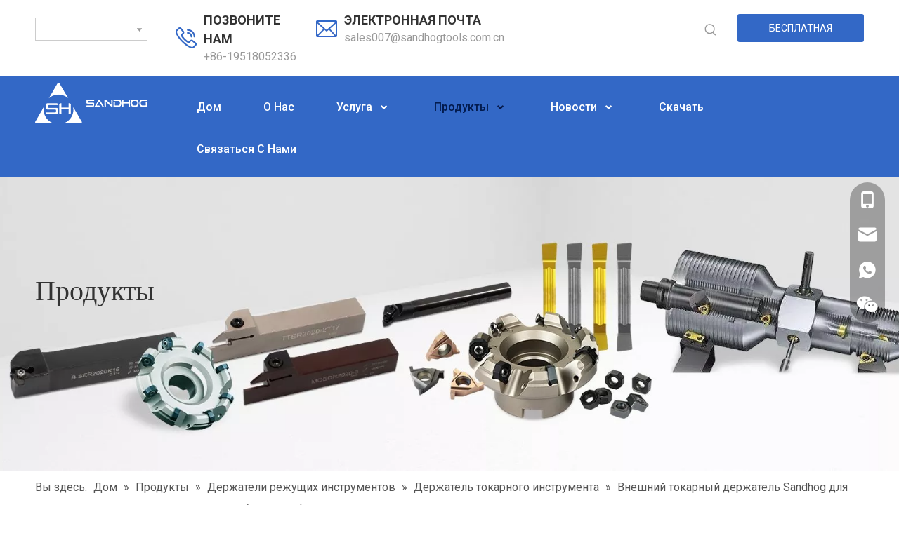

--- FILE ---
content_type: text/html;charset=utf-8
request_url: https://ru.sandhogtools.com/%D0%92%D0%BD%D0%B5%D1%88%D0%BD%D0%B8%D0%B9-%D1%82%D0%BE%D0%BA%D0%B0%D1%80%D0%BD%D1%8B%D0%B9-%D0%B4%D0%B5%D1%80%D0%B6%D0%B0%D1%82%D0%B5%D0%BB%D1%8C-Sandhog-%D0%B4%D0%BB%D1%8F-%D1%82%D0%BE%D0%BA%D0%B0%D1%80%D0%BD%D0%BE%D0%B3%D0%BE-%D1%81%D1%82%D0%B0%D0%BD%D0%BA%D0%B0-%D1%81-%D0%A7%D0%9F%D0%A3%2C-%D0%B2%D1%81%D1%82%D0%B0%D0%B2%D0%BA%D0%B0-%D0%B8%D0%B7-%D0%BA%D0%B0%D1%80%D0%B1%D0%B8%D0%B4%D0%B0-%D0%B2%D0%BE%D0%BB%D1%8C%D1%84%D1%80%D0%B0%D0%BC%D0%B0-PDJNR2525M11-pd573470398.html
body_size: 63057
content:
<!DOCTYPE html> <html lang="ru" prefix="og: http://ogp.me/ns#" style="height: auto;"> <head> <link rel="preconnect" href="https://irrorwxhmnkqln5m-static.micyjz.com"/> <link rel="preconnect" href="https://rmrorwxhmnkqln5p-static.micyjz.com"/> <link rel="preconnect" href="https://jirorwxhmnkqln5m-static.micyjz.com"/><script>document.write=function(e){documentWrite(document.currentScript,e)};function documentWrite(documenturrentScript,e){var i=document.createElement("span");i.innerHTML=e;var o=i.querySelectorAll("script");if(o.length)o.forEach(function(t){if(t.src&&t.src!=""){var script=document.createElement("script");script.src=t.src;document.body.appendChild(script)}});document.body.appendChild(i)}
window.onloadHack=function(func){if(!!!func||typeof func!=="function")return;if(document.readyState==="complete")func();else if(window.addEventListener)window.addEventListener("load",func,false);else if(window.attachEvent)window.attachEvent("onload",func,false)};</script> <title>Режущий инструмент Sandhog для твердосплавных пластин Держатель внешнего токарного инструмента от китайского производителя - Sandhog Tools</title> <meta name="keywords" content="Сменный токарный инструмент, Внешний токарный держатель, Токарный держатель с твердосплавными пластинами, Токарный держатель для резки с ЧПУ, Сменный токарный держатель, Токарный держатель для токарных станков"/> <meta name="description" content="Внешний держатель токарного инструмента Sandhog для токарных станков с ЧПУ, предлагаемый китайским производителем Sandhog Tools.Купите внешний токарный держатель инструмента Sandhog для токарных станков с ЧПУ напрямую по низкой цене и высокому качеству."/> <link data-type="dns-prefetch" data-domain="jirorwxhmnkqln5m-static.micyjz.com" rel="dns-prefetch" href="//jirorwxhmnkqln5m-static.micyjz.com"> <link data-type="dns-prefetch" data-domain="irrorwxhmnkqln5m-static.micyjz.com" rel="dns-prefetch" href="//irrorwxhmnkqln5m-static.micyjz.com"> <link data-type="dns-prefetch" data-domain="rmrorwxhmnkqln5p-static.micyjz.com" rel="dns-prefetch" href="//rmrorwxhmnkqln5p-static.micyjz.com"> <link rel="canonical" href="https://ru.sandhogtools.com/%D0%92%D0%BD%D0%B5%D1%88%D0%BD%D0%B8%D0%B9-%D1%82%D0%BE%D0%BA%D0%B0%D1%80%D0%BD%D1%8B%D0%B9-%D0%B4%D0%B5%D1%80%D0%B6%D0%B0%D1%82%D0%B5%D0%BB%D1%8C-Sandhog-%D0%B4%D0%BB%D1%8F-%D1%82%D0%BE%D0%BA%D0%B0%D1%80%D0%BD%D0%BE%D0%B3%D0%BE-%D1%81%D1%82%D0%B0%D0%BD%D0%BA%D0%B0-%D1%81-%D0%A7%D0%9F%D0%A3%2C-%D0%B2%D1%81%D1%82%D0%B0%D0%B2%D0%BA%D0%B0-%D0%B8%D0%B7-%D0%BA%D0%B0%D1%80%D0%B1%D0%B8%D0%B4%D0%B0-%D0%B2%D0%BE%D0%BB%D1%8C%D1%84%D1%80%D0%B0%D0%BC%D0%B0-PDJNR2525M11-pd573470398.html"/> <meta http-equiv="X-UA-Compatible" content="IE=edge"/> <meta name="renderer" content="webkit"/> <meta http-equiv="Content-Type" content="text/html; charset=utf-8"/> <meta name="viewport" content="width=device-width, initial-scale=1, user-scalable=no"/> <link href="https://irrorwxhmnkqln5m-static.micyjz.com/cloud/jnBpjKnjlmSRkkrrnrjijn/zhutu-800-800.jpg" as="image" rel="preload" fetchpriority="high"/> <link rel="icon" href="//irrorwxhmnkqln5m-static.micyjz.com/cloud/ljBpjKnjlmSRmjmonkiljp/bitbug_favicon.ico"> <link rel="preload" type="text/css" as="style" href="//irrorwxhmnkqln5m-static.micyjz.com/concat/xnijKBc50aRhiSnqjiilqqiplol/static/assets/widget/mobile_head/style05/style05.css,/static/assets/widget/mobile_head/css/headerStyles.css,/static/assets/widget/style/component/langBar/langBar.css,/static/assets/widget/style/component/follow/widget_setting_iconSize/iconSize24.css,/static/assets/style/bootstrap/cus.bootstrap.grid.system.css,/static/assets/style/fontAwesome/4.7.0/css/font-awesome.css,/static/assets/style/iconfont/iconfont.css,/static/assets/widget/script/plugins/gallery/colorbox/colorbox.css,/static/assets/style/bootstrap/cus.bootstrap.grid.system.split.css,/static/assets/widget/style/component/graphic/graphic.css,/static/assets/widget/script/plugins/picture/animate.css,/static/assets/widget/style/component/pictureNew/widget_setting_description/picture.description.css,/static/assets/widget/style/component/pictureNew/public/public.css,/static/assets/widget/script/plugins/tooltipster/css/tooltipster.css" onload="this.onload=null;this.rel='stylesheet'"/> <link rel="preload" type="text/css" as="style" href="//rmrorwxhmnkqln5p-static.micyjz.com/concat/8iikKB4c2aRfiSnqjiilqqiplol/static/assets/widget/style/component/follow/widget_setting_iconSize/iconSize32.css,/static/assets/widget/style/component/follow/public/public.css,/static/assets/widget/style/component/onlineService/public/public.css,/static/assets/widget/style/component/onlineService/widget_setting_showStyle/float.css,/static/assets/widget/style/component/onlineService/widget_setting_showStyle/style13.css,/static/assets/widget/style/component/mailCollection/mailCollection.css,/static/assets/widget/style/component/separator/separator.css" onload="this.onload=null;this.rel='stylesheet'"/> <link rel="stylesheet" type="text/css" href="//irrorwxhmnkqln5m-static.micyjz.com/concat/xnijKBc50aRhiSnqjiilqqiplol/static/assets/widget/mobile_head/style05/style05.css,/static/assets/widget/mobile_head/css/headerStyles.css,/static/assets/widget/style/component/langBar/langBar.css,/static/assets/widget/style/component/follow/widget_setting_iconSize/iconSize24.css,/static/assets/style/bootstrap/cus.bootstrap.grid.system.css,/static/assets/style/fontAwesome/4.7.0/css/font-awesome.css,/static/assets/style/iconfont/iconfont.css,/static/assets/widget/script/plugins/gallery/colorbox/colorbox.css,/static/assets/style/bootstrap/cus.bootstrap.grid.system.split.css,/static/assets/widget/style/component/graphic/graphic.css,/static/assets/widget/script/plugins/picture/animate.css,/static/assets/widget/style/component/pictureNew/widget_setting_description/picture.description.css,/static/assets/widget/style/component/pictureNew/public/public.css,/static/assets/widget/script/plugins/tooltipster/css/tooltipster.css"/> <link rel="stylesheet" type="text/css" href="//rmrorwxhmnkqln5p-static.micyjz.com/concat/8iikKB4c2aRfiSnqjiilqqiplol/static/assets/widget/style/component/follow/widget_setting_iconSize/iconSize32.css,/static/assets/widget/style/component/follow/public/public.css,/static/assets/widget/style/component/onlineService/public/public.css,/static/assets/widget/style/component/onlineService/widget_setting_showStyle/float.css,/static/assets/widget/style/component/onlineService/widget_setting_showStyle/style13.css,/static/assets/widget/style/component/mailCollection/mailCollection.css,/static/assets/widget/style/component/separator/separator.css"/> <link rel="preload" type="text/css" as="style" href="//rmrorwxhmnkqln5p-static.micyjz.com/concat/cqikKB6488RyiSoqrmoqkjjliol/static/assets/widget/style/component/langBar/langBar.css,/static/assets/widget/style/component/prodSearchNew/prodSearchNew.css,/static/assets/widget/style/component/prodsearch/prodsearch.css,/static/assets/widget/style/component/button/button.css,/static/assets/widget/script/plugins/smartmenu/css/navigation.css,/static/assets/widget/style/component/position/position.css,/static/assets/widget/style/component/prodGroupCategory/prodGroupCategory.css,/static/assets/widget/style/component/articlecategory/slightsubmenu.css,/static/assets/widget/style/component/prodGroupCategory/proGroupCategoryFix.css,/static/assets/widget/style/component/proddetail/public/public.css,/static/assets/widget/style/component/proddetail/public/comment.css,/static/assets/widget/style/component/proddetail/label/label.css,/static/assets/widget/style/component/orderList/public/public.css,/static/assets/widget/script/plugins/videojs/video-js.min.css" onload="this.onload=null;this.rel='stylesheet'"/> <link rel="preload" type="text/css" as="style" href="//jirorwxhmnkqln5m-static.micyjz.com/concat/xoiiKB44f9RgiSoqrmoqkjjliol/static/assets/widget/script/plugins/select2/select2.css,/static/assets/widget/style/component/tiptap_richText/tiptap_richText.css,/static/assets/widget/script/plugins/easyzoom/css/easyzoom.css,/static/assets/widget/script/plugins/gallery/colorbox/colorbox.css,/static/assets/widget/script/plugins/owlcarousel/masterslider.css,/static/assets/widget/script/plugins/owlcarousel/style.css,/static/assets/widget/script/plugins/owlcarousel/ms-showcase2.css,/static/assets/widget/script/plugins/owlcarousel/owl.carousel.css,/static/assets/widget/style/component/proddetail/widget_style/style_2.css,/static/assets/widget/script/plugins/owlcarousel/owl.theme.css,/static/assets/widget/style/component/shoppingcartStatus/shoppingcartStatus.css,/static/assets/widget/script/plugins/slick/slick.css,/static/assets/widget/style/component/prodlistAsync/widget_style/style_11.css,/static/assets/widget/style/component/quicknavigation/quicknavigation.css" onload="this.onload=null;this.rel='stylesheet'"/> <link rel="stylesheet" type="text/css" href="//rmrorwxhmnkqln5p-static.micyjz.com/concat/cqikKB6488RyiSoqrmoqkjjliol/static/assets/widget/style/component/langBar/langBar.css,/static/assets/widget/style/component/prodSearchNew/prodSearchNew.css,/static/assets/widget/style/component/prodsearch/prodsearch.css,/static/assets/widget/style/component/button/button.css,/static/assets/widget/script/plugins/smartmenu/css/navigation.css,/static/assets/widget/style/component/position/position.css,/static/assets/widget/style/component/prodGroupCategory/prodGroupCategory.css,/static/assets/widget/style/component/articlecategory/slightsubmenu.css,/static/assets/widget/style/component/prodGroupCategory/proGroupCategoryFix.css,/static/assets/widget/style/component/proddetail/public/public.css,/static/assets/widget/style/component/proddetail/public/comment.css,/static/assets/widget/style/component/proddetail/label/label.css,/static/assets/widget/style/component/orderList/public/public.css,/static/assets/widget/script/plugins/videojs/video-js.min.css"/> <link rel="stylesheet" type="text/css" href="//jirorwxhmnkqln5m-static.micyjz.com/concat/xoiiKB44f9RgiSoqrmoqkjjliol/static/assets/widget/script/plugins/select2/select2.css,/static/assets/widget/style/component/tiptap_richText/tiptap_richText.css,/static/assets/widget/script/plugins/easyzoom/css/easyzoom.css,/static/assets/widget/script/plugins/gallery/colorbox/colorbox.css,/static/assets/widget/script/plugins/owlcarousel/masterslider.css,/static/assets/widget/script/plugins/owlcarousel/style.css,/static/assets/widget/script/plugins/owlcarousel/ms-showcase2.css,/static/assets/widget/script/plugins/owlcarousel/owl.carousel.css,/static/assets/widget/style/component/proddetail/widget_style/style_2.css,/static/assets/widget/script/plugins/owlcarousel/owl.theme.css,/static/assets/widget/style/component/shoppingcartStatus/shoppingcartStatus.css,/static/assets/widget/script/plugins/slick/slick.css,/static/assets/widget/style/component/prodlistAsync/widget_style/style_11.css,/static/assets/widget/style/component/quicknavigation/quicknavigation.css"/> <style>.siteblocks-container .backstage-blocksEditor-wrap[data-blockseditor-type="phoenix_blocks_text"] *{font-family:inherit;font-size:inherit;line-height:inherit;font-weight:inherit;color:inherit;text-align:inherit}.siteblocks-container .backstage-blocksEditor-wrap[data-blockseditor-type="phoenix_blocks_text"] strong{font-weight:bold}</style> <style>@media(min-width:990px){[data-type="rows"][data-level="rows"]{display:flex}}</style> <style id="speed3DefaultStyle">@supports not(aspect-ratio:1/1){.prodlist-wrap li .prodlist-cell{position:relative;padding-top:100%;width:100%}.prodlist-lists-style-13 .prod_img_a_t13,.prodlist-lists-style-12 .prod_img_a_t12,.prodlist-lists-style-nophoto-11 .prod_img_a_t12{position:unset !important;min-height:unset !important}.prodlist-wrap li .prodlist-picbox img{position:absolute;width:100%;left:0;top:0}}.piclist360 .prodlist-pic4-3 li .prodlist-display{max-width:100%}@media(max-width:600px){.prodlist-fix-num li{width:50% !important}}</style> <template id="appdStylePlace"></template> <link href="//jirorwxhmnkqln5m-static.micyjz.com/theme/pnjlKBjjmnRljSjjmnRlnSqmnkRllSRjjSjrrkiqipiqjlji/style/style.css" type="text/css" rel="preload" as="style" onload="this.onload=null;this.rel='stylesheet'" data-theme="true"/> <link href="//jirorwxhmnkqln5m-static.micyjz.com/theme/pnjlKBjjmnRljSjjmnRlnSqmnkRllSRjjSjrrkiqipiqjlji/style/style.css" type="text/css" rel="stylesheet"/> <style guid='u_47580d1486c848c0a83e77562df424a0' emptyRender='true' placeholder='true' type='text/css'></style> <link href="//rmrorwxhmnkqln5p-static.micyjz.com/site-res/rokoKBjjmnRlnSqmnkRljSlmpnnmRliSjqjqllRljSjrrnkoirlkrlRqiSnqjijoljrqrrSRjl.css?1751241778164" rel="preload" as="style" onload="this.onload=null;this.rel='stylesheet'" data-extStyle="true" type="text/css" data-extAttr="20250630134407"/> <link href="//rmrorwxhmnkqln5p-static.micyjz.com/site-res/rokoKBjjmnRlnSqmnkRljSlmpnnmRliSjqjqllRljSjrrnkoirlkrlRqiSnqjijoljrqrrSRjl.css?1751241778164" data-extAttr="20250630134407" type="text/css" rel="stylesheet"/> <template data-js-type='style_respond' data-type='inlineStyle'></template><template data-js-type='style_head' data-type='inlineStyle'><style guid='568919c5-9a48-4de7-b2c3-1bcf37fb2117' pm_pageStaticHack='' jumpName='head' pm_styles='head' type='text/css'>.sitewidget-langBar-20151105135921 .sitewidget-bd .front-icon-box.icon-style i{font-size:16px;color:#333 !important}.sitewidget-langBar-20151105135921 .sitewidget-bd .style21 #lpKhmiqQwBkt-lang-drop-arrow{color:#333 !important}.sitewidget-langBar-20151105135921 .sitewidget-bd .style21 .lang-menu .lang-item a{color:#333 !important}.sitewidget-langBar-20151105135921 .sitewidget-bd .icon-style-i{font-size:16px;color:#333 !important}.sitewidget-langBar-20151105135921 .sitewidget-bd .lang-bar.style18.lang-style .lang-dropdown .block-iconbaseline-down{color:#333 !important}.sitewidget-langBar-20151105135921 .sitewidget-bd .lang-bar.style18.lang-style .lang-dropdown .lang-selected{color:#333 !important}.sitewidget-langBar-20151105135921 .sitewidget-bd .lang-bar.style18.lang-style .lang-dropdown .lang-menu a{color:#333 !important}.sitewidget-langBar-20151105135921 .sitewidget-bd .lang-bar.style18.lang-style .lang-dropdown .lang-menu{border-color:#333 !important}.sitewidget-langBar-20151105135921 .sitewidget-bd .lang-bar.style21.lang-style .lang-dropdown .lang-menu .menu-close-btn i{background:#333 !important}.sitewidget-langBar-20151105135921 .sitewidget-bd .front-icon-box i{font-size:20px;color:#333 !important}.sitewidget-langBar-20151105135921 .sitewidget-bd .front-icon-box.icon-style i{font-size:20px;color:#333 !important}.sitewidget-langBar-20151105135921 .sitewidget-bd .front-icon-box i:hover{color:#333 !important}.sitewidget-langBar-20151105135921 .sitewidget-bd .lang-bar .lang-dropdown .lang-selected{display:flex;justify-content:flex-start;align-items:center}.sitewidget-langBar-20151105135921 .sitewidget-bd .lang-bar .lang-dropdown .lang-selected .front-icon-box{display:flex;align-items:center;justify-content:center}.sitewidget-langBar-20151105135921.sitewidget-langBar .lang-bar .lang-dropdown .lang-selected{border:1px solid #ccc}.sitewidget-langBar-20151105135921.sitewidget-langBar .lang-bar .lang-dropdown .lang-menu{border:1px solid #ccc;border-top:0 solid #ccc}.sitewidget-langBar-20151105135921.sitewidget-langBar .lang-bar .lang-dropdown .lang-selected{background:#fff}.sitewidget-langBar-20151105135921.sitewidget-langBar .lang-bar .lang-dropdown .lang-menu{background:#fff}.sitewidget-langBar-20151105135921 .lang-bar .lang-dropdown-front-icon{background:unset !important}.sitewidget-button-20230518171213 .backstage-component-btn{box-shadow:0}.button-left-animate i{position:absolute;left:15px;top:50%;transform:translateY(-50%)}.sitewidget-button-20230518171213 a.backstage-component-btncolor{background-color:#3368c6;color:#fff;border-top-left-radius:3px;border-top-right-radius:3px;border-bottom-left-radius:3px;border-bottom-right-radius:3px;border-color:#333;border-style:solid;border-width:0;box-sizing:content-box}.sitewidget-button-20230518171213 a.backstage-component-btndefault{border-style:solid;border-width:1px;border-radius:3px}.sitewidget-button-20230518171213 a.backstage-component-btncolorActive{background-image:none;background-color:!important;color:!important;border-top-left-radius:3px;border-top-right-radius:3px;border-bottom-left-radius:3px;border-bottom-right-radius:3px;border-color:#333;border-style:solid;border-width:0;height:auto !important}.sitewidget-button-20230518171213 a.backstage-component-btncolorhover:hover{background-image:none;background-color:#25221d;color:#fff;border-top-left-radius:3px;border-top-right-radius:3px;border-bottom-left-radius:3px;border-bottom-right-radius:3px;border-color:#333;border-style:solid;border-width:0}.sitewidget-prodCategory-20150203111712.sitewidget-subList-slider .sitewidget-bd .on>a,.sitewidget-prodCategory-20150203111712.sitewidget-subList-slider .sitewidget-bd .hover-on>a{color:#3368c6}.sitewidget-prodDetail-20141127140104 .proddetail-wrap .video-js video{height:100% !important}.sitewidget-prodDetail-20141127140104 .prodetail-slider .prod-pic-item .prodetail-slider-btn{color:black}.sitewidget-prodDetail-20141127140104 .ms-skin-default .ms-nav-next,.sitewidget-prodDetail-20141127140104 .ms-skin-default .ms-nav-prev{color:black}.sitewidget-prodDetail-20141127140104 .pro-this-prodBrief table{max-width:100%}.sitewidget-prodDetail-20141127140104 .this-description-table .pro-detail-inquirewrap.prodd-btn-otl-colorful a.pro-detail-inquirebtn i,.sitewidget-prodDetail-20141127140104 .this-description-table .pro-detail-inquirewrap.prodd-btn-otl-colorful a.pro-detail-orderbtn i{margin-left:5px}.sitewidget-prodDetail-20141127140104 .this-description-table .pro-detail-inquirewrap.prodd-btn-otl-colorful a.pro-detail-basket i,.sitewidget-prodDetail-20141127140104 .this-description-table .pro-detail-inquirewrap.prodd-btn-otl-colorful a.pro-detail-cart i{margin-left:5px}.sitewidget-prodDetail-20141127140104 #orderModel{display:block}.sitewidget-prodDetail-20141127140104 #paypalBtn{max-width:280px;margin-top:15px}.sitewidget-prodDetail-20141127140104 #paypalBtn #paypal-button-container{padding:0}.sitewidget-prodDetail-20141127140104 #paypalBtn #paypal-button-container .paypal-buttons>iframe.component-frame{z-index:1}.sitewidget-prodDetail-20141127140104 .switch3D{bottom:calc(24px + 114px)}@media(max-width:500px){.sitewidget-prodDetail-20141127140104 .switch3D{bottom:calc(24px + 28px)}}.new-threed-box{position:fixed;top:50%;left:50%;transform:translate(-50%,-50%);box-shadow:0 0 20px 0 rgba(0,0,0,0.2);z-index:10000000000000;line-height:1;border-radius:10px}.new-threed-box iframe{width:950px;height:720px;max-width:100vw;max-height:100vh;border-radius:10px;border:0}.new-threed-box iframe .only_full_width{display:block !important}.new-threed-box .close{position:absolute;right:11px;top:12px;width:18px;height:18px;cursor:pointer}@media(max-width:800px){.new-threed-box iframe{width:100vw;height:100vh;border-radius:0}.new-threed-box{border-radius:0}}.sitewidget-prodDetail-20141127140104 .sitewidget-bd .tinymce-render-box *{all:revert-layer}.sitewidget-prodDetail-20141127140104 .sitewidget-bd .tinymce-render-box img{vertical-align:middle;max-width:100%}.sitewidget-prodDetail-20141127140104 .sitewidget-bd .tinymce-render-box iframe{max-width:100%}.sitewidget-prodDetail-20141127140104 .sitewidget-bd .tinymce-render-box table{border-collapse:collapse}.sitewidget-prodDetail-20141127140104 .sitewidget-bd .tinymce-render-box *{margin:0}.sitewidget-prodDetail-20141127140104 .sitewidget-bd .tinymce-render-box table:not([cellpadding]) td,.sitewidget-prodDetail-20141127140104 .sitewidget-bd .tinymce-render-box table:not([cellpadding]) th{padding:.4rem}.sitewidget-prodDetail-20141127140104 .sitewidget-bd .tinymce-render-box table[border]:not([border="0"]):not([style*=border-width]) td,.sitewidget-prodDetail-20141127140104 .sitewidget-bd .tinymce-render-box table[border]:not([border="0"]):not([style*=border-width]) th{border-width:1px}.sitewidget-prodDetail-20141127140104 .sitewidget-bd .tinymce-render-box table[border]:not([border="0"]):not([style*=border-style]) td,.sitewidget-prodDetail-20141127140104 .sitewidget-bd .tinymce-render-box table[border]:not([border="0"]):not([style*=border-style]) th{border-style:solid}.sitewidget-prodDetail-20141127140104 .sitewidget-bd .tinymce-render-box table[border]:not([border="0"]):not([style*=border-color]) td,.sitewidget-prodDetail-20141127140104 .sitewidget-bd .tinymce-render-box table[border]:not([border="0"]):not([style*=border-color]) th{border-color:#ccc}.sitewidget-prodDetail-20141127140104 .prod_member_desc{position:relative}.sitewidget-prodDetail-20141127140104 .prod_member_desc .prod_member_desc_pop{display:none;position:absolute;border:1px solid #ccc;background:#fff;width:300px;border-radius:6px;padding:5px 8px;left:0;z-index:1000}.sitewidget-prodDetail-20141127140104 .prod_member_desc .prod_member_desc_icon{margin:0 1px;width:12px;height:12px;cursor:pointer;transform:translateY(-4px)}</style></template><template data-js-type='style_respond' data-type='inlineStyle'></template><template data-js-type='style_head' data-type='inlineStyle'></template><script data-ignoreMinify="true">
	function loadInlineStyle(){
		var allInlineStyle = document.querySelectorAll("template[data-type='inlineStyle']");
		var length = document.querySelectorAll("template[data-type='inlineStyle']").length;
		for(var i = 0;i < length;i++){
			var style = allInlineStyle[i].innerHTML;
			allInlineStyle[i].outerHTML = style;
		}
	}
loadInlineStyle();
</script> <link rel='preload' as='style' onload='this.onload=null;this.rel="stylesheet"' href='https://fonts.googleapis.com/css?family=Anton|Roboto:400,500,700&display=swap' data-type='1' type='text/css' media='all'/> <script type="text/javascript" data-src="//irrorwxhmnkqln5m-static.micyjz.com/static/t-xoBpBKsKoowlmx7n/assets/script/jquery-1.11.0.concat.js"></script> <script type="text/javascript" data-src="//ld-analytics.micyjz.com/liioKBqmnkRlrSSRRQRikSiopknr/ltm-web.js?v=1751262247000"></script><script type="text/x-delay-ids" data-type="delayIds" data-device="pc" data-xtype="0" data-delayIds='[273171944,273171994,273171964,273167374,273171934,273171984,273171954,273167154,273171974,273166934,273173834,273173804,273173724,273173824,273166354,273166514,273173794,273166644,273171914,273173354,273173194,273167244,273171884,273171854,273171904,273167234,273171874,273171844,273167364,273171814,273171864,273171834,273171804,273171824,273171924,273171894,273167254]'></script> <script guid='cf34b530-a62e-4503-93b3-c12c280ec9f4' pm_pageStaticHack='true' jumpName='head' pm_scripts='head' type='text/javascript'>try{(function(window,undefined){var phoenixSite=window.phoenixSite||(window.phoenixSite={});phoenixSite.lanEdition="RU_RU";var page=phoenixSite.page||(phoenixSite.page={});page.cdnUrl="//rmrorwxhmnkqln5p-static.micyjz.com";page.siteUrl="https://ru.sandhogtools.com";page.lanEdition=phoenixSite.lanEdition;page._menu_prefix="";page._menu_trans_flag="";page._captcha_domain_prefix="captcha.c";page._pId="yCAKWzZudJPt";phoenixSite._sViewMode="true";phoenixSite._templateSupport="false";phoenixSite._singlePublish=
"false"})(this)}catch(e){try{console&&console.log&&console.log(e)}catch(e){}};</script> <script id='u_a998d6a352b145bf9dd662d5a87f47bb' guid='u_a998d6a352b145bf9dd662d5a87f47bb' pm_script='init_top' type='text/javascript'>try{(function(window,undefined){var datalazyloadDefaultOptions=window.datalazyloadDefaultOptions||(window.datalazyloadDefaultOptions={});datalazyloadDefaultOptions["version"]="3.0.0";datalazyloadDefaultOptions["isMobileViewer"]="false";datalazyloadDefaultOptions["hasCLSOptimizeAuth"]="false";datalazyloadDefaultOptions["_version"]="3.0.0";datalazyloadDefaultOptions["isPcOptViewer"]="false"})(this);(function(window,undefined){window.__ph_optSet__='{"loadImgType":"0","isOpenFlagUA":true,"v30NewMode":"1","idsVer":"1","docReqType":"0","docDecrease":"1","docCallback":"1"}'})(this)}catch(e){try{console&&
console.log&&console.log(e)}catch(e){}};</script> <script id='u_354985c02d4446bb91a49590826c3994' guid='u_354985c02d4446bb91a49590826c3994' type='text/javascript'>try{var thisUrl=location.host;var referUrl=document.referrer;if(referUrl.indexOf(thisUrl)==-1)localStorage.setItem("landedPage",document.URL)}catch(e){try{console&&console.log&&console.log(e)}catch(e){}};</script> </head> <body class=" frontend-body-canvas "> <div id='backstage-headArea' headFlag='1' class='hideForMobile'><div class="outerContainer" data-mobileBg="true" id="outerContainer_1447293611303" data-type="outerContainer" data-level="rows"><div class="container" data-type="container" data-level="rows" cnttype="backstage-container-mark" data-module-radio="2" data-module-width="1440" data-module-set="true"><style id="outerContainer_1447293611303_moduleStyle">@media(min-width:1200px){#outerContainer_1447293611303 div[data-type="container"]{max-width:1440px;padding-left:40px;padding-right:40px;box-sizing:border-box}}</style><div class="row" data-type="rows" data-level="rows" data-attr-xs="null" data-attr-sm="null"><div class="col-md-12" id="column_1447293611403" data-type="columns" data-level="columns"><div class="row" data-type="rows" data-level="rows"><div class="col-md-2" id="column_1684400795767" data-type="columns" data-level="columns"><div id="location_1684400795768" data-type="locations" data-level="rows"><div class="backstage-stwidgets-settingwrap" id="component_qVKCRNBwqTlE" data-scope="0" data-settingId="qVKCRNBwqTlE" data-relationCommonId="yCAKWzZudJPt" data-classAttr="sitewidget-placeHolder-20230518171535"> <div class="sitewidget-placeholder sitewidget-placeHolder-20230518171535"> <div class="sitewidget-bd"> <div class="resizee" style="height:10px"></div> </div> </div> <script type="text/x-delay-script" data-id="qVKCRNBwqTlE" data-jsLazyloadType="1" data-alias="placeHolder" data-jsLazyload='true' data-type="component" data-jsDepand='' data-jsThreshold='' data-cssDepand='' data-cssThreshold=''>(function(window,$,undefined){})(window,$);</script></div><div class="backstage-stwidgets-settingwrap" scope="0" settingId="lpKhmiqQwBkt" id="component_lpKhmiqQwBkt" relationCommonId="yCAKWzZudJPt" classAttr="sitewidget-langBar-20151105135921"> <div class="sitewidget-langBar sitewidget-langBar-20151105135921"> <div class="sitewidget-bd"> <div class="lang-bar lang-bar-left "> <div class="lang-dropdown"> <div class="lang-selected">&nbsp</div> <div class="lang-arrow" id="lpKhmiqQwBkt-lang-drop-arrow"></div> <ul class="lang-menu" id="lpKhmiqQwBkt-lang-drop-menu" style="margin-top: 0"> <li class="lang-item" title="English" data-lanCode="0" data-default="0"><a target="_blank" href='https://www.sandhogtools.com' target="_blank"><div class="front-img"><div class="lang-sprites-slide sprites sprites-0"></div></div>English</a></li> <li class="lang-item" title="Español" data-lanCode="6" data-default="0"><a target="_blank" href='https://es.sandhogtools.com' target="_blank"><div class="front-img"><div class="lang-sprites-slide sprites sprites-6"></div></div>Español</a></li> <li class="lang-item" title="한국어" data-lanCode="11" data-default="0"><a target="_blank" href='https://kr.sandhogtools.com' target="_blank"><div class="front-img"><div class="lang-sprites-slide sprites sprites-11"></div></div>한국어</a></li> <li class="lang-item" title="Tiếng Việt" data-lanCode="13" data-default="0"><a target="_blank" href='https://vi.sandhogtools.com' target="_blank"><div class="front-img"><div class="lang-sprites-slide sprites sprites-13"></div></div>Tiếng Việt</a></li> <li class="lang-item" title="ไทย" data-lanCode="14" data-default="0"><a target="_blank" href='https://th.sandhogtools.com' target="_blank"><div class="front-img"><div class="lang-sprites-slide sprites sprites-14"></div></div>ไทย</a></li> <li class="lang-item" title="Melayu" data-lanCode="20" data-default="0"><a target="_blank" href='https://ms.sandhogtools.com' target="_blank"><div class="front-img"><div class="lang-sprites-slide sprites sprites-20"></div></div>Melayu</a></li> <li class="lang-item" title="Bahasa indonesia" data-lanCode="24" data-default="0"><a target="_blank" href='https://in.sandhogtools.com' target="_blank"><div class="front-img"><div class="lang-sprites-slide sprites sprites-24"></div></div>Bahasa indonesia</a></li> <li class="lang-item" title="Česky" data-lanCode="27" data-default="0"><a target="_blank" href='https://cs.sandhogtools.com' target="_blank"><div class="front-img"><div class="lang-sprites-slide sprites sprites-27"></div></div>Česky</a></li> <li class="lang-item" title="हिन्दी" data-lanCode="31" data-default="0"><a target="_blank" href='https://hi.sandhogtools.com' target="_blank"><div class="front-img"><div class="lang-sprites-slide sprites sprites-31"></div></div>हिन्दी</a></li> <li class="lang-item" title="Latine" data-lanCode="43" data-default="0"><a target="_blank" href='https://la.sandhogtools.com' target="_blank"><div class="front-img"><div class="lang-sprites-slide sprites sprites-43"></div></div>Latine</a></li> <li class="lang-item" title="简体中文" data-lanCode="1" data-default="0"><a target="_blank" href='https://cn.sandhogtools.com' target="_blank"><div class="front-img"><div class="lang-sprites-slide sprites sprites-1"></div></div>简体中文</a></li> </ul> </div> </div> </div> </div> <style>.sitewidget-langBar .lang-bar.style17 .lang-dropdown .lang-menu{display:none}</style> <template data-type='js_template' data-settingId='lpKhmiqQwBkt'><script id='u_eca4b6c52c9a409ba3c48d49784bdcf2' guid='u_eca4b6c52c9a409ba3c48d49784bdcf2' type='text/javascript'>try{function sortableli(el,data,value){var newArr=[];if(value=="0"||value=="1"||value=="2"||value=="3"||value=="4"||value=="5"||value=="6"||value=="7"||value=="8"||value=="12"||value=="14"){for(var i=0;i<data.length;i++)el.find(".lang-cont").each(function(){if(data[i].isDefault=="0"){if($(this).attr("data-default")=="0")if($(this).attr("data-lancode")==data[i].islanCode){var cloneSpan=$(this).clone(true);newArr.push(cloneSpan)}}else if($(this).attr("data-default")=="1")if($(this).attr("data-lancode")==
data[i].islanCode){var cloneSpan=$(this).clone(true);newArr.push(cloneSpan)}});if(value=="0"||value=="6"||value=="3")var langDivMid=' \x3cspan class\x3d"lang-div-mid"\x3e|\x3c/span\x3e ';else if(value=="1"||value=="4"||value=="7"||value=="14")var langDivMid=' \x3cspan class\x3d"lang-div-mid"\x3e\x3c/span\x3e ';else if(value=="2"||value=="12"||value=="5"||value=="8")var langDivMid=' \x3cspan class\x3d"lang-div-mid"\x3e/\x3c/span\x3e ';else var langDivMid=' \x3cspan class\x3d"lang-div-mid"\x3e|\x3c/span\x3e ';
if(newArr.length>=0){el.find("span").remove();for(var i=0;i<newArr.length;i++){el.append(newArr[i]);if(i==newArr.length-1);else el.append(langDivMid)}}}else{for(var i=0;i<data.length;i++)el.find(".lang-item").each(function(){if(data[i].isDefault=="0"){if($(this).attr("data-default")=="0")if($(this).attr("data-lancode")==data[i].islanCode){var cloneSpan=$(this).clone(true);newArr.push(cloneSpan)}}else if($(this).attr("data-default")=="1")if($(this).attr("data-lancode")==data[i].islanCode){var cloneSpan=
$(this).clone(true);newArr.push(cloneSpan)}});if(newArr.length>=0){el.find(".lang-item").remove();for(var i=0;i<newArr.length;i++)if(value=="13")el.find(".langBar-easystyle-sub").append(newArr[i]);else el.find(".lang-menu").append(newArr[i])}}}$(function(){var dom=$(".sitewidget-langBar-20151105135921 .sitewidget-bd .lang-bar");var sortArr=[{"id":0,"islanCode":"0","isDefault":"0"},{"id":1,"islanCode":"5","isDefault":"0"},{"id":2,"islanCode":"6","isDefault":"0"},{"id":3,"islanCode":"11","isDefault":"0"},
{"id":4,"islanCode":"13","isDefault":"0"},{"id":5,"islanCode":"14","isDefault":"0"},{"id":6,"islanCode":"20","isDefault":"0"},{"id":7,"islanCode":"24","isDefault":"0"},{"id":8,"islanCode":"27","isDefault":"0"},{"id":9,"islanCode":"31","isDefault":"0"},{"id":10,"islanCode":"43","isDefault":"0"},{"id":11,"islanCode":"1","isDefault":"0"}];if(sortArr!=""&&sortArr!=undefined)sortableli(dom,sortArr,11);var iconEl=$(".sitewidget-langBar-20151105135921 .lang-bar .front-icon-box");if(iconEl.length>0)$(".sitewidget-langBar-20151105135921 .lang-bar .lang-dropdown .lang-selected").prepend(iconEl)})}catch(e){try{console&&
console.log&&console.log(e)}catch(e){}};</script></template> <script type="text/x-delay-script" data-id="lpKhmiqQwBkt" data-jsLazyloadType="1" data-alias="langBar" data-jsLazyload='true' data-type="component" data-jsDepand='["//jirorwxhmnkqln5m-static.micyjz.com/static/t-rrBqBKqKlnzlzr7n/assets/widget/script/compsettings/comp.langBar.settings.js"]' data-jsThreshold='5' data-cssDepand='' data-cssThreshold='5'>(function(window,$,undefined){try{$(function(){if(!phoenixSite.phoenixCompSettings||!phoenixSite.phoenixCompSettings.langBar)$.getScript("//irrorwxhmnkqln5m-static.micyjz.com/static/assets/widget/script/compsettings/comp.langBar.settings.js?_\x3d1769076234261",function(){phoenixSite.phoenixCompSettings.langBar.langBarSublist("lpKhmiqQwBkt","11",".sitewidget-langBar-20151105135921")});else phoenixSite.phoenixCompSettings.langBar.langBarSublist("lpKhmiqQwBkt","11",".sitewidget-langBar-20151105135921")})}catch(e){try{console&&
console.log&&console.log(e)}catch(e){}}})(window,$);</script></div> </div></div><div class="col-md-2" id="column_1684417031776" data-type="columns" data-level="columns"><div id="location_1684417031777" data-type="locations" data-level="rows"><div class="backstage-stwidgets-settingwrap " scope="0" settingId="vZphmDBwgJnj" id="component_vZphmDBwgJnj" relationCommonId="yCAKWzZudJPt" classAttr="sitewidget-graphicNew-20230518213839"> <div class="sitewidget-graphic sitewidget-graphicNew-20230518213839 sitewidget-olul-liststyle "> <div class="sitewidget-content"> <div class="sitewidget-hd"> <h2 style="word-break: break-word">ПОЗВОНИТЕ НАМ</h2> </div> <div class="sitewidget-bd fix hasOverflowX "> +86-19518052336 </div> </div> </div> <script type="text/x-delay-script" data-id="vZphmDBwgJnj" data-jsLazyloadType="1" data-alias="graphicNew" data-jsLazyload='true' data-type="component" data-jsDepand='["//rmrorwxhmnkqln5p-static.micyjz.com/static/t-qrBqBKjKwkpzki7n/assets/widget/script/plugins/proddetail/js/prodDetail_table.js","//jirorwxhmnkqln5m-static.micyjz.com/static/t-ymBpBKyKomigss7m/assets/widget/script/compsettings/comp.graphicNew.settings.js"]' data-jsThreshold='5' data-cssDepand='' data-cssThreshold='5'>(function(window,$,undefined){try{$(function(){tableScroll(".sitewidget-graphicNew-20230518213839.sitewidget-graphic")})}catch(e){try{console&&console.log&&console.log(e)}catch(e){}}})(window,$);</script> </div> </div></div><div class="col-md-3" id="column_1684417443185" data-type="columns" data-level="columns"><div id="location_1684417443186" data-type="locations" data-level="rows"><div class="backstage-stwidgets-settingwrap " scope="0" settingId="ARpCmsBwqzoE" id="component_ARpCmsBwqzoE" relationCommonId="yCAKWzZudJPt" classAttr="sitewidget-graphicNew-20230518214448"> <div class="sitewidget-graphic sitewidget-graphicNew-20230518214448 sitewidget-olul-liststyle "> <div class="sitewidget-content"> <div class="sitewidget-hd"> <h2 style="word-break: break-word">ЭЛЕКТРОННАЯ ПОЧТА</h2> </div> <div class="sitewidget-bd fix hasOverflowX "> <a href="mailto:sales004@sandhogtools.com.cn" rel="nofollow">sales007@sandhogtools.com.cn</a> </div> </div> </div> <script type="text/x-delay-script" data-id="ARpCmsBwqzoE" data-jsLazyloadType="1" data-alias="graphicNew" data-jsLazyload='true' data-type="component" data-jsDepand='["//irrorwxhmnkqln5m-static.micyjz.com/static/t-qrBqBKjKwkpzki7n/assets/widget/script/plugins/proddetail/js/prodDetail_table.js","//rmrorwxhmnkqln5p-static.micyjz.com/static/t-ymBpBKyKomigss7m/assets/widget/script/compsettings/comp.graphicNew.settings.js"]' data-jsThreshold='5' data-cssDepand='' data-cssThreshold='5'>(function(window,$,undefined){try{$(function(){tableScroll(".sitewidget-graphicNew-20230518214448.sitewidget-graphic")})}catch(e){try{console&&console.log&&console.log(e)}catch(e){}}})(window,$);</script> </div> </div></div><div class="col-md-3" id="column_1684400789357" data-type="columns" data-level="columns"><div id="location_1684400789358" data-type="locations" data-level="rows"><div class="backstage-stwidgets-settingwrap" id="component_ubKhwNBmLzFt" data-scope="0" data-settingId="ubKhwNBmLzFt" data-relationCommonId="yCAKWzZudJPt" data-classAttr="sitewidget-placeHolder-20230518171531"> <div class="sitewidget-placeholder sitewidget-placeHolder-20230518171531"> <div class="sitewidget-bd"> <div class="resizee" style="height:10px"></div> </div> </div> <script type="text/x-delay-script" data-id="ubKhwNBmLzFt" data-jsLazyloadType="1" data-alias="placeHolder" data-jsLazyload='true' data-type="component" data-jsDepand='' data-jsThreshold='' data-cssDepand='' data-cssThreshold=''>(function(window,$,undefined){})(window,$);</script></div><div class="backstage-stwidgets-settingwrap " scope="0" settingId="uIphRYgwBzsO" id="component_uIphRYgwBzsO" relationCommonId="yCAKWzZudJPt" classAttr="sitewidget-prodSearchNew-20230518171203"> <div class="sitewidget-searchNew sitewidget-prodSearchNew sitewidget-prodSearchNew-20230518171203 prodWrap"> <style type="text/css">
	.sitewidget-searchNew .search-box-wrap input[type="text"],.sitewidget-searchNew .search-box-wrap button {
		box-sizing: border-box;
		border: 0;
		display: block;
		background: 0;
		padding: 0;
		margin: 0;
	}
	.sitewidget-searchNew .insideLeft-search-box .search-box .search-fix-wrap .flex-wrap{
		display: flex;
		width: 100%;
		/*border: 1px solid rgb(221, 221, 221);*/
	}
	.sitewidget-searchNew .insideLeft-search-box .search-box .search-fix-wrap input[type="text"] {
		width: 100%;
	}
	.sitewidget-searchNew .insideLeft-search-box .search-box .search-fix-wrap .flex-wrap .input{
		flex: 1;
	}
	.sitewidget-searchNew .insideLeft-search-box .search-box .search-fix-wrap {
		position: relative
	}
	.sitewidget-searchNew .insideLeft-search-box .search-box .search-fix-wrap .search-svg {
		position: absolute;
		top: 0;
		left: 0px;
		display: flex;
		justify-content: center;
		align-items: center;
	}

	.prodDiv.margin20{
		margin-top:20px;
	}
	/*关键词设置*/
			.sitewidget-prodSearchNew-20230518171203 .underline-search-box .search-box form {
			border-bottom: 1px solid rgb(221, 221, 221);
			background-color: transparent;
		}
	.sitewidget-prodSearchNew-20230518171203 .underline-search-box .search-box .search-fix-wrap .inner-container{
		position: relative;
		height: unset;
		overflow: unset;
	}
		.sitewidget-prodSearchNew-20230518171203 .underline-search-box .search-box .search-fix-wrap {
			margin-right: 36px;
		}
		.sitewidget-prodSearchNew-20230518171203 .underline-search-box .search-box .search-fix-wrap input[type="text"] {
			height: 36px;
			line-height: 36px;
			font-size: 14px;
			color: rgb(51, 51, 51);
		}
		.sitewidget-prodSearchNew-20230518171203 .underline-search-box .search-box .search-fix-wrap input[type="text"]::-webkit-input-placeholder{
			color: ;
		}
	/* 火狐 */
	.sitewidget-prodSearchNew-20230518171203 .underline-search-box .search-box .search-fix-wrap input[type="text"]::-moz-placeholder {
		color: ;
	}
	/*ie*/
	.sitewidget-prodSearchNew-20230518171203 .underline-search-box .search-box .search-fix-wrap input[type="text"]::-ms-input-placeholder {
		color: ;
	}
		.sitewidget-prodSearchNew-20230518171203 .underline-search-box .search-box .search-fix-wrap button {
			width: 36px;
			height: 36px;
		}
		.sitewidget-prodSearchNew-20230518171203 .underline-search-box .search-box .search-fix-wrap button .icon-svg {
			width: 20px;
			height: 20px;
			fill: rgb(153, 153, 153);
		}


	/*新增设置搜索范围选项样式*/
		.sitewidget-prodSearchNew-20230518171203.prodWrap .prodDiv .prodUl li{
			font-size: 14px ;
		}
		.sitewidget-prodSearchNew-20230518171203.prodWrap .prodDiv .prodUl li{
			color: rgb(65, 125, 201) !important;
		}
			.sitewidget-prodSearchNew-20230518171203.prodWrap .prodDiv .prodUl li:hover{
				color: rgb(255 108 0) !important;
			}
			.sitewidget-prodSearchNew-20230518171203.prodWrap .prodDiv .prodUl li{
				text-align: left;
			}

	@media (min-width: 900px){
		.sitewidget-prodSearchNew-20230518171203 .positionLeft .search-keywords{
			line-height: 36px;
		}
		.sitewidget-prodSearchNew-20230518171203 .positionRight .search-keywords{
			line-height: 36px;
		}
	}
	.sitewidget-prodSearchNew-20230518171203 .positionDrop .search-keywords{
		border:1px solid rgb(153, 153, 153);
		border-top:0;
		}
	.sitewidget-prodSearchNew-20230518171203 .positionDrop q{
		margin-left:10px;
	}
	</style> <div class="sitewidget-bd"> <div class="search-box-wrap underline-search-box "> <div class="search-box "> <form action="/phoenix/admin/prod/search" onsubmit="return checkSubmit(this)" method="get" novalidate> <div class="search-fix-wrap 5" style="display: flex;"> <div class="inner-container unshow-flag" style="display: none;"> <span class="inner-text unshow-flag"></span> <span class="">&nbsp;:</span> </div> <input type="text" name="searchValue" value="" placeholder="" autocomplete="off" aria-label="searchProd"/> <input type="hidden" name="menuPrefix" value=""/> <input type="hidden" name="searchProdStyle" value=""/> <input type="hidden" name="searchComponentSettingId" value="uIphRYgwBzsO"/> <button class="search-btn" type="submit" aria-label="Популярные ключевые слова:"> <svg xmlns="http://www.w3.org/2000/svg" xmlns:xlink="http://www.w3.org/1999/xlink" t="1660616305377" class="icon icon-svg shape-search" viewBox="0 0 1024 1024" version="1.1" p-id="26257" width="20" height="20"><defs><style type="text/css">@font-face{font-family:feedback-iconfont;src:url("//at.alicdn.com/t/font_1031158_u69w8yhxdu.woff2?t=1630033759944") format("woff2"),url("//at.alicdn.com/t/font_1031158_u69w8yhxdu.woff?t=1630033759944") format("woff"),url("//at.alicdn.com/t/font_1031158_u69w8yhxdu.ttf?t=1630033759944") format("truetype")}</style></defs><path d="M147.9168 475.5968a291.2768 291.2768 0 1 1 582.5024 0 291.2768 291.2768 0 0 1-582.5024 0z m718.848 412.416l-162.9696-162.8672a362.3424 362.3424 0 0 0 99.4816-249.5488A364.0832 364.0832 0 1 0 439.1936 839.68a361.8304 361.8304 0 0 0 209.5104-66.6624l166.5024 166.5024a36.4544 36.4544 0 0 0 51.5072-51.5072" p-id="26258"/></svg> </button> </div> </form> </div> </div> <script id="prodSearch" type="application/ld+json">
            {
                "@context": "http://schema.org",
                "@type": "WebSite",
                "name" : "Инструменты песочницы",
                "url": "https://ru.sandhogtools.com:80",
                "potentialAction": {
                    "@type": "SearchAction",
                    "target": "http://ru.sandhogtools.com/phoenix/admin/prod/search?searchValue={search_term_string!''}",
                    "query-input": "required name=search_term_string"
                }
            }
        </script> <div class="prodDiv "> <input type="hidden" id="prodCheckList" name="prodCheckList" value="name&amp;&amp;keyword&amp;&amp;model&amp;&amp;summary&amp;&amp;desc&amp;&amp;all"> <input type="hidden" id="prodCheckIdList" name="prodCheckIdList" value="name&amp;&amp;keyword&amp;&amp;model&amp;&amp;summary&amp;&amp;desc&amp;&amp;all"> <i class="triangle"></i> <ul class="prodUl unshow-flag" id="prodULs"> <li search="rangeAll" class="prodUlLi fontColorS0 fontColorS1hover unshow-flag" id="rangeAll" style="display: none">полный</li> <li search="name" class="prodUlLi fontColorS0 fontColorS1hover unshow-flag" id="name" style="display: none">Название продукта</li> <li search="keyword" class="prodUlLi fontColorS0 fontColorS1hover unshow-flag" id="keyword" style="display: none">ключевое слово</li> <li search="model" class="prodUlLi fontColorS0 fontColorS1hover unshow-flag" id="model" style="display: none">Модель продукта</li> <li search="summary" class="prodUlLi fontColorS0 fontColorS1hover unshow-flag" id="summary" style="display: none">Краткое описание продукта</li> <li search="desc" class="prodUlLi fontColorS0 fontColorS1hover unshow-flag" id="desc" style="display: none">Описание продукта</li> <li search="" class="prodUlLi fontColorS0 fontColorS1hover unshow-flag" id="all" style="display: none">Полнотекстовый поиск</li> <input type="hidden" value="0" id="funcProdPrivatePropertiesLi"/> </ul> </div> <div class="prodDivrecomend 2"> <ul class="prodUl"> </ul> </div> <svg xmlns="http://www.w3.org/2000/svg" width="0" height="0" class="hide"> <symbol id="icon-search" viewBox="0 0 1024 1024"> <path class="path1" d="M426.667 42.667q78 0 149.167 30.5t122.5 81.833 81.833 122.5 30.5 149.167q0 67-21.833 128.333t-62.167 111.333l242.333 242q12.333 12.333 12.333 30.333 0 18.333-12.167 30.5t-30.5 12.167q-18 0-30.333-12.333l-242-242.333q-50 40.333-111.333 62.167t-128.333 21.833q-78 0-149.167-30.5t-122.5-81.833-81.833-122.5-30.5-149.167 30.5-149.167 81.833-122.5 122.5-81.833 149.167-30.5zM426.667 128q-60.667 0-116 23.667t-95.333 63.667-63.667 95.333-23.667 116 23.667 116 63.667 95.333 95.333 63.667 116 23.667 116-23.667 95.333-63.667 63.667-95.333 23.667-116-23.667-116-63.667-95.333-95.333-63.667-116-23.667z"></path> </symbol> </svg> </div> </div> <template data-type='js_template' data-settingId='uIphRYgwBzsO'><script id='u_17ddc24ccb244522aa3d987f22d86304' guid='u_17ddc24ccb244522aa3d987f22d86304' type='text/javascript'>try{function isAliyunSignedUrl(u){return/^https?:\/\/.+\?.*(OSSAccessKeyId|Signature|x-oss-security-token)=/i.test(u)}function escapeHTML(html){return html.replace(/&/g,"\x26amp;").replace(/</g,"\x26lt;").replace(/>/g,"\x26gt;").replace(/"/g,"\x26quot;")}function checkSubmit(form){var $input=$(form).find('input[name\x3d"searchValue"]');var v=$input.val();if(!v){alert("\u041f\u043e\u0436\u0430\u043b\u0443\u0439\u0441\u0442\u0430, \u0432\u0432\u0435\u0434\u0438\u0442\u0435 \u0432\u0430\u0448\u041a\u043b\u044e\u0447\u0435\u0432\u044b\u0435 \u0441\u043b\u043e\u0432\u0430");
return false}if(isAliyunSignedUrl(v)){var imgUrlJson={bucket:$input.attr("data-bucket"),key:$input.attr("data-key")};$input.val(JSON.stringify(imgUrlJson));return true}$input.val(escapeHTML(v));return true}}catch(e){try{console&&console.log&&console.log(e)}catch(e){}};</script></template> </div> <script type="text/x-delay-script" data-id="uIphRYgwBzsO" data-jsLazyloadType="1" data-alias="prodSearchNew" data-jsLazyload='true' data-type="component" data-jsDepand='' data-jsThreshold='5' data-cssDepand='' data-cssThreshold='5'>(function(window,$,undefined){try{function setInputPadding(){console.log("diyici");var indent=$(".sitewidget-prodSearchNew-20230518171203 .search-fix-wrap .inner-container").innerWidth();if("underline-search-box"=="slideLeft-search-box")if($(".sitewidget-prodSearchNew-20230518171203 .search-fix-wrap input[name\x3dsearchValue]").hasClass("isselect"))indent=indent-15;else if(!$("#component_uIphRYgwBzsO .prodWrap .search-fix-wrap input[name\x3dsearchProdStyle]").hasClass("oneSelect"))indent=indent-45;
else indent=indent-15;if("underline-search-box"=="showUnder-search-box")if($(".sitewidget-prodSearchNew-20230518171203 .search-fix-wrap input[name\x3dsearchValue]").hasClass("isselect"))indent=indent-5;else if(!$("#component_uIphRYgwBzsO .prodWrap .search-fix-wrap input[name\x3dsearchProdStyle]").hasClass("oneSelect"))indent=indent-45;else indent=indent-5;if("underline-search-box"=="slideLeftRight-search-box")if($(".sitewidget-prodSearchNew-20230518171203 .search-fix-wrap input[name\x3dsearchValue]").hasClass("isselect"))indent=
indent-9;else if(!$("#component_uIphRYgwBzsO .prodWrap .search-fix-wrap input[name\x3dsearchProdStyle]").hasClass("oneSelect"))indent=indent-45;else indent=indent-9;if("underline-search-box"=="insideLeft-search-box"){$(".sitewidget-prodSearchNew-20230518171203 .search-fix-wrap .search-svg").css("left",0+"px");indent=indent;var inderwidth=$(".sitewidget-prodSearchNew-20230518171203 .search-svg").width();$(".sitewidget-prodSearchNew-20230518171203 .inner-container").css("left",inderwidth+"px")}$(".sitewidget-prodSearchNew-20230518171203 .search-fix-wrap input[name\x3dsearchValue]").css("padding-left",
+"px");if($(".arabic-exclusive").length!==0&&"underline-search-box"=="slideLeftRight-search-box")$(".sitewidget-prodSearchNew-20230518171203 .search-fix-wrap input[name\x3dsearchValue]").css({"padding-left":"10px","padding-right":indent+2*36+"px"})}function getUrlParam(name){var reg=new RegExp("(^|\x26)"+name+"\x3d([^\x26]*)(\x26|$)","i");var r=window.location.search.substr(1).match(reg);if(r!=null)return decodeURIComponent(r[2].replace(/\+/g,"%20"));else return null}$(function(){try{function escapeHTML(html){return html.replace(/&/g,
"\x26amp;").replace(/</g,"\x26lt;").replace(/>/g,"\x26gt;").replace(/"/g,"\x26quot;")}var searchValueAfter=getUrlParam("searchValue");var searchProdStyleVal=getUrlParam("searchProdStyle");if(!searchProdStyleVal)searchProdStyleVal="";if(!searchValueAfter){var reg=new RegExp("^/search/([^/]+).html");var r=window.location.pathname.match(reg);if(!!r)searchValueAfter=r[1]}var isChange=false;if(searchValueAfter!=null&&searchProdStyleVal!="picture")$(".sitewidget-prodSearchNew-20230518171203 .search-fix-wrap input[name\x3dsearchValue]").val(escapeHTML(decodeURIComponent(searchValueAfter)));
$(".sitewidget-prodSearchNew-20230518171203 .search-fix-wrap input[name\x3dsearchValue]").on("focus",function(){if(searchValueAfter!=null&&!isChange)$(".sitewidget-prodSearchNew-20230518171203 .search-fix-wrap input[name\x3dsearchValue]").val("")});$(".sitewidget-prodSearchNew-20230518171203 .search-fix-wrap input[name\x3dsearchValue]").on("blur",function(){if(!isChange)if(searchValueAfter!=null&&searchProdStyleVal!="picture")$(".sitewidget-prodSearchNew-20230518171203 .search-fix-wrap input[name\x3dsearchValue]").val(decodeURIComponent(searchValueAfter))});
$(".sitewidget-prodSearchNew-20230518171203 .search-fix-wrap input[name\x3dsearchValue]").on("input",function(){isChange=true});$(".sitewidget-prodSearchNew-20230518171203 .search-fix-wrap input[name\x3dsearchValue]").on("change",function(){isChange=true});$(".sitewidget-prodSearchNew-20230518171203 .search-fix-wrap input[name\x3dsearchValue]").css("text-indent","0!important");if("underline-search-box"=="insideLeft-search-box"){$(".sitewidget-prodSearchNew-20230518171203 .search-fix-wrap input[name\x3dsearchValue]").css("text-indent",
0);var inderwidth=$(".sitewidget-prodSearchNew-20230518171203 .search-svg").width();console.log("inderwidth",inderwidth);$(".sitewidget-prodSearchNew-20230518171203 .search-fix-wrap input[name\x3dsearchValue]").css("padding-left",0+"px");$(".sitewidget-prodSearchNew-20230518171203 .search-fix-wrap input[name\x3dsearchValue]").css("margin-left",inderwidth+"px");$(".sitewidget-prodSearchNew-20230518171203 .search-svg").css("left","0px");$(".sitewidget-prodSearchNew-20230518171203 .insideLeft-search-box .search-box .search-fix-wrap .flex-wrap .search-btn-pic").unbind("click").bind("click",
function(){var _this=$(this);var fileInput=$('\x3cinput type\x3d"file" accept\x3d"image/*" style\x3d"display:none;"\x3e');fileInput.on("change",function(e){var inderwidth=$(".sitewidget-prodSearchNew-20230518171203 .search-svg").width();$(".sitewidget-prodSearchNew-20230518171203 .search-fix-wrap input[name\x3dsearchValue]").css("padding-left",0+"px");$(".sitewidget-prodSearchNew-20230518171203 .search-fix-wrap input[name\x3dsearchValue]").css("margin-left",inderwidth+"px");$(".sitewidget-prodSearchNew-20230518171203 .search-svg").css("left",
"0px");$(".sitewidget-prodSearchNew-20230518171203 .inner-container").hide();var file=e.target.files[0];if(file&&file.type.startsWith("image/")){if(file.size>10*1024*1024){alert("\u0420\u0430\u0437\u043c\u0435\u0440 \u0438\u0437\u043e\u0431\u0440\u0430\u0436\u0435\u043d\u0438\u044f \u043d\u0435 \u0434\u043e\u043b\u0436\u0435\u043d \u043f\u0440\u0435\u0432\u044b\u0448\u0430\u0442\u044c 10 \u041c\u0411");return}console.log("insideLeft-search-box:file",file);uploadImageWithJQuery(file)}else alert("\u041f\u043e\u0436\u0430\u043b\u0443\u0439\u0441\u0442\u0430, \u0432\u044b\u0431\u0435\u0440\u0438\u0442\u0435 \u0434\u0435\u0439\u0441\u0442\u0432\u0438\u0442\u0435\u043b\u044c\u043d\u044b\u0439 \u0444\u0430\u0439\u043b \u0438\u0437\u043e\u0431\u0440\u0430\u0436\u0435\u043d\u0438\u044f");
fileInput.remove()});fileInput.click()})}function uploadImageWithJQuery(file){const formData=new FormData;formData.append("filedata",file);$.ajax({url:"/phoenix/admin/picture/upload",type:"POST",data:formData,processData:false,contentType:false,success:function(response){const data=JSON.parse(response);if(data.success){console.log("\u4e0a\u4f20\u6210\u529f:",data);$(".sitewidget-prodSearchNew-20230518171203 .insideLeft-search-box .search-box .search-fix-wrap .flex-wrap .search-btn-pic").css("pointer-events",
"none");$(".sitewidget-prodSearchNew-20230518171203 form").append('\x3cinput type\x3d"hidden" name\x3d"pid" placeholder\x3d"'+data.pid+'"\x3e','\x3cinput type\x3d"hidden" name\x3d"pname" placeholder\x3d"'+data.pname+'"\x3e');$(".sitewidget-prodSearchNew-20230518171203 input[name\x3dsearchValue]").css("color","transparent");$(".sitewidget-prodSearchNew-20230518171203 input[name\x3dsearchValue]").val(data.purl);if(data.photoJson){$(".sitewidget-prodSearchNew-20230518171203 input[name\x3dsearchValue]").attr("data-bucket",
data.photoJson.bucket);$(".sitewidget-prodSearchNew-20230518171203 input[name\x3dsearchValue]").attr("data-key",data.photoJson.key)}$(".sitewidget-prodSearchNew-20230518171203 input[name\x3dsearchProdStyle]").val("picture");$(".sitewidget-prodSearchNew-20230518171203 form").submit()}else alert(data.message)},error:function(xhr,status,error){console.error("\u8bf7\u6c42\u5931\u8d25:",error)}})}var prodNows=$(".sitewidget-prodSearchNew-20230518171203 .prodDiv input[name\x3dprodCheckList]").val();var prodNow=
prodNows.split("\x26\x26");var prodIdss=$(".sitewidget-prodSearchNew-20230518171203 .prodDiv input[name\x3dprodCheckIdList]").val();var prodIds=prodIdss.split("\x26\x26");if($("#funcProdPrivatePropertiesLi").val()=="1")var prodPool=["all","desc","summary","model","keyword","name","prodPropSet","none"];else var prodPool=["all","desc","summary","model","keyword","name","none"];var prod=[];var prodId=[];for(var i=0;i<prodNow.length;i++){if(prodPool.indexOf(prodNow[i])==-1)prod.push(prodNow[i]);if(prodPool.indexOf(prodNow[i])==
-1)prodId.push(prodIds[i])}var prodHtml="";for(var i=0;i<prod.length;i++)prodHtml+="\x3cli search\x3d'"+prodId[i]+"' class\x3d'prodUlLi fontColorS0 fontColorS1hover' id\x3d'"+prodId[i]+"'\x3e"+prod[i]+"\x3c/li\x3e";$(".sitewidget-prodSearchNew-20230518171203 .prodDiv .prodUl").append(prodHtml)}catch(error){console.log(error)}});$(function(){var url=window.location.href;try{function escapeHTML(html){return html.replace(/&/g,"\x26amp;").replace(/</g,"\x26lt;").replace(/>/g,"\x26gt;").replace(/"/g,"\x26quot;").replace(/'/g,
"\x26#039;")}var urlAll=window.location.search.substring(1);var urls=urlAll.split("\x26");if(urls&&urls.length==2){var searchValues=urls[0].split("\x3d");var searchValueKey=searchValues[0];var searchValue=searchValues[1];var searchProds=urls[1].split("\x3d");var searchProdStyleKey=searchProds[0];var searchProdStyle=searchProds[1];searchValue=searchValue.replace(/\+/g," ");searchValue=decodeURIComponent(searchValue);searchProdStyle=searchProdStyle.replace(/\+/g," ");searchProdStyle=decodeURIComponent(searchProdStyle);
if(searchValueKey=="searchValue"&&searchProdStyleKey=="searchProdStyle"&&searchProdStyle!="picture"){$(".sitewidget-prodSearchNew-20230518171203 .search-fix-wrap input[name\x3dsearchValue]").val(escapeHTML(searchValue));$(".sitewidget-prodSearchNew-20230518171203 .search-fix-wrap input[name\x3dsearchProdStyle]").val(searchProdStyle)}}}catch(e){}var target="http://"+window.location.host+"/phoenix/admin/prod/search?searchValue\x3d{search_term_string}";var prodCheckStr="name\x26\x26keyword\x26\x26model\x26\x26summary\x26\x26desc\x26\x26all".split("\x26\x26");
if(prodCheckStr&&prodCheckStr.length&&prodCheckStr.length>=2){$(".sitewidget-prodSearchNew-20230518171203 .prodDiv .prodUl #rangeAll").show();var rangeAll=$(".sitewidget-prodSearchNew-20230518171203 .prodDiv .prodUl #rangeAll");$(".sitewidget-prodSearchNew-20230518171203 .inner-container").hide();$("#component_uIphRYgwBzsO .prodWrap .search-fix-wrap input[name\x3dsearchProdStyle]").val(rangeAll.attr("search"))}if(prodCheckStr&&prodCheckStr.length==1){var text="";$(".sitewidget-prodSearchNew-20230518171203 .prodDiv li").each(function(index,
ele){if($(ele).attr("id")==prodCheckStr[0])text=$(ele).text()});$(".sitewidget-prodSearchNew-20230518171203 .prodDiv").parent().find(".inner-container .inner-text").text(text);$(".sitewidget-prodSearchNew-20230518171203 .prodDiv").parent().find(".inner-container .fa-angle-down").remove();$(".sitewidget-prodSearchNew-20230518171203 .prodDiv").remove();$("#component_uIphRYgwBzsO .prodWrap .search-fix-wrap input[name\x3dsearchProdStyle]").val(prodCheckStr[0]);if("underline-search-box"!="slideLeftRight-search-box")$(".sitewidget-prodSearchNew-20230518171203 .inner-container").css("display",
"flex");$("#component_uIphRYgwBzsO .prodWrap .search-fix-wrap input[name\x3dsearchProdStyle]").addClass("oneSelect");setInputPadding()}for(var i=0;i<prodCheckStr.length;i++)$(".sitewidget-prodSearchNew-20230518171203 .prodDiv .prodUl #"+$.trim(prodCheckStr[i])+" ").show();$('.sitewidget-prodSearchNew-20230518171203 button.search-btn[type\x3d"submit"]').bind("click",function(){if(window.fbq&&!window.fbAccessToken)window.fbq("track","Search");if(window.ttq)window.ttq.track("Search")});$(".sitewidget-prodSearchNew-20230518171203 .sitewidget-bd").focusin(function(){$(this).addClass("focus");
var $templateDiv=$(".sitewidget-prodSearchNew-20230518171203"),$prodDiv=$(".sitewidget-prodSearchNew-20230518171203 .prodDiv"),$body=$("body");var prodDivHeight=$prodDiv.height(),bodyHeight=$body.height(),templateDivHeight=$templateDiv.height(),templateDivTop=$templateDiv.offset().top,allheight=prodDivHeight+40+templateDivHeight+templateDivTop;if(bodyHeight<allheight&&bodyHeight>prodDivHeight+40+templateDivHeight){$templateDiv.find(".prodDiv").css({top:"unset",bottom:20+templateDivHeight+"px"});$prodDiv.find("i").css({top:"unset",
bottom:"-10px",transform:"rotate(180deg)"})}else{$templateDiv.find(".prodDiv").attr("style","display:none");$prodDiv.find("i").attr("style","")}if($templateDiv.find(".prodDivpositionLeft").length>0){$form=$(".sitewidget-prodSearchNew-20230518171203 .search-box form");var prodDivWidth=$prodDiv.width(),formWidth=$form.width();$templateDiv.find(".prodDiv").css({right:formWidth-prodDivWidth-32+"px"})}});$(".sitewidget-prodSearchNew-20230518171203 .sitewidget-bd").focusout(function(){$(this).removeClass("focus")})})}catch(e){try{console&&
console.log&&console.log(e)}catch(e){}}try{$(function(){$(".sitewidget-prodSearchNew-20230518171203 .inner-container").click(function(){var $templateDiv=$(".sitewidget-prodSearchNew-20230518171203"),$prodDiv=$(".sitewidget-prodSearchNew-20230518171203 .prodDiv"),$body=$("body");var prodDivHeight=$prodDiv.height(),bodyHeight=$body.height(),templateDivHeight=$templateDiv.height(),templateDivTop=$templateDiv.offset().top,allheight=prodDivHeight+40+templateDivHeight+templateDivTop;if(bodyHeight<allheight&&
bodyHeight>prodDivHeight+40+templateDivHeight){$templateDiv.find(".prodDiv").css({top:"unset",bottom:20+templateDivHeight+"px"});$prodDiv.find("i").css({top:"unset",bottom:"-10px",transform:"rotate(180deg)"})}else{$templateDiv.find(".prodDiv").attr("style","display:none");$prodDiv.find("i").attr("style","")}if($templateDiv.find(".prodDivpositionLeft").length>0){$form=$(".sitewidget-prodSearchNew-20230518171203 .search-box form");var prodDivWidth=$prodDiv.width(),formWidth=$form.width();$templateDiv.find(".prodDiv").css({right:formWidth-
prodDivWidth-32+"px"})}$(this).parents(".search-box-wrap").siblings(".prodDiv").show()});$(".sitewidget-prodSearchNew-20230518171203 .prodDiv .prodUl li").mousedown(function(){$(".sitewidget-prodSearchNew-20230518171203 .inner-container").show();$(".sitewidget-prodSearchNew-20230518171203 .search-fix-wrap input[name\x3dsearchValue]").attr("prodDivShow","1");$(".sitewidget-prodSearchNew-20230518171203 .prodDiv").parent().find(".inner-container .inner-text").text($(this).text());$(".sitewidget-prodSearchNew-20230518171203 .prodDiv").hide(100);
var searchStyle=$(this).attr("search");$(".sitewidget-prodSearchNew-20230518171203 .prodDiv").parent().find("input[name\x3dsearchProdStyle]").val(searchStyle);$(".sitewidget-prodSearchNew-20230518171203 .search-fix-wrap input[name\x3dsearchValue]").addClass("isselect");setInputPadding()});$(".sitewidget-prodSearchNew-20230518171203 .search-fix-wrap input[name\x3dsearchValue]").focus(function(){if($(this).val()===""){var prodSearch=$(".sitewidget-prodSearchNew-20230518171203 .prodDiv input[name\x3dprodCheckList]").val();
if(prodSearch=="none")$(this).parents(".search-box-wrap").siblings(".prodDiv").hide(100);else;$(this).parents(".search-box-wrap").siblings(".prodDivrecomend").hide(100)}else $(this).parents(".search-box-wrap").siblings(".prodDiv").hide(100);var prodCheckStr="name\x26\x26keyword\x26\x26model\x26\x26summary\x26\x26desc\x26\x26all".split("\x26\x26");if(prodCheckStr&&prodCheckStr.length&&prodCheckStr.length>=2)if($(this).attr("prodDivShow")!="1")$(".sitewidget-prodSearchNew-20230518171203 .prodDiv").show();
if("underline-search-box"=="showUnder-search-box")$(".sitewidget-prodSearchNew-20230518171203 .prodDiv").addClass("margin20")});var oldTime=0;var newTime=0;$("#component_uIphRYgwBzsO .prodWrap .search-fix-wrap input[name\x3dsearchValue]").bind("input propertychange",function(){_this=$(this);if(_this.val()==="")_this.parents(".search-box-wrap").siblings(".prodDivrecomend").hide();else{_this.parents(".search-box-wrap").siblings(".prodDiv").hide(100);oldTime=newTime;newTime=(new Date).getTime();var theTime=
newTime;setTimeout(function(){if(_this.val()!=="")if(newTime-oldTime>300||theTime==newTime){var sty=$("#component_uIphRYgwBzsO .prodWrap .search-fix-wrap input[name\x3dsearchProdStyle]").val();var menuPrefix=$("#component_uIphRYgwBzsO .prodWrap .search-fix-wrap input[name\x3dmenuPrefix]").val();$.ajax({url:menuPrefix+"/phoenix/admin/prod/search/recommend",type:"get",dataType:"json",data:{searchValue:_this.val(),searchProdStyle:sty,searchComponentSettingId:"uIphRYgwBzsO"},success:function(xhr){$(".prodDivrecomend .prodUl").html(" ");
_this.parents(".search-box-wrap").siblings(".prodDivrecomend").show();var centerBody=$(window).width()/2;var inpLeft=_this.offset().left;if(inpLeft>centerBody)_this.parents(".search-box-wrap").siblings(".prodDivrecomend").css({"right":"0","left":"initial","overflow-y":"auto"});var prodHtml="";function escapeHtml(value){if(typeof value!=="string")return value;return value.replace(/[&<>`"'\/]/g,function(result){return{"\x26":"\x26amp;","\x3c":"\x26lt;","\x3e":"\x26gt;","`":"\x26#x60;",'"':"\x26quot;",
"'":"\x26#x27;","/":"\x26#x2f;"}[result]})}if(xhr.msg!=null&&xhr.msg!="")prodHtml=escapeHtml(xhr.msg);else for(var i=0;i<xhr.length;i++)prodHtml+="\x3cli\x3e\x3ca href\x3d'"+xhr[i].prodUrl+"?searchValue\x3d"+encodeURIComponent(xhr[i].prodName.replace(/\+/g,"%20"))+"'\x3e\x3cimg src\x3d'"+xhr[i].photoUrl240+"'/\x3e\x3cspan\x3e"+xhr[i].prodName+"\x3c/span\x3e\x3c/a\x3e\x3c/li\x3e";$(".prodDivrecomend .prodUl").html(prodHtml);$(document).click(function(e){if(!_this.parents(".search-box-wrap").siblings(".prodDivrecomend")[0].contains(e.target))_this.parents(".search-box-wrap").siblings(".prodDivrecomend").hide()})}})}else;
},300)}});$("#component_uIphRYgwBzsO .prodWrap .search-fix-wrap input[name\x3dsearchValue]").blur(function(){$(this).parents(".search-box-wrap").siblings(".prodDiv").hide(100)});$(".sitewidget-prodSearchNew-20230518171203 .search-fix-wrap input[name\x3dsearchValue]").keydown(function(event){var value=$(".sitewidget-prodSearchNew-20230518171203  .search-fix-wrap input[name\x3dsearchValue]").val();var search=$(".sitewidget-prodSearchNew-20230518171203  .search-fix-wrap input[name\x3dsearchProdStyle]").val();
var flag=$(".sitewidget-prodSearchNew-20230518171203 .prodDiv .prodUl li[search\x3d"+search+"]").html()+"\uff1a";if(event.keyCode!="8")return;if(value==flag){$(".sitewidget-prodSearchNew-20230518171203  .search-fix-wrap input[name\x3dsearchValue]").val("");$(".sitewidget-prodSearchNew-20230518171203  .search-fix-wrap input[name\x3dsearchProdStyle]").val("")}});var targetSearchStyles=["insideLeft-search-box","outline-search-box","outline-left-search-box","colorbtn-search-box","underline-search-box",
"slideLeft-search-box","showUnder-search-box","slideLeftRight-search-box"];var currentSearchStyle="underline-search-box";if(targetSearchStyles.includes(currentSearchStyle))try{var searchProdStyleVal=getUrlParam("searchProdStyle");if(searchProdStyleVal!=null&&searchProdStyleVal!="picture"){if(searchProdStyleVal!=""){var searchProdStyleText=$(".sitewidget-prodSearchNew-20230518171203 .prodDiv .prodUl").find("#"+searchProdStyleVal).text();if(searchProdStyleText){$(".sitewidget-prodSearchNew-20230518171203 .inner-container").css("display",
"flex");$(".sitewidget-prodSearchNew-20230518171203 .inner-container .inner-text").text(searchProdStyleText)}}else{var searchProdStyleText=$(".sitewidget-prodSearchNew-20230518171203 .prodDiv .prodUl").find("#all").text();if(searchProdStyleText){$(".sitewidget-prodSearchNew-20230518171203 .inner-container").css("display","flex");$(".sitewidget-prodSearchNew-20230518171203 .inner-container .inner-text").text(searchProdStyleText)}}$(".sitewidget-prodSearchNew-20230518171203 [name\x3d'searchProdStyle']").val(searchProdStyleVal);
if(currentSearchStyle=="slideLeft-search-box"||currentSearchStyle=="slideLeftRight-search-box")$(".sitewidget-prodSearchNew-20230518171203 [name\x3d'searchValue']").addClass("isselect")}else $(".sitewidget-prodSearchNew-20230518171203 .inner-container").hide()}catch(e){}})}catch(e){try{console&&console.log&&console.log(e)}catch(e){}}})(window,$);</script> </div></div><div class="col-md-2" id="column_1684416292024" data-type="columns" data-level="columns"><div id="location_1684416292025" data-type="locations" data-level="rows"><div class="backstage-stwidgets-settingwrap " id="component_umpMcDgHLotj" data-scope="0" data-settingId="umpMcDgHLotj" data-relationCommonId="yCAKWzZudJPt" data-classAttr="sitewidget-button-20230518171213"> <div class="sitewidget-button sitewidget-button-20230518171213"> <div class="sitewidget-bd"> <input type="hidden" name="buttonLink" value="eyJzdW1UeXBlIjoiMiIsImxpbmtUeXBlIjoiMTUiLCJmb3JtSWQiOiJnTkFmVURuZ1pNUU8iLCJmb3JtTmFtZSI6IiIsImlzSnVtcFRvTmV3IjpmYWxzZSwicGFnZUlkIjoiIn0="> <input type="hidden" name="isProdCateActive" value=""/> <div style="text-align:right"> <a href='javascript:;' onclick='phoenixSite.linkPopUp.popup("gNAfUDngZMQO","")' class="backstage-component-btn 4 backstage-component-btncolor backstage-component-btncolorhover " style="height:40px; line-height:40px; padding-left:30px;padding-right:30px;"> БЕСПЛАТНАЯ ЦЕНА </a> </div> </div> </div> <input type="hidden" class="buttonhover" data-avalue="{'border-width': '0px','border-style': 'solid','border-color': 'rgb(51, 51, 51)','color': 'rgb(255, 255, 255)','background-color': 'rgb(37, 34, 29)'}"/> </div> <script type="text/x-delay-script" data-id="umpMcDgHLotj" data-jsLazyloadType="1" data-alias="button" data-jsLazyload='true' data-type="component" data-jsDepand='["//jirorwxhmnkqln5m-static.micyjz.com/static/t-liBpBKsKxmgqpj7i/assets/widget/script/plugins/button/button.js"]' data-jsThreshold='5' data-cssDepand='' data-cssThreshold='5'>(function(window,$,undefined){try{$(function(){processButton();function processButton(){var isProdCateActive="0";var defaultStyleFlag=1;if(isProdCateActive=="1"){var currPageLink=$('link[rel\x3d"canonical"]').attr("href");if(!currPageLink)return;var currPageLinkStr=currPageLink.replace(/.*\/([^\/]+)\.js$/,"$1");var btn=$(".sitewidget-button-20230518171213 .backstage-component-btn");if(!btn.length)return;var btnLinkStr=btn.attr("href");if(defaultStyleFlag!="0")currPageLinkStr==btnLinkStr?btn.addClass("backstage-component-btncolorActive"):
btn.removeClass("backstage-component-btncolorActive");else if(currPageLink==btnLinkStr){$("#sitewidget-button-20230518171213-active-style").remove();var hoverBgColor=btn.css("color");var hoverTextColor=btn.css("background-color");var style=document.createElement("style");style.id="sitewidget-button-20230518171213-active-style";style.textContent=".sitewidget-button-20230518171213 .backstage-component-btn.backstage-component-btn-active { color: "+hoverTextColor+" !important; background-color: "+hoverBgColor+
" !important; }";btn.after(style);btn.addClass("backstage-component-btn-active")}else btn.removeClass("backstage-component-btn-active")}}$(".sitewidget-button-20230518171213 .backstage-component-btn").each(function(){var link=$(this).attr("href");var anchor="";if(!link||link.indexOf("#")==-1)return;if(link.indexOf("http")==0)return;if(window.location.href.indexOf(link.substr(0,link.indexOf("#")))>-1){$(this).attr("href","javascript:;");$(this).removeAttr("target")}else if(link.substr(0,link.indexOf("#")).indexOf("index")>
-1){$(this).attr("href","javascript:;");$(this).removeAttr("target")}anchor=link.substr(link.indexOf("#"));if(anchor.indexOf("\x3d")!=-1)return;if($(anchor).length==0)return;$(this).off("click").on("click",function(){$("html,body").animate({scrollTop:$(anchor).offset().top},500)})})})}catch(e){try{console&&console.log&&console.log(e)}catch(e){}}})(window,$);</script> </div></div></div></div></div></div></div><div class="outerContainer" data-mobileBg="true" id="outerContainer_1684400813172" data-type="outerContainer" data-level="rows" autohold><div class="container" data-type="container" data-level="rows" cnttype="backstage-container-mark"><div class="row" data-type="rows" data-level="rows" data-attr-xs="null" data-attr-sm="null"><div class="col-md-2" id="column_1684416288655" data-type="columns" data-level="columns"><div id="location_1684416288656" data-type="locations" data-level="rows"><div class="backstage-stwidgets-settingwrap" scope="0" settingId="ppUWcYLGRNwj" id="component_ppUWcYLGRNwj" relationCommonId="yCAKWzZudJPt" classAttr="sitewidget-logo-20190412160553"> <div class="sitewidget-pictureNew sitewidget-logo sitewidget-logo-20190412160553"> <div class="sitewidget-bd"> <div class="picture-resize-wrap " style="position: relative; width: 100%; text-align: left; "> <span class="picture-wrap pic-style-default 666 " data-ee="" id="picture-wrap-ppUWcYLGRNwj" style="display: inline-block; position: relative;max-width: 100%;"> <a class="imgBox mobile-imgBox" style="display: inline-block; position: relative;max-width: 100%;" href="/index.html"> <img class="img-default-bgc" data-src="//irrorwxhmnkqln5m-static.micyjz.com/cloud/lrBpjKnjlmSRmjnoonjjjp/logo160.png" src="//irrorwxhmnkqln5m-static.micyjz.com/cloud/lrBpjKnjlmSRmjnoonjjjp/logo160.png" alt="logo160" title="" phoenixLazyload='true'/> </a> </span> </div> </div> </div> </div> <script type="text/x-delay-script" data-id="ppUWcYLGRNwj" data-jsLazyloadType="1" data-alias="logo" data-jsLazyload='true' data-type="component" data-jsDepand='["//irrorwxhmnkqln5m-static.micyjz.com/static/t-lkBpBKkKlplwsz7r/assets/widget/script/plugins/jquery.lazyload.js","//rmrorwxhmnkqln5p-static.micyjz.com/static/t-ilBoBKrKlwrolo7m/assets/widget/script/compsettings/comp.logo.settings.js"]' data-jsThreshold='5' data-cssDepand='' data-cssThreshold='5'>(function(window,$,undefined){try{(function(window,$,undefined){var respSetting={},temp;$(function(){$("#picture-wrap-ppUWcYLGRNwj").on("webkitAnimationEnd webkitTransitionEnd mozAnimationEnd MSAnimationEnd oanimationend animationend",function(){var rmClass="animated bounce zoomIn pulse rotateIn swing fadeIn bounceInDown bounceInLeft bounceInRight bounceInUp fadeInDownBig fadeInLeftBig fadeInRightBig fadeInUpBig zoomInDown zoomInLeft zoomInRight zoomInUp";$(this).removeClass(rmClass)});var version=
$.trim("20200313131553");if(!!!version)version=undefined;if(phoenixSite.phoenixCompSettings&&typeof phoenixSite.phoenixCompSettings.logo!=="undefined"&&phoenixSite.phoenixCompSettings.logo.version==version&&typeof phoenixSite.phoenixCompSettings.logo.logoLoadEffect=="function"){phoenixSite.phoenixCompSettings.logo.logoLoadEffect("ppUWcYLGRNwj",".sitewidget-logo-20190412160553","","",respSetting);if(!!phoenixSite.phoenixCompSettings.logo.version&&phoenixSite.phoenixCompSettings.logo.version!="1.0.0")loadAnimationCss();
return}var resourceUrl="//jirorwxhmnkqln5m-static.micyjz.com/static/assets/widget/script/compsettings/comp.logo.settings.js?_\x3d1751241778164";if(phoenixSite&&phoenixSite.page){var cdnUrl=phoenixSite.page.cdnUrl;if(cdnUrl&&cdnUrl!="")resourceUrl=cdnUrl+"/static/assets/widget/script/compsettings/comp.logo.settings.js?_\x3d1751241778164"}var callback=function(){phoenixSite.phoenixCompSettings.logo.logoLoadEffect("ppUWcYLGRNwj",".sitewidget-logo-20190412160553","","",respSetting);if(!!phoenixSite.phoenixCompSettings.logo.version&&
phoenixSite.phoenixCompSettings.logo.version!="1.0.0")loadAnimationCss()};if(phoenixSite.cachedScript)phoenixSite.cachedScript(resourceUrl,callback());else $.getScript(resourceUrl,callback())});function loadAnimationCss(){var link=document.createElement("link");link.rel="stylesheet";link.type="text/css";link.href="//irrorwxhmnkqln5m-static.micyjz.com/static/assets/widget/script/plugins/picture/animate.css?1751241778164";var head=document.getElementsByTagName("head")[0];head.appendChild(link)}try{loadTemplateImg("sitewidget-logo-20190412160553")}catch(e){try{console&&
(console.log&&console.log(e))}catch(e){}}})(window,jQuery)}catch(e){try{console&&console.log&&console.log(e)}catch(e){}}})(window,$);</script> </div></div><div class="col-md-10" id="column_1684400803103" data-type="columns" data-level="columns"><div id="location_1684400803105" data-type="locations" data-level="rows"><div class="backstage-stwidgets-settingwrap" id="component_uEKhwsBRgTHj" data-scope="0" data-settingId="uEKhwsBRgTHj" data-relationCommonId="yCAKWzZudJPt" data-classAttr="sitewidget-placeHolder-20230518212757"> <div class="sitewidget-placeholder sitewidget-placeHolder-20230518212757"> <div class="sitewidget-bd"> <div class="resizee" style="height:10px"></div> </div> </div> <script type="text/x-delay-script" data-id="uEKhwsBRgTHj" data-jsLazyloadType="1" data-alias="placeHolder" data-jsLazyload='true' data-type="component" data-jsDepand='' data-jsThreshold='' data-cssDepand='' data-cssThreshold=''>(function(window,$,undefined){})(window,$);</script></div><div class="backstage-stwidgets-settingwrap" scope="0" settingId="ATfrcsqlbJiZ" id="component_ATfrcsqlbJiZ" relationCommonId="yCAKWzZudJPt" classAttr="sitewidget-navigation_style-20151103174554"> <div class="sitewidget-navigation_style sitewidget-navnew fix sitewidget-navigation_style-20151103174554 navnew-wide-style3 navnew-style3 navnew-way-slide navnew-slideRight"> <a href="javascript:;" class="navnew-thumb-switch navnew-thumb-way-slide navnew-thumb-slideRight" style="background-color:#005f7e"> <span class="nav-thumb-ham first" style="background-color:#333333"></span> <span class="nav-thumb-ham second" style="background-color:#333333"></span> <span class="nav-thumb-ham third" style="background-color:#333333"></span> </a> <style>@media(min-width:1220px){.sitewidget-navnew.sitewidget-navigation_style-20151103174554 .smsmart{max-width:unset}}@media(max-width:1219px) and (min-width:990px){.sitewidget-navnew.sitewidget-navigation_style-20151103174554 .smsmart{max-width:unset}}@media(min-width:1200px) and (max-width:1365px){.sitewidget-navnew.sitewidget-navigation_style-20151103174554 .smsmart{max-width:unset}}</style> <style>@media(min-width:990px){.navnew-substyle4 .nav-sub-list .nav-sub-item .nav-sub-item-hd span{font-size:inherit;font-weight:inherit;line-height:inherit;cursor:pointer}.navnew-substyle4 .nav-sub-list .nav-sub-item .nav-sub-item-hd span:hover,.navnew-substyle4 .nav-sub-list .nav-sub-item .nav-sub-item-bd .nav-sub-item-bd-item .nav-sub-item-bd-info:hover{color:inherit}.navnew-substyle4 .nav-sub-list .nav-sub-item .nav-sub-item-bd .nav-sub-item-bd-item .nav-sub-item-bd-info{font-size:inherit;color:inherit;font-weight:inherit;text-align:inherit}}</style> <ul class="navnew smsmart navnew-way-slide navnew-slideRight navnew-wide-substyle-new0 "> <li id="parent_0" class="navnew-item navLv1 " data-visible="1"> <a id="nav_27730214" target="_self" rel="" class="navnew-link" data-currentIndex="" href="/"><i class="icon "></i><span class="text-width">Дом</span> </a> <span class="navnew-separator"></span> </li> <li id="parent_1" class="navnew-item navLv1 " data-visible="1"> <a id="nav_27730224" target="_self" rel="" class="navnew-link" data-currentIndex="" href="/aboutus.html"><i class="icon "></i><span class="text-width">О Hас</span> </a> <span class="navnew-separator"></span> </li> <li id="parent_2" class="navnew-item navLv1 " data-visible="1"> <a id="nav_27730234" target="_self" rel="" class="navnew-link" data-currentIndex="" href="javascript:;"><i class="icon "></i><span class="text-width">Услуга</span> </a> <span class="navnew-separator"></span> <ul class="navnew-sub1"> <li class="navnew-sub1-item navLv2" data-visible="1"> <a id="nav_27730264" class="navnew-sub1-link" target="_self" rel="" data-currentIndex='' href="/brand-features.html"> <i class="icon "></i>Особенности бренда</a> </li> <li class="navnew-sub1-item navLv2" data-visible="1"> <a id="nav_27730284" class="navnew-sub1-link" target="_self" rel="" data-currentIndex='' href="/after-sales-service.html"> <i class="icon "></i>Послепродажное обслуживание</a> </li> <li class="navnew-sub1-item navLv2" data-visible="1"> <a id="nav_27730304" class="navnew-sub1-link" target="_self" rel="" data-currentIndex='' href="/technology.html"> <i class="icon "></i>Технологии</a> </li> </ul> </li> <li id="parent_3" class="navnew-item navLv1 " data-visible="1"> <a id="nav_27730294" target="_self" rel="" class="navnew-link" data-currentIndex="" href="/products.html"><i class="icon "></i><span class="text-width">Продукты</span> </a> <span class="navnew-separator"></span> <ul class="navnew-sub1 " data-visible="1"> <li class="navnew-sub1-item navLv2" data-visible="1"> <a id="nav_27730314" target="_self" rel="" class="navnew-sub1-link" data-currentIndex="" href="/%D0%94%D0%B5%D1%80%D0%B6%D0%B0%D1%82%D0%B5%D0%BB%D0%B8-%D1%80%D0%B5%D0%B6%D1%83%D1%89%D0%B8%D1%85-%D0%B8%D0%BD%D1%81%D1%82%D1%80%D1%83%D0%BC%D0%B5%D0%BD%D1%82%D0%BE%D0%B2-pl46499877.html"> <i class="icon "></i>Держатели режущих инструментов</a> <ul class="navnew-sub2"> <li class=" navnew-sub2-item navLv3" data-visible="1"> <a class="navnew-sub2-link" id="nav_27730324" target="_self" rel="" data-currentIndex='3' href="/%D0%94%D0%B5%D1%80%D0%B6%D0%B0%D1%82%D0%B5%D0%BB%D1%8C-%D1%82%D0%BE%D0%BA%D0%B0%D1%80%D0%BD%D0%BE%D0%B3%D0%BE-%D0%B8%D0%BD%D1%81%D1%82%D1%80%D1%83%D0%BC%D0%B5%D0%BD%D1%82%D0%B0-pl48399877.html"><i class="icon undefined"> </i>Держатель токарного инструмента</a> </li> <li class=" navnew-sub2-item navLv3" data-visible="1"> <a class="navnew-sub2-link" id="nav_27730334" target="_self" rel="" data-currentIndex='' href="/%D0%A0%D0%B0%D1%81%D1%82%D0%BE%D1%87%D0%BD%D0%B0%D1%8F-%D1%88%D1%82%D0%B0%D0%BD%D0%B3%D0%B0-pl49499877.html"><i class="icon undefined"> </i>Расточная штанга</a> </li> <li class=" navnew-sub2-item navLv3" data-visible="1"> <a class="navnew-sub2-link" id="nav_27730344" target="_self" rel="" data-currentIndex='' href="/%D0%94%D0%B5%D1%80%D0%B6%D0%B0%D1%82%D0%B5%D0%BB%D1%8C-%D0%B8%D0%BD%D1%81%D1%82%D1%80%D1%83%D0%BC%D0%B5%D0%BD%D1%82%D0%B0-%D0%B4%D0%BB%D1%8F-%D0%BE%D0%B1%D1%80%D0%B0%D0%B1%D0%BE%D1%82%D0%BA%D0%B8-%D0%BA%D0%B0%D0%BD%D0%B0%D0%B2%D0%BE%D0%BA-pl40499877.html"><i class="icon undefined"> </i>Держатель инструмента для обработки канавок</a> </li> <li class=" navnew-sub2-item navLv3" data-visible="1"> <a class="navnew-sub2-link" id="nav_27730354" target="_self" rel="" data-currentIndex='' href="/%D0%A0%D0%B5%D0%B7%D1%8C%D0%B1%D0%BE%D0%BD%D0%B0%D1%80%D0%B5%D0%B7%D0%BD%D0%BE%D0%B9-%D0%B4%D0%B5%D1%80%D0%B6%D0%B0%D1%82%D0%B5%D0%BB%D1%8C-pl41499877.html"><i class="icon undefined"> </i>Резьбонарезной держатель</a> </li> </ul> </li> <li class="navnew-sub1-item navLv2" data-visible="1"> <a id="nav_27730364" target="_self" rel="" class="navnew-sub1-link" data-currentIndex="" href="/%D0%A2%D0%B2%D0%B5%D1%80%D0%B4%D0%BE%D1%81%D0%BF%D0%BB%D0%B0%D0%B2%D0%BD%D1%8B%D0%B5-%D1%80%D0%B5%D0%B6%D1%83%D1%89%D0%B8%D0%B5-%D0%BF%D0%BB%D0%B0%D1%81%D1%82%D0%B8%D0%BD%D1%8B-pl43399877.html"> <i class="icon undefined"></i>Твердосплавные режущие пластины</a> <ul class="navnew-sub2"> <li class=" navnew-sub2-item navLv3" data-visible="1"> <a class="navnew-sub2-link" id="nav_27730024" target="_self" rel="" data-currentIndex='' href="/%D0%A2%D0%BE%D0%BA%D0%B0%D1%80%D0%BD%D0%B0%D1%8F-%D0%B2%D1%81%D1%82%D0%B0%D0%B2%D0%BA%D0%B0-pl42499877.html"><i class="icon undefined"> </i>Токарная вставка</a> </li> <li class=" navnew-sub2-item navLv3" data-visible="1"> <a class="navnew-sub2-link" id="nav_27730034" target="_self" rel="" data-currentIndex='' href="/%D0%A0%D0%B5%D0%B7%D1%8C%D0%B1%D0%BE%D0%B2%D0%B0%D1%8F-%D0%B2%D1%81%D1%82%D0%B0%D0%B2%D0%BA%D0%B0-pl43499877.html"><i class="icon undefined"> </i>Резьбовая вставка</a> </li> <li class=" navnew-sub2-item navLv3" data-visible="1"> <a class="navnew-sub2-link" id="nav_27730044" target="_self" rel="" data-currentIndex='' href="/%D0%9A%D0%B0%D0%BD%D0%B0%D0%B2%D0%BE%D1%87%D0%BD%D0%B0%D1%8F-%D0%B2%D1%81%D1%82%D0%B0%D0%B2%D0%BA%D0%B0-pl44499877.html"><i class="icon undefined"> </i>Канавочная вставка</a> </li> <li class=" navnew-sub2-item navLv3" data-visible="1"> <a class="navnew-sub2-link" id="nav_27730054" target="_self" rel="" data-currentIndex='' href=""><i class="icon undefined"> </i>Алюминиевая вставка</a> </li> <li class=" navnew-sub2-item navLv3" data-visible="1"> <a class="navnew-sub2-link" id="nav_27730064" target="_self" rel="" data-currentIndex='' href="/%D0%A4%D1%80%D0%B5%D0%B7%D0%B5%D1%80%D0%BD%D0%B0%D1%8F-%D0%B2%D1%81%D1%82%D0%B0%D0%B2%D0%BA%D0%B0-pl40699877.html"><i class="icon undefined"> </i>Фрезерная вставка</a> </li> <li class=" navnew-sub2-item navLv3" data-visible="1"> <a class="navnew-sub2-link" id="nav_27730074" target="_self" rel="" data-currentIndex='' href="/U-%D0%BE%D0%B1%D1%80%D0%B0%D0%B7%D0%BD%D0%B0%D1%8F-%D0%B2%D1%81%D1%82%D0%B0%D0%B2%D0%BA%D0%B0-pl47499877.html"><i class="icon undefined"> </i>U-образная вставка</a> </li> </ul> </li> <li class="navnew-sub1-item navLv2" data-visible="1"> <a id="nav_27730374" target="_self" rel="" class="navnew-sub1-link" data-currentIndex="" href="/%D0%94%D0%B5%D1%80%D0%B6%D0%B0%D1%82%D0%B5%D0%BB%D1%8C-%D1%84%D1%80%D0%B5%D0%B7%D0%B5%D1%80%D0%BD%D0%BE%D0%B3%D0%BE-%D0%B8%D0%BD%D1%81%D1%82%D1%80%D1%83%D0%BC%D0%B5%D0%BD%D1%82%D0%B0-pl44399877.html"> <i class="icon undefined"></i>Держатель фрезерного инструмента</a> <ul class="navnew-sub2"> <li class=" navnew-sub2-item navLv3" data-visible="1"> <a class="navnew-sub2-link" id="nav_27730084" target="_self" rel="" data-currentIndex='' href="/%D0%A2%D0%BE%D1%80%D1%86%D0%B5%D0%B2%D0%B0%D1%8F-%D1%84%D1%80%D0%B5%D0%B7%D0%B0-pl48499877.html"><i class="icon undefined"> </i>Торцевая фреза</a> </li> <li class=" navnew-sub2-item navLv3" data-visible="1"> <a class="navnew-sub2-link" id="nav_27729994" target="_self" rel="" data-currentIndex='' href="/%D0%9A%D0%BE%D0%BD%D1%86%D0%B5%D0%B2%D0%B0%D1%8F-%D1%84%D1%80%D0%B5%D0%B7%D0%B0-pl49599877.html"><i class="icon undefined"> </i>Концевая фреза</a> </li> </ul> </li> <li class="navnew-sub1-item navLv2" data-visible="1"> <a id="nav_27730094" target="_self" rel="" class="navnew-sub1-link" data-currentIndex="" href="/%D0%94%D0%B5%D1%80%D0%B6%D0%B0%D1%82%D0%B5%D0%BB%D1%8C-Drill-Tool-pl45399877.html"> <i class="icon undefined"></i>Быстрая дрель</a> <ul class="navnew-sub2"> <li class=" navnew-sub2-item navLv3" data-visible="1"> <a class="navnew-sub2-link" id="nav_27730104" target="_self" rel="" data-currentIndex='' href="/SPMG-SPGT-U-Drill-pl40599877.html"><i class="icon undefined"> </i>серия СДР</a> </li> <li class=" navnew-sub2-item navLv3" data-visible="1"> <a class="navnew-sub2-link" id="nav_27730114" target="_self" rel="" data-currentIndex='' href="/WCMT-U-Drill-pl41599877.html"><i class="icon undefined"> </i>серия МДР</a> </li> </ul> </li> <li class="navnew-sub1-item navLv2" data-visible="1"> <a id="nav_27730004" target="_self" rel="" class="navnew-sub1-link" data-currentIndex="" href="/%D0%9A%D0%B0%D1%80%D0%B1%D0%B8%D0%B4-%D0%B8%D0%BD%D1%81%D1%82%D1%80%D1%83%D0%BC%D0%B5%D0%BD%D1%82-pl46399877.html"> <i class="icon undefined"></i>Держатель станка с ЧПУ</a> <ul class="navnew-sub2"> <li class=" navnew-sub2-item navLv3" data-visible="1"> <a class="navnew-sub2-link" id="nav_27730124" target="_self" rel="" data-currentIndex='' href="/%D0%A2%D0%B2%D0%B5%D1%80%D0%B4%D0%BE%D1%81%D0%BF%D0%BB%D0%B0%D0%B2%D0%BD%D0%BE%D0%B5-%D0%BC%D0%B8%D0%BA%D1%80%D0%BE%D1%81%D0%B2%D0%B5%D1%80%D0%BB%D0%BE-pl42599877.html"><i class="icon undefined"> </i>Твердосплавное микросверло</a> </li> <li class=" navnew-sub2-item navLv3" data-visible="1"> <a class="navnew-sub2-link" id="nav_27730134" target="_self" rel="" data-currentIndex='' href="/%D0%9A%D0%BE%D0%BD%D1%86%D0%B5%D0%B2%D0%B0%D1%8F-%D1%84%D1%80%D0%B5%D0%B7%D0%B0-%D1%81-%D1%82%D0%B2%D0%B5%D1%80%D0%B4%D0%BE%D1%81%D0%BF%D0%BB%D0%B0%D0%B2%D0%BD%D0%BE%D0%B9-%D1%80%D0%B5%D0%B7%D1%8C%D0%B1%D0%BE%D0%B9-pl43599877.html"><i class="icon undefined"> </i>Концевая фреза с твердосплавной резьбой</a> </li> </ul> </li> <li class="navnew-sub1-item navLv2" data-visible="1"> <a id="nav_27730014" target="_self" rel="" class="navnew-sub1-link" data-currentIndex="" href="/%D0%97%D0%B0%D0%BF%D1%87%D0%B0%D1%81%D1%82%D0%B8-pl47399877.html"> <i class="icon undefined"></i>Запчасти</a> <ul class="navnew-sub2"> <li class=" navnew-sub2-item navLv3" data-visible="1"> <a class="navnew-sub2-link" id="nav_27730144" target="_self" rel="" data-currentIndex='' href="/%D0%A8%D0%B8%D0%BC-pl44599877.html"><i class="icon undefined"> </i>Шим</a> </li> <li class=" navnew-sub2-item navLv3" data-visible="1"> <a class="navnew-sub2-link" id="nav_27730154" target="_self" rel="" data-currentIndex='' href="/%D0%92%D0%B8%D0%BD%D1%82-pl45599877.html"><i class="icon undefined"> </i>Винт</a> </li> <li class=" navnew-sub2-item navLv3" data-visible="1"> <a class="navnew-sub2-link" id="nav_27730164" target="_self" rel="" data-currentIndex='' href="/%D0%97%D0%B0%D0%B6%D0%B8%D0%BC-pl46599877.html"><i class="icon undefined"> </i>Зажим</a> </li> <li class=" navnew-sub2-item navLv3" data-visible="1"> <a class="navnew-sub2-link" id="nav_27730174" target="_self" rel="" data-currentIndex='' href="/%D0%9F%D1%80%D0%B8%D0%BA%D0%BE%D0%BB%D0%BE%D1%82%D1%8C-pl47599877.html"><i class="icon undefined"> </i>Приколоть</a> </li> <li class=" navnew-sub2-item navLv3" data-visible="1"> <a class="navnew-sub2-link" id="nav_27730184" target="_self" rel="" data-currentIndex='' href="/%D0%93%D0%B0%D0%B5%D1%87%D0%BD%D1%8B%D0%B9-%D0%BA%D0%BB%D1%8E%D1%87-pl48599877.html"><i class="icon undefined"> </i>Гаечный ключ</a> </li> </ul> </li> </ul> </li> <li id="parent_4" class="navnew-item navLv1 " data-visible="1"> <a id="nav_27730244" target="_self" rel="" class="navnew-link" data-currentIndex="" href="/news.html"><i class="icon "></i><span class="text-width">Новости</span> </a> <span class="navnew-separator"></span> <ul class="navnew-sub1"> <li class="navnew-sub1-item navLv2" data-visible="1"> <a id="nav_27730274" class="navnew-sub1-link" target="_self" rel="" data-currentIndex='' href="/%D0%9D%D0%BE%D0%B2%D0%BE%D1%81%D1%82%D0%B8-%D0%BE%D1%82%D1%80%D0%B0%D1%81%D0%BB%D0%B8-ic261577.html"> <i class="icon "></i>Новости отрасли</a> </li> <li class="navnew-sub1-item navLv2" data-visible="1"> <a id="nav_27730194" class="navnew-sub1-link" target="_self" rel="" data-currentIndex='' href="/%D0%9D%D0%BE%D0%B2%D0%BE%D1%81%D1%82%D0%B8-%D0%BA%D0%BE%D0%BC%D0%BF%D0%B0%D0%BD%D0%B8%D0%B8-ic251577.html"> <i class="icon "></i>Новости компании</a> </li> </ul> </li> <li id="parent_5" class="navnew-item navLv1 " data-visible="1"> <a id="nav_27730254" target="_self" rel="" class="navnew-link" data-currentIndex="" href="/download.html"><i class="icon "></i><span class="text-width">Скачать</span> </a> <span class="navnew-separator"></span> </li> <li id="parent_6" class="navnew-item navLv1 " data-visible="1"> <a id="nav_27730204" target="_self" rel="" class="navnew-link" data-currentIndex="" href="/contactus.html"><i class="icon "></i><span class="text-width">Связаться C Hами</span> </a> <span class="navnew-separator"></span> </li> </ul> </div> </div> <script type="text/x-delay-script" data-id="ATfrcsqlbJiZ" data-jsLazyloadType="1" data-alias="navigation_style" data-jsLazyload='true' data-type="component" data-jsDepand='["//rmrorwxhmnkqln5p-static.micyjz.com/static/t-poBpBKoKiymxlx7r/assets/widget/script/plugins/smartmenu/js/jquery.smartmenusUpdate.js","//jirorwxhmnkqln5m-static.micyjz.com/static/t-niBoBKnKrqmlmp7q/assets/widget/script/compsettings/comp.navigation_style.settings.js"]' data-jsThreshold='5' data-cssDepand='' data-cssThreshold='5'>(function(window,$,undefined){try{$(function(){if(phoenixSite.phoenixCompSettings&&typeof phoenixSite.phoenixCompSettings.navigation_style!=="undefined"&&typeof phoenixSite.phoenixCompSettings.navigation_style.navigationStyle=="function"){phoenixSite.phoenixCompSettings.navigation_style.navigationStyle(".sitewidget-navigation_style-20151103174554","","navnew-wide-substyle-new0","0","0","100px","0","0");return}$.getScript("//irrorwxhmnkqln5m-static.micyjz.com/static/assets/widget/script/compsettings/comp.navigation_style.settings.js?_\x3d1769076234261",
function(){phoenixSite.phoenixCompSettings.navigation_style.navigationStyle(".sitewidget-navigation_style-20151103174554","","navnew-wide-substyle-new0","0","0","100px","0","0")})})}catch(e){try{console&&console.log&&console.log(e)}catch(e){}}})(window,$);</script> </div></div></div></div></div></div><div id='backstage-headArea-mobile' class='sitewidget-mobile_showFontFamily' mobileHeadId='GLfKpUAAAAjg' _mobileHeadId='GLfKpUAAAAjg' headflag='1' mobileHeadNo='05'> <ul class="header-styles"> <li class="header-item"> <div class="header-style05" id="mobileHeaderStyle5"> <div class="nav-logo-box headbox" style="background-color:rgb(51, 104, 198)"> <div class="logo-box mobile_sitewidget-logo-20190412160553 mobile_head_style_5 " mobile_settingId="ppUWcYLGRNwj" id="mobile_component_ppUWcYLGRNwj" classAttr="mobile_sitewidget-logo-20190412160553"> <a class="logo-url" href="/index.html"> <picture style="height: 100%;"> <source srcset='//irrorwxhmnkqln5m-static.micyjz.com/cloud/lrBpjKnjlmSRmjnoonjjjp/logo160.png' media="(max-width: 767px)" alt='' title=''> <source srcset='//irrorwxhmnkqln5m-static.micyjz.com/cloud/lrBpjKnjlmSRmjnoonjjjp/logo160.png' media="(min-width: 768px) and (max-width: 1219px)" alt='' title=''> <img src="//irrorwxhmnkqln5m-static.micyjz.com/cloud/lrBpjKnjlmSRmjnoonjjjp/logo160.png" alt='logo160' title='' class="logo-pic"> </picture> </a> </div> <div class="nav-title1 nav-title" style="background-color:rgb(51, 104, 198)"> <a class="nav-btn"> <span class="line line-top"></span> <span class="line line-middle"></span> <span class="line line-bottom"></span> </a> </div> <div class="others-nav" style="display: none;background-color:rgb(51, 104, 198)"> <div class="search-box others-ele showOn search-box2 mobile_sitewidget-prodSearchNew-20230518171203 mobile_head_style_5" mobile_settingId="uIphRYgwBzsO" id="mobile_component_uIphRYgwBzsO" classAttr="mobile_sitewidget-prodSearchNew-20230518171203"> <form action="/phoenix/admin/prod/search" method="get" novalidate> <div class="search-inner"> <button class="search-btn" type="submit"> <svg t="1642763598175" class="icon" viewBox="0 0 1024 1024" version="1.1" xmlns="http://www.w3.org/2000/svg" p-id="4223" width="20" height="20"><path d="M453.568 94.592a358.976 358.976 0 0 1 276.352 588.032l181.312 181.44a33.408 33.408 0 0 1-44.032 49.92l-3.2-2.752-181.376-181.312a358.976 358.976 0 1 1-229.12-635.328z m0 66.816a292.16 292.16 0 1 0 0 584.32 292.16 292.16 0 0 0 0-584.32z" p-id="4224" fill="#ffffff"></path></svg> </button> <div class="inner-container unshow-flag" style="display: none;"> <span class="inner-text unshow-flag"></span> <span>:</span> </div> <input type="hidden" name="searchProdStyle" value=""/> <input type="hidden" name="searchComponentSettingId" value="uIphRYgwBzsO"/> <input name="searchValue" class="white_transparent" type="text" placeholder="" autocomplete="off" aria-label="searchProd"> </div> </form> </div> <div class="sitewidget-prodSearchNew-mobile search_params_sitewidget-prodSearchNew-20230518171203"> <div class="prodDiv"> <input type="hidden" id="prodCheckList" name="prodCheckList" value="name&amp;&amp;keyword&amp;&amp;model&amp;&amp;summary&amp;&amp;desc&amp;&amp;all"> <input type="hidden" id="prodCheckIdList" name="prodCheckIdList" value="name&amp;&amp;keyword&amp;&amp;model&amp;&amp;summary&amp;&amp;desc&amp;&amp;all"> <i class="triangle"></i> <ul class="prodUl unshow-flag" id="prodULs"> <li search="rangeAll" class="prodUlLi fontColorS0 fontColorS1hover unshow-flag" id="rangeAll" style="display: none">полный</li> <li search="name" class="prodUlLi fontColorS0 fontColorS1hover unshow-flag" id="name" style="display: none">Название продукта</li> <li search="keyword" class="prodUlLi fontColorS0 fontColorS1hover unshow-flag" id="keyword" style="display: none">ключевое слово</li> <li search="model" class="prodUlLi fontColorS0 fontColorS1hover unshow-flag" id="model" style="display: none">Модель продукта</li> <li search="summary" class="prodUlLi fontColorS0 fontColorS1hover unshow-flag" id="summary" style="display: none">Краткое описание продукта</li> <li search="desc" class="prodUlLi fontColorS0 fontColorS1hover unshow-flag" id="desc" style="display: none">Описание продукта</li> <li search="" class="prodUlLi fontColorS0 fontColorS1hover unshow-flag" id="all" style="display: none">Полнотекстовый поиск</li> </ul> </div> </div> <div class="nav-box showOn others-ele mobile_sitewidget-navigation_style-20151103174554 mobile_head_style_5" mobile_settingId="ATfrcsqlbJiZ" id="mobile_component_ATfrcsqlbJiZ" classAttr="mobile_sitewidget-navigation_style-20151103174554"> <div class="nav-list1-box"> <ul class="nav-list1 nav-list"> <li class="nav-item1 nav-item "> <a href="/" class="item-cont">Дом</a> </li> <li class="nav-item1 nav-item "> <a href="/aboutus.html" class="item-cont">О Hас</a> </li> <li class="nav-item1 nav-item "> <div class="nav-title2 nav-title"> <a href="javascript:;" class="nav-words">Услуга</a> <a href="javascript:;" class="item-btn"><svg t="1642987465706" class="icon" viewBox="0 0 1024 1024" version="1.1" xmlns="http://www.w3.org/2000/svg" p-id="4799" width="10" height="10"><path d="M803.072 294.72a38.4 38.4 0 0 1 61.888 44.992l-4.032 5.568-320 365.696a38.4 38.4 0 0 1-52.928 4.736l-4.928-4.736-320-365.696a38.4 38.4 0 0 1 52.8-55.36l5.056 4.8L512 627.392l291.072-332.672z" p-id="4800"></path></svg></a> </div> <ul class="nav-list2 nav-list "> <li class="nav-item2 nav-item "> <a href="/brand-features.html" class="item-cont">Особенности бренда</a> </li> <li class="nav-item2 nav-item "> <a href="/after-sales-service.html" class="item-cont">Послепродажное обслуживание</a> </li> <li class="nav-item2 nav-item "> <a href="/technology.html" class="item-cont">Технологии</a> </li> </ul> </li> <li class="nav-item1 nav-item "> <div class="nav-title2 nav-title"> <a href="/products.html" class="nav-words">Продукты</a> <a href="javascript:;" class="item-btn"><svg t="1642987465706" class="icon" viewBox="0 0 1024 1024" version="1.1" xmlns="http://www.w3.org/2000/svg" p-id="4799" width="10" height="10"><path d="M803.072 294.72a38.4 38.4 0 0 1 61.888 44.992l-4.032 5.568-320 365.696a38.4 38.4 0 0 1-52.928 4.736l-4.928-4.736-320-365.696a38.4 38.4 0 0 1 52.8-55.36l5.056 4.8L512 627.392l291.072-332.672z" p-id="4800"></path></svg></a> </div> <ul class="nav-list2 nav-list "> <li class="nav-item2 nav-item "> <div class="nav-title3 nav-title"> <a href="/%D0%94%D0%B5%D1%80%D0%B6%D0%B0%D1%82%D0%B5%D0%BB%D0%B8-%D1%80%D0%B5%D0%B6%D1%83%D1%89%D0%B8%D1%85-%D0%B8%D0%BD%D1%81%D1%82%D1%80%D1%83%D0%BC%D0%B5%D0%BD%D1%82%D0%BE%D0%B2-pl46499877.html" class="nav-words">Держатели режущих инструментов</a> <a href="javascript:;" class="item-btn"><svg t="1642987465706" class="icon" viewBox="0 0 1024 1024" version="1.1" xmlns="http://www.w3.org/2000/svg" p-id="4799" width="10" height="10"><path d="M803.072 294.72a38.4 38.4 0 0 1 61.888 44.992l-4.032 5.568-320 365.696a38.4 38.4 0 0 1-52.928 4.736l-4.928-4.736-320-365.696a38.4 38.4 0 0 1 52.8-55.36l5.056 4.8L512 627.392l291.072-332.672z" p-id="4800"></path></svg></a> </div> <ul class="nav-list3 nav-list "> <li class="nav-item3 nav-item "> <a href="/%D0%94%D0%B5%D1%80%D0%B6%D0%B0%D1%82%D0%B5%D0%BB%D1%8C-%D1%82%D0%BE%D0%BA%D0%B0%D1%80%D0%BD%D0%BE%D0%B3%D0%BE-%D0%B8%D0%BD%D1%81%D1%82%D1%80%D1%83%D0%BC%D0%B5%D0%BD%D1%82%D0%B0-pl48399877.html" class="item-cont">Держатель токарного инструмента</a> </li> <li class="nav-item3 nav-item "> <a href="/%D0%A0%D0%B0%D1%81%D1%82%D0%BE%D1%87%D0%BD%D0%B0%D1%8F-%D1%88%D1%82%D0%B0%D0%BD%D0%B3%D0%B0-pl49499877.html" class="item-cont">Расточная штанга</a> </li> <li class="nav-item3 nav-item "> <a href="/%D0%94%D0%B5%D1%80%D0%B6%D0%B0%D1%82%D0%B5%D0%BB%D1%8C-%D0%B8%D0%BD%D1%81%D1%82%D1%80%D1%83%D0%BC%D0%B5%D0%BD%D1%82%D0%B0-%D0%B4%D0%BB%D1%8F-%D0%BE%D0%B1%D1%80%D0%B0%D0%B1%D0%BE%D1%82%D0%BA%D0%B8-%D0%BA%D0%B0%D0%BD%D0%B0%D0%B2%D0%BE%D0%BA-pl40499877.html" class="item-cont">Держатель инструмента для обработки канавок</a> </li> <li class="nav-item3 nav-item "> <a href="/%D0%A0%D0%B5%D0%B7%D1%8C%D0%B1%D0%BE%D0%BD%D0%B0%D1%80%D0%B5%D0%B7%D0%BD%D0%BE%D0%B9-%D0%B4%D0%B5%D1%80%D0%B6%D0%B0%D1%82%D0%B5%D0%BB%D1%8C-pl41499877.html" class="item-cont">Резьбонарезной держатель</a> </li> </ul> </li> <li class="nav-item2 nav-item "> <div class="nav-title3 nav-title"> <a href="/%D0%A2%D0%B2%D0%B5%D1%80%D0%B4%D0%BE%D1%81%D0%BF%D0%BB%D0%B0%D0%B2%D0%BD%D1%8B%D0%B5-%D1%80%D0%B5%D0%B6%D1%83%D1%89%D0%B8%D0%B5-%D0%BF%D0%BB%D0%B0%D1%81%D1%82%D0%B8%D0%BD%D1%8B-pl43399877.html" class="nav-words">Твердосплавные режущие пластины</a> <a href="javascript:;" class="item-btn"><svg t="1642987465706" class="icon" viewBox="0 0 1024 1024" version="1.1" xmlns="http://www.w3.org/2000/svg" p-id="4799" width="10" height="10"><path d="M803.072 294.72a38.4 38.4 0 0 1 61.888 44.992l-4.032 5.568-320 365.696a38.4 38.4 0 0 1-52.928 4.736l-4.928-4.736-320-365.696a38.4 38.4 0 0 1 52.8-55.36l5.056 4.8L512 627.392l291.072-332.672z" p-id="4800"></path></svg></a> </div> <ul class="nav-list3 nav-list "> <li class="nav-item3 nav-item "> <a href="/%D0%A2%D0%BE%D0%BA%D0%B0%D1%80%D0%BD%D0%B0%D1%8F-%D0%B2%D1%81%D1%82%D0%B0%D0%B2%D0%BA%D0%B0-pl42499877.html" class="item-cont">Токарная вставка</a> </li> <li class="nav-item3 nav-item "> <a href="/%D0%A0%D0%B5%D0%B7%D1%8C%D0%B1%D0%BE%D0%B2%D0%B0%D1%8F-%D0%B2%D1%81%D1%82%D0%B0%D0%B2%D0%BA%D0%B0-pl43499877.html" class="item-cont">Резьбовая вставка</a> </li> <li class="nav-item3 nav-item "> <a href="/%D0%9A%D0%B0%D0%BD%D0%B0%D0%B2%D0%BE%D1%87%D0%BD%D0%B0%D1%8F-%D0%B2%D1%81%D1%82%D0%B0%D0%B2%D0%BA%D0%B0-pl44499877.html" class="item-cont">Канавочная вставка</a> </li> <li class="nav-item3 nav-item "> <a href="" class="item-cont">Алюминиевая вставка</a> </li> <li class="nav-item3 nav-item "> <a href="/%D0%A4%D1%80%D0%B5%D0%B7%D0%B5%D1%80%D0%BD%D0%B0%D1%8F-%D0%B2%D1%81%D1%82%D0%B0%D0%B2%D0%BA%D0%B0-pl40699877.html" class="item-cont">Фрезерная вставка</a> </li> <li class="nav-item3 nav-item "> <a href="/U-%D0%BE%D0%B1%D1%80%D0%B0%D0%B7%D0%BD%D0%B0%D1%8F-%D0%B2%D1%81%D1%82%D0%B0%D0%B2%D0%BA%D0%B0-pl47499877.html" class="item-cont">U-образная вставка</a> </li> </ul> </li> <li class="nav-item2 nav-item "> <div class="nav-title3 nav-title"> <a href="/%D0%94%D0%B5%D1%80%D0%B6%D0%B0%D1%82%D0%B5%D0%BB%D1%8C-%D1%84%D1%80%D0%B5%D0%B7%D0%B5%D1%80%D0%BD%D0%BE%D0%B3%D0%BE-%D0%B8%D0%BD%D1%81%D1%82%D1%80%D1%83%D0%BC%D0%B5%D0%BD%D1%82%D0%B0-pl44399877.html" class="nav-words">Держатель фрезерного инструмента</a> <a href="javascript:;" class="item-btn"><svg t="1642987465706" class="icon" viewBox="0 0 1024 1024" version="1.1" xmlns="http://www.w3.org/2000/svg" p-id="4799" width="10" height="10"><path d="M803.072 294.72a38.4 38.4 0 0 1 61.888 44.992l-4.032 5.568-320 365.696a38.4 38.4 0 0 1-52.928 4.736l-4.928-4.736-320-365.696a38.4 38.4 0 0 1 52.8-55.36l5.056 4.8L512 627.392l291.072-332.672z" p-id="4800"></path></svg></a> </div> <ul class="nav-list3 nav-list "> <li class="nav-item3 nav-item "> <a href="/%D0%A2%D0%BE%D1%80%D1%86%D0%B5%D0%B2%D0%B0%D1%8F-%D1%84%D1%80%D0%B5%D0%B7%D0%B0-pl48499877.html" class="item-cont">Торцевая фреза</a> </li> <li class="nav-item3 nav-item "> <a href="/%D0%9A%D0%BE%D0%BD%D1%86%D0%B5%D0%B2%D0%B0%D1%8F-%D1%84%D1%80%D0%B5%D0%B7%D0%B0-pl49599877.html" class="item-cont">Концевая фреза</a> </li> </ul> </li> <li class="nav-item2 nav-item "> <div class="nav-title3 nav-title"> <a href="/%D0%94%D0%B5%D1%80%D0%B6%D0%B0%D1%82%D0%B5%D0%BB%D1%8C-Drill-Tool-pl45399877.html" class="nav-words">Быстрая дрель</a> <a href="javascript:;" class="item-btn"><svg t="1642987465706" class="icon" viewBox="0 0 1024 1024" version="1.1" xmlns="http://www.w3.org/2000/svg" p-id="4799" width="10" height="10"><path d="M803.072 294.72a38.4 38.4 0 0 1 61.888 44.992l-4.032 5.568-320 365.696a38.4 38.4 0 0 1-52.928 4.736l-4.928-4.736-320-365.696a38.4 38.4 0 0 1 52.8-55.36l5.056 4.8L512 627.392l291.072-332.672z" p-id="4800"></path></svg></a> </div> <ul class="nav-list3 nav-list "> <li class="nav-item3 nav-item "> <a href="/SPMG-SPGT-U-Drill-pl40599877.html" class="item-cont">серия СДР</a> </li> <li class="nav-item3 nav-item "> <a href="/WCMT-U-Drill-pl41599877.html" class="item-cont">серия МДР</a> </li> </ul> </li> <li class="nav-item2 nav-item "> <div class="nav-title3 nav-title"> <a href="/%D0%9A%D0%B0%D1%80%D0%B1%D0%B8%D0%B4-%D0%B8%D0%BD%D1%81%D1%82%D1%80%D1%83%D0%BC%D0%B5%D0%BD%D1%82-pl46399877.html" class="nav-words">Держатель станка с ЧПУ</a> <a href="javascript:;" class="item-btn"><svg t="1642987465706" class="icon" viewBox="0 0 1024 1024" version="1.1" xmlns="http://www.w3.org/2000/svg" p-id="4799" width="10" height="10"><path d="M803.072 294.72a38.4 38.4 0 0 1 61.888 44.992l-4.032 5.568-320 365.696a38.4 38.4 0 0 1-52.928 4.736l-4.928-4.736-320-365.696a38.4 38.4 0 0 1 52.8-55.36l5.056 4.8L512 627.392l291.072-332.672z" p-id="4800"></path></svg></a> </div> <ul class="nav-list3 nav-list "> <li class="nav-item3 nav-item "> <a href="/%D0%A2%D0%B2%D0%B5%D1%80%D0%B4%D0%BE%D1%81%D0%BF%D0%BB%D0%B0%D0%B2%D0%BD%D0%BE%D0%B5-%D0%BC%D0%B8%D0%BA%D1%80%D0%BE%D1%81%D0%B2%D0%B5%D1%80%D0%BB%D0%BE-pl42599877.html" class="item-cont">Твердосплавное микросверло</a> </li> <li class="nav-item3 nav-item "> <a href="/%D0%9A%D0%BE%D0%BD%D1%86%D0%B5%D0%B2%D0%B0%D1%8F-%D1%84%D1%80%D0%B5%D0%B7%D0%B0-%D1%81-%D1%82%D0%B2%D0%B5%D1%80%D0%B4%D0%BE%D1%81%D0%BF%D0%BB%D0%B0%D0%B2%D0%BD%D0%BE%D0%B9-%D1%80%D0%B5%D0%B7%D1%8C%D0%B1%D0%BE%D0%B9-pl43599877.html" class="item-cont">Концевая фреза с твердосплавной резьбой</a> </li> </ul> </li> <li class="nav-item2 nav-item "> <div class="nav-title3 nav-title"> <a href="/%D0%97%D0%B0%D0%BF%D1%87%D0%B0%D1%81%D1%82%D0%B8-pl47399877.html" class="nav-words">Запчасти</a> <a href="javascript:;" class="item-btn"><svg t="1642987465706" class="icon" viewBox="0 0 1024 1024" version="1.1" xmlns="http://www.w3.org/2000/svg" p-id="4799" width="10" height="10"><path d="M803.072 294.72a38.4 38.4 0 0 1 61.888 44.992l-4.032 5.568-320 365.696a38.4 38.4 0 0 1-52.928 4.736l-4.928-4.736-320-365.696a38.4 38.4 0 0 1 52.8-55.36l5.056 4.8L512 627.392l291.072-332.672z" p-id="4800"></path></svg></a> </div> <ul class="nav-list3 nav-list "> <li class="nav-item3 nav-item "> <a href="/%D0%A8%D0%B8%D0%BC-pl44599877.html" class="item-cont">Шим</a> </li> <li class="nav-item3 nav-item "> <a href="/%D0%92%D0%B8%D0%BD%D1%82-pl45599877.html" class="item-cont">Винт</a> </li> <li class="nav-item3 nav-item "> <a href="/%D0%97%D0%B0%D0%B6%D0%B8%D0%BC-pl46599877.html" class="item-cont">Зажим</a> </li> <li class="nav-item3 nav-item "> <a href="/%D0%9F%D1%80%D0%B8%D0%BA%D0%BE%D0%BB%D0%BE%D1%82%D1%8C-pl47599877.html" class="item-cont">Приколоть</a> </li> <li class="nav-item3 nav-item "> <a href="/%D0%93%D0%B0%D0%B5%D1%87%D0%BD%D1%8B%D0%B9-%D0%BA%D0%BB%D1%8E%D1%87-pl48599877.html" class="item-cont">Гаечный ключ</a> </li> </ul> </li> </ul> </li> <li class="nav-item1 nav-item "> <div class="nav-title2 nav-title"> <a href="/news.html" class="nav-words">Новости</a> <a href="javascript:;" class="item-btn"><svg t="1642987465706" class="icon" viewBox="0 0 1024 1024" version="1.1" xmlns="http://www.w3.org/2000/svg" p-id="4799" width="10" height="10"><path d="M803.072 294.72a38.4 38.4 0 0 1 61.888 44.992l-4.032 5.568-320 365.696a38.4 38.4 0 0 1-52.928 4.736l-4.928-4.736-320-365.696a38.4 38.4 0 0 1 52.8-55.36l5.056 4.8L512 627.392l291.072-332.672z" p-id="4800"></path></svg></a> </div> <ul class="nav-list2 nav-list "> <li class="nav-item2 nav-item "> <a href="/%D0%9D%D0%BE%D0%B2%D0%BE%D1%81%D1%82%D0%B8-%D0%BE%D1%82%D1%80%D0%B0%D1%81%D0%BB%D0%B8-ic261577.html" class="item-cont">Новости отрасли</a> </li> <li class="nav-item2 nav-item "> <a href="/%D0%9D%D0%BE%D0%B2%D0%BE%D1%81%D1%82%D0%B8-%D0%BA%D0%BE%D0%BC%D0%BF%D0%B0%D0%BD%D0%B8%D0%B8-ic251577.html" class="item-cont">Новости компании</a> </li> </ul> </li> <li class="nav-item1 nav-item "> <a href="/download.html" class="item-cont">Скачать</a> </li> <li class="nav-item1 nav-item "> <a href="/contactus.html" class="item-cont">Связаться C Hами</a> </li> </ul> </div> </div> <div class="lang-box showOn others-ele mobile_sitewidget-langBar-20151105135921 mobile_head_style_5" mobile_settingId="273167154" id="mobile_component_273167154" classAttr="mobile_sitewidget-langBar-20151105135921"> <div class="lang-show-word"> <div class="lang-show-word-left"> <svg t="1641784204742" class="icon" viewBox="0 0 1024 1024" version="1.1" xmlns="http://www.w3.org/2000/svg" p-id="3791" width="16" height="16"><path d="M957.888 510.976A446.848 446.848 0 0 0 510.976 64 446.848 446.848 0 0 0 64 510.976a446.848 446.848 0 0 0 446.976 446.912 443.648 443.648 0 0 0 305.28-120.832 25.792 25.792 0 0 0 13.504-8.832 29.76 29.76 0 0 0 6.784-10.944 446.72 446.72 0 0 0 121.344-306.304z m-481.856 385.984c-0.512-1.024-1.536-1.536-2.56-2.56a512.96 512.96 0 0 1-116.16-145.92 399.232 399.232 0 0 1 123.968-29.12v177.6h-5.248zM124.416 539.584h115.136c3.136 62.528 16.64 123.52 39.616 180.8-21.888 12.48-42.24 26.56-62.016 42.688a384.896 384.896 0 0 1-92.736-223.488zM220.288 254.72c19.264 15.616 39.552 29.184 60.416 41.664a552.32 552.32 0 0 0-41.152 183.872h-114.56A388.992 388.992 0 0 1 220.224 254.72z m324.48-129.728c1.088 1.088 1.6 2.112 3.2 3.2a507.52 507.52 0 0 1 113.536 140.608 400.704 400.704 0 0 1-120.832 28.16V124.864h4.16z m352.192 355.264h-115.136a569.152 569.152 0 0 0-41.6-183.872c21.312-11.968 41.6-26.048 60.864-41.6a386.24 386.24 0 0 1 95.872 225.472z m-415.68 0H299.52a507.712 507.712 0 0 1 35.392-157.824 454.4 454.4 0 0 0 146.368 33.92v123.904z m0 59.392v119.808a464.192 464.192 0 0 0-148.48 34.432 516.48 516.48 0 0 1-33.28-154.24h181.76z m59.392 0h181.248a516.352 516.352 0 0 1-33.28 154.752 465.024 465.024 0 0 0-147.968-34.944V539.584z m0-59.392V356.224a461.44 461.44 0 0 0 145.856-33.28c19.776 49.92 31.744 103.104 35.392 157.248H540.672z m174.464-238.08a566.784 566.784 0 0 0-61.952-91.648 382.72 382.72 0 0 1 105.216 62.528c-14.08 10.88-28.672 20.8-43.264 29.184zM481.28 124.48V296.32a397.12 397.12 0 0 1-120.896-28.16 503.488 503.488 0 0 1 113.088-140.096l3.648-3.648c1.024 0.512 2.56 0.512 4.16 0z m-174.528 117.76a483.2 483.2 0 0 1-43.264-29.184 386.112 386.112 0 0 1 104.704-62.016c-23.424 28.16-44.224 58.88-61.44 91.2z m-2.56 532.864c17.664 33.92 39.04 66.176 63.488 95.872a394.816 394.816 0 0 1-108.352-65.088c14.592-11.52 29.696-21.376 44.8-30.72z m236.48 122.432v-177.6a399.552 399.552 0 0 1 123.456 29.12 512.96 512.96 0 0 1-116.16 145.92l-2.624 2.56a7.232 7.232 0 0 0-4.672 0z m176.576-121.856c15.104 9.344 30.208 19.2 44.288 30.72a382.976 382.976 0 0 1-107.84 64.64c24.512-29.248 45.824-61.504 63.552-95.36z m25.536-54.72c22.912-57.28 36.48-118.784 39.552-181.312h115.2a388.48 388.48 0 0 1-93.312 224.576 485.76 485.76 0 0 0-61.44-43.264z" p-id="3792" fill="#ffffff"></path></svg> <span class="lang-show-word-text">&nbsp</span> </div> <div class="lang-show-word-right"> <svg t="1641783133611" class="icon" viewBox="0 0 1024 1024" version="1.1" xmlns="http://www.w3.org/2000/svg" p-id="4184" width="10" height="10"><path d="M250.809686 1004.945409a65.525754 65.525754 0 0 1-4.933047-84.513331l5.212276-5.956887L641.358073 514.712245 250.809686 109.085488A65.525754 65.525754 0 0 1 245.783562 24.572158L251.088915 18.615271a60.685784 60.685784 0 0 1 81.907192-5.026123l5.863811 5.305352 434.294274 451.048018c22.338325 23.082936 23.920623 59.382715 4.933047 84.420254l-5.212276 6.049963-434.387351 444.904979a60.685784 60.685784 0 0 1-87.677926-0.372305z" p-id="4185" fill="#ffffff"></path></svg> </div> </div> <ul class="lang-ul-list sort-lang-dot" style="background-color:"> <li class="lang-ul-list-first"> <svg t="1641784789224" class="icon" viewBox="0 0 1024 1024" version="1.1" xmlns="http://www.w3.org/2000/svg" p-id="4051" width="16" height="16"><path d="M934.4 512a38.4 38.4 0 0 1-32.192 37.888L896 550.4H184.576l288.704 252.672a38.4 38.4 0 0 1-44.992 61.888l-5.568-4.032-365.696-320a38.4 38.4 0 0 1-4.736-52.928l4.736-4.928 365.696-320a38.4 38.4 0 0 1 55.36 52.8l-4.8 5.056L184.576 473.6H896a38.4 38.4 0 0 1 38.4 38.4z" p-id="4052" fill="#ffffff"></path></svg> </li> <li data-lanCode="0" class="lang-mobile-item" data-default="0"> <a style="display: flex;align-items: center;" href='https://www.sandhogtools.com'> <div class="mr10 sprites sprites-0"></div> <div>English</div> </a> </li> <li data-lanCode="6" class="lang-mobile-item" data-default="0"> <a style="display: flex;align-items: center;" href='https://es.sandhogtools.com'> <div class="mr10 sprites sprites-6"></div> <div>Español</div> </a> </li> <li data-lanCode="11" class="lang-mobile-item" data-default="0"> <a style="display: flex;align-items: center;" href='https://kr.sandhogtools.com'> <div class="mr10 sprites sprites-11"></div> <div>한국어</div> </a> </li> <li data-lanCode="13" class="lang-mobile-item" data-default="0"> <a style="display: flex;align-items: center;" href='https://vi.sandhogtools.com'> <div class="mr10 sprites sprites-13"></div> <div>Tiếng Việt</div> </a> </li> <li data-lanCode="14" class="lang-mobile-item" data-default="0"> <a style="display: flex;align-items: center;" href='https://th.sandhogtools.com'> <div class="mr10 sprites sprites-14"></div> <div>ไทย</div> </a> </li> <li data-lanCode="20" class="lang-mobile-item" data-default="0"> <a style="display: flex;align-items: center;" href='https://ms.sandhogtools.com'> <div class="mr10 sprites sprites-20"></div> <div>Melayu</div> </a> </li> <li data-lanCode="24" class="lang-mobile-item" data-default="0"> <a style="display: flex;align-items: center;" href='https://in.sandhogtools.com'> <div class="mr10 sprites sprites-24"></div> <div>Bahasa indonesia</div> </a> </li> <li data-lanCode="27" class="lang-mobile-item" data-default="0"> <a style="display: flex;align-items: center;" href='https://cs.sandhogtools.com'> <div class="mr10 sprites sprites-27"></div> <div>Česky</div> </a> </li> <li data-lanCode="31" class="lang-mobile-item" data-default="0"> <a style="display: flex;align-items: center;" href='https://hi.sandhogtools.com'> <div class="mr10 sprites sprites-31"></div> <div>हिन्दी</div> </a> </li> <li data-lanCode="43" class="lang-mobile-item" data-default="0"> <a style="display: flex;align-items: center;" href='https://la.sandhogtools.com'> <div class="mr10 sprites sprites-43"></div> <div>Latine</div> </a> </li> <li data-lanCode="1" class="lang-mobile-item" data-default="0"> <a style="display: flex;align-items: center;" href='https://cn.sandhogtools.com'> <div class="mr10 sprites sprites-1"></div> <div>简体中文</div> </a> </li> </ul> </div> <template data-type='js_template' data-settingId='lpKhmiqQwBkt'><script id='u_ba2c0583f4e848d5bab6affe11c06aa3' guid='u_ba2c0583f4e848d5bab6affe11c06aa3' type='text/javascript'>try{function sortableliDom(el,data,parentEl){var newArr=[];Array.from(el).forEach(function(e){var code=e.getAttribute("data-lancode");var index=data.findIndex(function(item){return item.islanCode==code});newArr[index]=e;e.remove()});newArr.forEach(function(item){if(item)parentEl.appendChild(item)})}var dom=document.querySelectorAll(".mobile_sitewidget-langBar-20151105135921 .sort-lang-dot .lang-mobile-item");var parentDom=document.querySelector(".mobile_sitewidget-langBar-20151105135921 .sort-lang-dot");
var sortArr=[{"id":0,"islanCode":"0","isDefault":"0"},{"id":1,"islanCode":"5","isDefault":"0"},{"id":2,"islanCode":"6","isDefault":"0"},{"id":3,"islanCode":"11","isDefault":"0"},{"id":4,"islanCode":"13","isDefault":"0"},{"id":5,"islanCode":"14","isDefault":"0"},{"id":6,"islanCode":"20","isDefault":"0"},{"id":7,"islanCode":"24","isDefault":"0"},{"id":8,"islanCode":"27","isDefault":"0"},{"id":9,"islanCode":"31","isDefault":"0"},{"id":10,"islanCode":"43","isDefault":"0"},{"id":11,"islanCode":"1","isDefault":"0"}];
if(sortArr!=""&&sortArr!=undefined)sortableliDom(dom,sortArr,parentDom)}catch(e){try{console&&console.log&&console.log(e)}catch(e){}};</script></template> <div class="button-box showOn others-ele mobile_sitewidget-button-20230518171213 mobile_head_style_5" mobile_settingId="umpMcDgHLotj" id="mobile_component_umpMcDgHLotj" classAttr="mobile_sitewidget-button-20230518171213"> <a href='javascript:;' onclick='phoenixSite.linkPopUp.popup("gNAfUDngZMQO","")' class="backstage-component-btn " style="height:40px; line-height:40px; padding-left:30px;padding-right:30px;"> БЕСПЛАТНАЯ ЦЕНА </a> </div> <input type="hidden" class="buttonhover" data-avalue="{'border-width': '0px','border-style': 'solid','border-color': 'rgb(51, 51, 51)','color': 'rgb(255, 255, 255)','background-color': 'rgb(37, 34, 29)'}"/> <div class="gra-box showOn others-ele mobile_sitewidget-graphicNew-20230518213839 mobile_head_style_5" mobile_settingId="vZphmDBwgJnj" id="mobile_component_vZphmDBwgJnj" classAttr="mobile_sitewidget-graphicNew-20230518213839"> +86-19518052336 </div> <div class="gra-box showOn others-ele mobile_sitewidget-graphicNew-20230518214448 mobile_head_style_5" mobile_settingId="ARpCmsBwqzoE" id="mobile_component_ARpCmsBwqzoE" classAttr="mobile_sitewidget-graphicNew-20230518214448"> <a href="mailto:sales004@sandhogtools.com.cn" rel="nofollow">sales007@sandhogtools.com.cn</a> </div> </div> </div> </div> </li> </ul> <style data-type="backstage-headArea-mobile">#backstage-headArea-mobile #mobileHeaderStyle5.header-style05 svg path{fill:}#backstage-headArea-mobile #mobileHeaderStyle5.header-style05 .nav-item a,#backstage-headArea-mobile #mobileHeaderStyle5.header-style05 .text-box,#backstage-headArea-mobile #mobileHeaderStyle5.header-style05 .lang-show-word-text,#backstage-headArea-mobile #mobileHeaderStyle5.header-style05 .lang-show-word,#backstage-headArea-mobile #mobileHeaderStyle5.header-style05 .lang-mobile-item a,#backstage-headArea-mobile #mobileHeaderStyle5.header-style05 .shop-all-content a,#backstage-headArea-mobile #mobileHeaderStyle5.header-style05 .shop-all-content span{color:}#backstage-headArea-mobile #mobileHeaderStyle5.header-style05 .nav-btn .line{background:}#backstage-headArea-mobile #mobileHeaderStyle5.header-style05 .shop-all-content-bg{background-color:#3368c6}#backstage-headArea-mobile #mobileHeaderStyle5.header-style05 .head-arrow-warp:after{display:none}</style> </div><div id="backstage-bodyArea"><div class="outerContainer" data-mobileBg="true" id="outerContainer_1684743415808" data-type="outerContainer" data-level="rows"><div class="container" data-type="container" data-level="rows" cnttype="backstage-container-mark"><div class="row" data-type="rows" data-level="rows" data-attr-xs="null" data-attr-sm="null"><div class="col-md-12" id="column_1684743415810" data-type="columns" data-level="columns"><div id="location_1684743415811" data-type="locations" data-level="rows"><div class="backstage-stwidgets-settingwrap" id="component_umKrHiLRYSNZ" data-scope="0" data-settingId="umKrHiLRYSNZ" data-relationCommonId="yCAKWzZudJPt" data-classAttr="sitewidget-placeHolder-20230522161655"> <div class="sitewidget-placeholder sitewidget-placeHolder-20230522161655"> <div class="sitewidget-bd"> <div class="resizee" style="height:124px"></div> </div> </div> <script type="text/x-delay-script" data-id="umKrHiLRYSNZ" data-jsLazyloadType="1" data-alias="placeHolder" data-jsLazyload='true' data-type="component" data-jsDepand='' data-jsThreshold='' data-cssDepand='' data-cssThreshold=''>(function(window,$,undefined){})(window,$);</script></div><div class="backstage-stwidgets-settingwrap " id="component_piKMcDVwNdhj" data-scope="0" data-settingId="piKMcDVwNdhj" data-relationCommonId="yCAKWzZudJPt" data-classAttr="sitewidget-text-20230522161655"> <div class="sitewidget-text sitewidget-text-20230522161655 sitewidget-olul-liststyle"> <div class=" sitewidget-bd "> Продукты </div> </div> <script type="text/x-delay-script" data-id="piKMcDVwNdhj" data-jsLazyloadType="1" data-alias="text" data-jsLazyload='true' data-type="component" data-jsDepand='["//rmrorwxhmnkqln5p-static.micyjz.com/static/t-iiBpBKzKqwjngw7l/assets/widget/script/compsettings/comp.text.settings.js"]' data-jsThreshold='5' data-cssDepand='' data-cssThreshold='5'>(function(window,$,undefined){})(window,$);</script><template data-type='js_template' data-settingId='piKMcDVwNdhj'><script id='u_7712f18cf3aa4de1986c638daadf63da' guid='u_7712f18cf3aa4de1986c638daadf63da' type='text/javascript'>try{$(function(){$(".sitewidget-text-20230522161655 .sitewidget-bd a").each(function(){if($(this).attr("href"))if($(this).attr("href").indexOf("#")!=-1){console.log("anchor-link",$(this));$(this).attr("anchor-link","true")}})})}catch(e){try{console&&console.log&&console.log(e)}catch(e){}};</script></template> </div><div class="backstage-stwidgets-settingwrap" id="component_sRUrcsgHNmMt" data-scope="0" data-settingId="sRUrcsgHNmMt" data-relationCommonId="yCAKWzZudJPt" data-classAttr="sitewidget-placeHolder-20230522161656"> <div class="sitewidget-placeholder sitewidget-placeHolder-20230522161656"> <div class="sitewidget-bd"> <div class="resizee" style="height:226px"></div> </div> </div> <script type="text/x-delay-script" data-id="sRUrcsgHNmMt" data-jsLazyloadType="1" data-alias="placeHolder" data-jsLazyload='true' data-type="component" data-jsDepand='' data-jsThreshold='' data-cssDepand='' data-cssThreshold=''>(function(window,$,undefined){})(window,$);</script></div> </div></div></div></div></div><div class="outerContainer" data-mobileBg="true" id="outerContainer_1425366641184" data-type="outerContainer" data-level="rows"><div class="container" data-type="container" data-level="rows" cnttype="backstage-container-mark"><div class="row" data-type="rows" data-level="rows" data-attr-xs="null" data-attr-sm="null"><div class="col-md-12" id="column_1425366633852" data-type="columns" data-level="columns"><div id="location_1425366633853" data-type="locations" data-level="rows"><div class="backstage-stwidgets-settingwrap" scope="0" settingId="nNphwYLvbPqO" id="component_nNphwYLvbPqO" relationCommonId="yCAKWzZudJPt" classAttr="sitewidget-position-20150126161948"> <div class="sitewidget-position sitewidget-position-20150126161948"> <div class="sitewidget-bd fix "> <span class="sitewidget-position-description sitewidget-position-icon">Вы здесь:</span> <span itemprop="itemListElement" itemscope="" itemtype="https://schema.org/ListItem"> <a itemprop="item" href="/"> <span itemprop="name">Дом</span> </a> <meta itemprop="position" content="1"> </span> &raquo; <span itemprop="itemListElement" itemscope="" itemtype="https://schema.org/ListItem"> <a itemprop="item" href="/products.html"> <span itemprop="name">Продукты</span> </a> <meta itemprop="position" content="2"> </span> &raquo; <span itemprop="itemListElement" itemscope="" itemtype="https://schema.org/ListItem"> <a itemprop="item" href="/%D0%94%D0%B5%D1%80%D0%B6%D0%B0%D1%82%D0%B5%D0%BB%D0%B8-%D1%80%D0%B5%D0%B6%D1%83%D1%89%D0%B8%D1%85-%D0%B8%D0%BD%D1%81%D1%82%D1%80%D1%83%D0%BC%D0%B5%D0%BD%D1%82%D0%BE%D0%B2-pl46499877.html"> <span itemprop="name"> Держатели режущих инструментов</span> </a> <meta itemprop="position" content="3"> </span> &raquo; <span itemprop="itemListElement" itemscope="" itemtype="https://schema.org/ListItem"> <a itemprop="item" href="/%D0%94%D0%B5%D1%80%D0%B6%D0%B0%D1%82%D0%B5%D0%BB%D1%8C-%D1%82%D0%BE%D0%BA%D0%B0%D1%80%D0%BD%D0%BE%D0%B3%D0%BE-%D0%B8%D0%BD%D1%81%D1%82%D1%80%D1%83%D0%BC%D0%B5%D0%BD%D1%82%D0%B0-pl48399877.html"> <span itemprop="name">Держатель токарного инструмента</span> </a> <meta itemprop="position" content="4"> </span> &raquo; <span class="sitewidget-position-current">Внешний токарный держатель Sandhog для токарного станка с ЧПУ, вставка из карбида вольфрама PDJNR2525M11</span> </div> </div> <script type="text/x-delay-script" data-id="nNphwYLvbPqO" data-jsLazyloadType="1" data-alias="position" data-jsLazyload='true' data-type="component" data-jsDepand='' data-jsThreshold='5' data-cssDepand='' data-cssThreshold='5'>(function(window,$,undefined){})(window,$);</script></div> </div></div></div></div></div><div class="outerContainer" data-mobileBg="true" id="outerContainer_1684744328630" data-type="outerContainer" data-level="rows"><div class="container" data-type="container" data-level="rows" cnttype="backstage-container-mark"><div class="row" data-type="rows" data-level="rows" data-attr-xs="null" data-attr-sm="null"><div class="col-md-12" id="column_1684744326065" data-type="columns" data-level="columns"><div id="location_1684744326068" data-type="locations" data-level="rows"><div class="backstage-stwidgets-settingwrap" id="component_tLKWRYqcDHeZ" data-scope="0" data-settingId="tLKWRYqcDHeZ" data-relationCommonId="yCAKWzZudJPt" data-classAttr="sitewidget-placeHolder-20230522163346"> <div class="sitewidget-placeholder sitewidget-placeHolder-20230522163346"> <div class="sitewidget-bd"> <div class="resizee" style="height:30px"></div> </div> </div> <script type="text/x-delay-script" data-id="tLKWRYqcDHeZ" data-jsLazyloadType="1" data-alias="placeHolder" data-jsLazyload='true' data-type="component" data-jsDepand='' data-jsThreshold='' data-cssDepand='' data-cssThreshold=''>(function(window,$,undefined){})(window,$);</script></div> </div></div></div></div></div><div class="outerContainer" data-mobileBg="true" id="outerContainer_1417067775027" data-type="outerContainer" data-level="rows"><div class="container" data-type="container" data-level="rows" cnttype="backstage-container-mark"><div class="row" data-type="rows" data-level="rows" data-attr-xs="null" data-attr-sm="null"><div class="col-md-3" id="column_1422270147769" data-type="columns" data-level="columns"><div class="row" data-type="rows" data-level="rows"><div class="col-md-12" id="column_1422935970527" data-type="columns" data-level="columns"><div id="location_1422935970528" data-type="locations" data-level="rows"><div class="backstage-stwidgets-settingwrap" scope="0" settingId="vmfCRigvGbEt" data-speedType="hight" id="component_vmfCRigvGbEt" relationCommonId="yCAKWzZudJPt" classAttr="sitewidget-prodCategory-20150203111712"> <div class="sitewidget-prodGroupCategory sitewidget-prodCategory-20150203111712 sitewidget-subList-slider prodGroupCategory11"> <div class="sitewidget-hd sitewidget-all "> <h2>Категория продукта<span class="sitewidget-thumb todown"><i class="fa fa-angle-down" aria-hidden="true"></i></span></h2> </div> <div class="sitewidget-bd sitewidget-all"> <ul class="allGroup-list"> <li class=""> <a class="cate-has-sub" href="/%D0%94%D0%B5%D1%80%D0%B6%D0%B0%D1%82%D0%B5%D0%BB%D0%B8-%D1%80%D0%B5%D0%B6%D1%83%D1%89%D0%B8%D1%85-%D0%B8%D0%BD%D1%81%D1%82%D1%80%D1%83%D0%BC%D0%B5%D0%BD%D1%82%D0%BE%D0%B2-pl46499877.html" title=" Держатели режущих инструментов"> Держатели режущих инструментов <i class="fa fa-chevron-down fa-rotate-180"></i> </a> <ul class="subGroup-list"> <li class=""> <a href="/%D0%94%D0%B5%D1%80%D0%B6%D0%B0%D1%82%D0%B5%D0%BB%D1%8C-%D1%82%D0%BE%D0%BA%D0%B0%D1%80%D0%BD%D0%BE%D0%B3%D0%BE-%D0%B8%D0%BD%D1%81%D1%82%D1%80%D1%83%D0%BC%D0%B5%D0%BD%D1%82%D0%B0-pl48399877.html" title="Держатель токарного инструмента"><span class="overflowHidden">Держатель токарного инструмента</span> </a> </li> <li class=""> <a href="/%D0%A0%D0%B0%D1%81%D1%82%D0%BE%D1%87%D0%BD%D0%B0%D1%8F-%D1%88%D1%82%D0%B0%D0%BD%D0%B3%D0%B0-pl49499877.html" title="Расточная штанга"><span class="overflowHidden">Расточная штанга</span> </a> </li> <li class=""> <a href="/%D0%94%D0%B5%D1%80%D0%B6%D0%B0%D1%82%D0%B5%D0%BB%D1%8C-%D0%B8%D0%BD%D1%81%D1%82%D1%80%D1%83%D0%BC%D0%B5%D0%BD%D1%82%D0%B0-%D0%B4%D0%BB%D1%8F-%D0%BE%D0%B1%D1%80%D0%B0%D0%B1%D0%BE%D1%82%D0%BA%D0%B8-%D0%BA%D0%B0%D0%BD%D0%B0%D0%B2%D0%BE%D0%BA-pl40499877.html" title="Держатель инструмента для обработки канавок"><span class="overflowHidden">Держатель инструмента для обработки канавок</span> </a> </li> <li class=""> <a href="/%D0%A0%D0%B5%D0%B7%D1%8C%D0%B1%D0%BE%D0%BD%D0%B0%D1%80%D0%B5%D0%B7%D0%BD%D0%BE%D0%B9-%D0%B4%D0%B5%D1%80%D0%B6%D0%B0%D1%82%D0%B5%D0%BB%D1%8C-pl41499877.html" title="Резьбонарезной держатель"><span class="overflowHidden">Резьбонарезной держатель</span> </a> </li> </ul> </li> <li class=""> <a class="cate-has-sub" href="/%D0%A2%D0%B2%D0%B5%D1%80%D0%B4%D0%BE%D1%81%D0%BF%D0%BB%D0%B0%D0%B2%D0%BD%D1%8B%D0%B5-%D1%80%D0%B5%D0%B6%D1%83%D1%89%D0%B8%D0%B5-%D0%BF%D0%BB%D0%B0%D1%81%D1%82%D0%B8%D0%BD%D1%8B-pl43399877.html" title=" Твердосплавные режущие пластины"> Твердосплавные режущие пластины <i class="fa fa-chevron-down fa-rotate-180"></i> </a> <ul class="subGroup-list"> <li class=""> <a href="/%D0%A2%D0%BE%D0%BA%D0%B0%D1%80%D0%BD%D0%B0%D1%8F-%D0%B2%D1%81%D1%82%D0%B0%D0%B2%D0%BA%D0%B0-pl42499877.html" title="Токарная вставка"><span class="overflowHidden">Токарная вставка</span> </a> </li> <li class=""> <a href="/%D0%A0%D0%B5%D0%B7%D1%8C%D0%B1%D0%BE%D0%B2%D0%B0%D1%8F-%D0%B2%D1%81%D1%82%D0%B0%D0%B2%D0%BA%D0%B0-pl43499877.html" title="Резьбовая вставка"><span class="overflowHidden">Резьбовая вставка</span> </a> </li> <li class=""> <a href="/%D0%9A%D0%B0%D0%BD%D0%B0%D0%B2%D0%BE%D1%87%D0%BD%D0%B0%D1%8F-%D0%B2%D1%81%D1%82%D0%B0%D0%B2%D0%BA%D0%B0-pl44499877.html" title="Канавочная вставка"><span class="overflowHidden">Канавочная вставка</span> </a> </li> <li class=""> <a href="/%D0%A4%D1%80%D0%B5%D0%B7%D0%B5%D1%80%D0%BD%D0%B0%D1%8F-%D0%B2%D1%81%D1%82%D0%B0%D0%B2%D0%BA%D0%B0-pl40699877.html" title="Фрезерная вставка"><span class="overflowHidden">Фрезерная вставка</span> </a> </li> <li class=""> <a href="/U-%D0%BE%D0%B1%D1%80%D0%B0%D0%B7%D0%BD%D0%B0%D1%8F-%D0%B2%D1%81%D1%82%D0%B0%D0%B2%D0%BA%D0%B0-pl47499877.html" title="U-образная вставка"><span class="overflowHidden">U-образная вставка</span> </a> </li> </ul> </li> <li class=""> <a class="cate-has-sub" href="/%D0%94%D0%B5%D1%80%D0%B6%D0%B0%D1%82%D0%B5%D0%BB%D1%8C-%D1%84%D1%80%D0%B5%D0%B7%D0%B5%D1%80%D0%BD%D0%BE%D0%B3%D0%BE-%D0%B8%D0%BD%D1%81%D1%82%D1%80%D1%83%D0%BC%D0%B5%D0%BD%D1%82%D0%B0-pl44399877.html" title="Держатель фрезерного инструмента">Держатель фрезерного инструмента <i class="fa fa-chevron-down fa-rotate-180"></i> </a> <ul class="subGroup-list"> <li class=""> <a href="/%D0%A2%D0%BE%D1%80%D1%86%D0%B5%D0%B2%D0%B0%D1%8F-%D1%84%D1%80%D0%B5%D0%B7%D0%B0-pl48499877.html" title="Торцевая фреза"><span class="overflowHidden">Торцевая фреза</span> </a> </li> <li class=""> <a href="/%D0%9A%D0%BE%D0%BD%D1%86%D0%B5%D0%B2%D0%B0%D1%8F-%D1%84%D1%80%D0%B5%D0%B7%D0%B0-pl49599877.html" title="Концевая фреза"><span class="overflowHidden">Концевая фреза</span> </a> </li> </ul> </li> <li class=""> <a class="cate-has-sub" href="/%D0%94%D0%B5%D1%80%D0%B6%D0%B0%D1%82%D0%B5%D0%BB%D1%8C-Drill-Tool-pl45399877.html" title="Держатель Drill Tool">Держатель Drill Tool <i class="fa fa-chevron-down fa-rotate-180"></i> </a> <ul class="subGroup-list"> <li class=""> <a href="/SPMG-SPGT-U-Drill-pl40599877.html" title="SPMG/ SPGT U Drill"><span class="overflowHidden">SPMG/ SPGT U Drill</span> </a> </li> <li class=""> <a href="/WCMT-U-Drill-pl41599877.html" title="WCMT U Drill"><span class="overflowHidden">WCMT U Drill</span> </a> </li> <li class=""> <a href="/%D0%9A%D1%80%D0%B0%D1%83%D0%BD%D1%81%D0%BA%D0%B0%D1%8F-%D0%B1%D1%80%D0%B8%D0%BB%D0%BB%D0%B8%D0%B0%D0%BD%D1%82%D0%BE%D0%B2%D0%B0%D1%8F-%D1%82%D1%80%D0%B5%D0%BD%D0%B8%D1%80%D0%BE%D0%B2%D0%BA%D0%B0-pl41867197.html" title="Краунская бриллиантовая тренировка"><span class="overflowHidden">Краунская бриллиантовая тренировка</span> </a> </li> </ul> </li> <li class=""> <a class="cate-has-sub" href="/%D0%9A%D0%B0%D1%80%D0%B1%D0%B8%D0%B4-%D0%B8%D0%BD%D1%81%D1%82%D1%80%D1%83%D0%BC%D0%B5%D0%BD%D1%82-pl46399877.html" title="Карбид инструмент">Карбид инструмент <i class="fa fa-chevron-down fa-rotate-180"></i> </a> <ul class="subGroup-list"> <li class=""> <a href="/%D0%A2%D0%B2%D0%B5%D1%80%D0%B4%D0%BE%D1%81%D0%BF%D0%BB%D0%B0%D0%B2%D0%BD%D0%BE%D0%B5-%D0%BC%D0%B8%D0%BA%D1%80%D0%BE%D1%81%D0%B2%D0%B5%D1%80%D0%BB%D0%BE-pl42599877.html" title="Твердосплавное микросверло"><span class="overflowHidden">Твердосплавное микросверло</span> </a> </li> <li class=""> <a href="/%D0%9A%D0%BE%D0%BD%D1%86%D0%B5%D0%B2%D0%B0%D1%8F-%D1%84%D1%80%D0%B5%D0%B7%D0%B0-%D1%81-%D1%82%D0%B2%D0%B5%D1%80%D0%B4%D0%BE%D1%81%D0%BF%D0%BB%D0%B0%D0%B2%D0%BD%D0%BE%D0%B9-%D1%80%D0%B5%D0%B7%D1%8C%D0%B1%D0%BE%D0%B9-pl43599877.html" title="Концевая фреза с твердосплавной резьбой "><span class="overflowHidden">Концевая фреза с твердосплавной резьбой </span> </a> </li> <li class=""> <a href="/%D0%9A%D0%B0%D1%80%D0%B1%D0%B8%D0%B4-%D0%BA%D0%BE%D0%BD%D0%B5%D1%87%D0%BD%D1%8B%D0%B9-%D0%BC%D0%B5%D0%BB%D1%8C%D0%BD%D0%B8%D1%86%D0%B0-pl44830497.html" title="Карбид -конечный мельница"><span class="overflowHidden">Карбид -конечный мельница</span> </a> </li> <li class=""> <a href="/%D0%A2%D0%B2%D0%B5%D1%80%D0%B4%D0%BE%D1%81%D0%BF%D0%BB%D0%B0%D0%B2%D0%BD%D0%B0%D1%8F-%D0%B4%D1%80%D0%B5%D0%BB%D1%8C-pl49699877.html" title="Твердосплавная дрель"><span class="overflowHidden">Твердосплавная дрель</span> </a> </li> </ul> </li> <li class=""> <a class="cate-has-sub" href="/%D0%97%D0%B0%D0%BF%D1%87%D0%B0%D1%81%D1%82%D0%B8-pl47399877.html" title=" Запчасти"> Запчасти <i class="fa fa-chevron-down fa-rotate-180"></i> </a> <ul class="subGroup-list"> <li class=""> <a href="/%D0%A8%D0%B8%D0%BC-pl44599877.html" title="Шим"><span class="overflowHidden">Шим</span> </a> </li> <li class=""> <a href="/%D0%92%D0%B8%D0%BD%D1%82-pl45599877.html" title="Винт"><span class="overflowHidden">Винт</span> </a> </li> <li class=""> <a href="/%D0%97%D0%B0%D0%B6%D0%B8%D0%BC-pl46599877.html" title="Зажим"><span class="overflowHidden">Зажим</span> </a> </li> <li class=""> <a href="/%D0%9F%D1%80%D0%B8%D0%BA%D0%BE%D0%BB%D0%BE%D1%82%D1%8C-pl47599877.html" title="Приколоть"><span class="overflowHidden">Приколоть</span> </a> </li> <li class=""> <a href="/%D0%93%D0%B0%D0%B5%D1%87%D0%BD%D1%8B%D0%B9-%D0%BA%D0%BB%D1%8E%D1%87-pl48599877.html" title="Гаечный ключ"><span class="overflowHidden">Гаечный ключ</span> </a> </li> </ul> </li> </ul> </div> </div> </div> <script type="text/x-delay-script" data-id="vmfCRigvGbEt" data-jsLazyloadType="1" data-alias="prodCategory" data-jsLazyload='true' data-type="component" data-jsDepand='["//jirorwxhmnkqln5m-static.micyjz.com/static/t-lrBqBKsKlrrkrg7l/assets/widget/script/plugins/smartmenu/js/jquery.smartmenus.js"]' data-jsThreshold='5' data-cssDepand='' data-cssThreshold='5'>(function(window,$,undefined){try{(function(window,$,undefined){$(function(){$(".sitewidget-prodCategory-20150203111712.sitewidget-subList-slider .subGroup-list li").hover(function(){var $this=$(this);if($this.find("\x3e.cate-has-sub").length&&$(window).width()>989){$this.addClass("hover-on").siblings().removeClass("hover-on");$this.find("\x3eul").show();$this.siblings().find("\x3eul").hide()}},function(){var $this=$(this);if($this.find("\x3e.cate-has-sub").length&&$(window).width()>989){$this.find("\x3eul").hide();
$this.removeClass("hover-on")}});$(".sitewidget-prodCategory-20150203111712.sitewidget-subList-slider .allGroup-list .fa-chevron-down").unbind("click").bind("click",function(event){$(this).toggleClass("fa-rotate-180");$(this).parent().parent().find("\x3eul").slideToggle();event.preventDefault()})})})(window,jQuery)}catch(e){try{console&&console.log&&console.log(e)}catch(e){}}try{$(function(){phoenixSite.sitewidgets.prodGroupCategoryThumbToggle(".sitewidget-prodCategory-20150203111712")})}catch(e){try{console&&
console.log&&console.log(e)}catch(e){}}try{(function(window,$,undefined){$(function(){$(".sitewidget-prodCategory-20150203111712 #menu-blue-vertical,#menu-clean-vertical,#menu-simple-vertical").smartmenus({subMenusSubOffsetX:0,subMenusSubOffsetY:-1});$(".sitewidget-prodCategory-20150203111712 #menu-mint-vertical").smartmenus({subMenusSubOffsetX:0,subMenusSubOffsetY:-1})});$(function(){var subListOn=$(".sitewidget-prodCategory-20150203111712 .slight-submenu-wrap ul .on");if(subListOn.length){subListOn.parents("ul").show();
subListOn.parents("ul").siblings(".slight-submenu-button").addClass("opened")}if($(".sitewidget-prodGroupCategory .sitewidget-bd ul li").hasClass("on")){$(".sitewidget-prodGroupCategory .sitewidget-bd ul .on").children(".slight-submenu-button").addClass("opened");$(".sitewidget-prodGroupCategory .sitewidget-bd ul .on").children("ul").css("display","block")}})})(window,jQuery)}catch(e){try{console&&console.log&&console.log(e)}catch(e){}}})(window,$);</script> </div></div></div></div><div class="col-md-9" id="column_7315ee1ae38d42ef85602636eda8a7a1" data-type="columns" data-level="columns"><div id="location_1417067775056" data-type="locations" data-level="rows"><div class="backstage-stwidgets-settingwrap" scope="0" settingId="tmpWcYgGbNkO" data-speedType="hight" id="component_tmpWcYgGbNkO" relationCommonId="yCAKWzZudJPt" classAttr="sitewidget-prodDetail-20141127140104"> <div data-fieldAlignStyle="0" class="sitewidget-proddetail sitewidget-prodDetail-20141127140104 sitewidget-proddetail-0 "> <div class="sitewidget-bd prodDetail-tab-style prodDetail-tab-style-grey prodd-color-otl prodd-btn-otl-colorful"> <form id="productInfo" method="post" novalidate> <input type="hidden" name="id" value="nNpBUbJCPvrE"/> <input type="hidden" name="name" value="Внешний токарный держатель Sandhog для токарного станка с ЧПУ, вставка из карбида вольфрама PDJNR2525M11"/> <input type="hidden" name="category" value=""/> <input type="hidden" name="brand" value=""/> <input type="hidden" name="variant" value=""/> <input type="hidden" name="price" value="0"/> <input type="hidden" name="commentUrl" value=""/> <input type="hidden" name="isOpenFlashSaleCfg" value="0"/> </form> <style>@media(min-width:989px){.pro_pic_big{display:block}.pro_pic_small{display:none}}@media(max-width:990px){.pro_pic_big{display:none}.pro_pic_small{display:block;position:relative}.pro_pic_small .owl-controls{position:absulate;margin-top:-40px;left:0;right:0}}.prodDetail-2 .proddetail-wrap .proddetail-bigpic{width:100%}.prodDetail-2 .proddetail-bigpic .proddetail-picshow .proddetail-showinner{width:100%;max-height:580px}.prodDetail-2 .proddetail-bigpic .proddetail-picshow .proddetail-showinner img{max-height:580px;cursor:pointer;width:auto}.prodDetail-2 .thumblist-scroll #thumblist{display:flex;justify-content:center;width:100%}.transparent{opacity:0}.sitewidget-proddetail .prodDetail-contain-0 .thumblist-scroll #thumblist li a{position:relative}.sitewidget-proddetail .prodDetail-contain-0 .thumblist-scroll #thumblist li a:after{content:'';width:0 !important;height:0 !important;border-left:5px solid transparent;border-right:5px solid transparent;border-bottom:6px solid;border-bottom-color:inherit;background:none !important;top:-6px !important;left:50% !important;transform:translateX(-50%);position:absolute;margin-left:-3px}.sitewidget-proddetail .prodDetail-contain-0 .thumblist-scroll #thumblist li{position:relative}.sitewidget-proddetail .prodDetail-contain-0 .thumblist-scroll-btns{padding-top:10px;overflow:hidden;margin-top:0}.sitewidget-prodDetail-20141127140104 .attr_BigImgOnly_leadong{max-width:100%;height:auto}</style> <div class="proddetail-wrap 88 prdetail-main-default prodDetail-contain-0 fix proddetail-pic400 proddetail-zoomin " hasprodvideo="true"> <div class="proddetail-bigpic"> <div class="proddetail-picArea"> <div class="proddetail-picshow pro_pic_big 5" id="proddetailPicshow" data-type="sliders"> <span class="video_play_icon hide"></span> <table class="proddetail-showinner"> <tr> <td> <div class="easyzoom easyzoom--overlay labelclass" style="position: relative"> <div class="prodDetail-0-ttl prodDetail-ttl"><div></div></div> <div class="prodDetail-0-ttr prodDetail-ttr"><div></div></div> <div class="prodDetail-0-tt prodDetail-tt"></div> <div class="prodDetail-0-itl prodDetail-itl"><img src=""/></div> <div class="prodDetail-0-itr prodDetail-itr"><img src=""/></div> <div class="prodDetail-0-ir prodDetail-ir"></div> <a href="//irrorwxhmnkqln5m-static.micyjz.com/cloud/jnBpjKnjlmSRkkrrnrjijn/zhutu.jpg" class="jqzoom" rel="gallerys"> <img bigimgonly="attr_BigImgOnly_leadong" class="jqzoomw400 history-point-image img-default-fast" src="//irrorwxhmnkqln5m-static.micyjz.com/cloud/jnBpjKnjlmSRkkrrnrjijn/zhutu-800-800.jpg" alt="Внешний токарный держатель Sandhog для токарного станка с ЧПУ, вставка из карбида вольфрама PDJNR2525M11" width="800" height="800"/> </a> </div> </td> </tr> </table> <span class="mobile-zoom-layer"></span> </div> <div class="pro_pic_small"> <span class="video_play_icon hide"></span> <div class="prodetail-slider owl-carousel" data-type="sliders" id="slider-tmpWcYgGbNkO"> <div class="prod-pic-item labelclass"> <div class="prodDetail-0-ttl prodDetail-ttl"><div></div></div> <div class="prodDetail-0-ttr prodDetail-ttr"><div></div></div> <div class="prodDetail-0-tt prodDetail-tt"></div> <div class="prodDetail-0-itl prodDetail-itl"><img src=""/></div> <div class="prodDetail-0-itr prodDetail-itr"><img src=""/></div> <div class="prodDetail-0-ir prodDetail-ir"></div> <a href="javascript:;"> <picture> <img class="history-point-image" src="//irrorwxhmnkqln5m-static.micyjz.com/cloud/jnBpjKnjlmSRkkrrnrjijn/zhutu.jpg" org-src='//irrorwxhmnkqln5m-static.micyjz.com/cloud/jnBpjKnjlmSRkkrrnrjijn/zhutu.jpg' alt="Внешний токарный держатель Sandhog для токарного станка с ЧПУ, вставка из карбида вольфрама PDJNR2525M11"> </picture> </a> </div> <div class="prod-pic-item labelclass"> <div class="prodDetail-0-ttl prodDetail-ttl"><div></div></div> <div class="prodDetail-0-ttr prodDetail-ttr"><div></div></div> <div class="prodDetail-0-tt prodDetail-tt"></div> <div class="prodDetail-0-itl prodDetail-itl"><img src=""/></div> <div class="prodDetail-0-itr prodDetail-itr"><img src=""/></div> <div class="prodDetail-0-ir prodDetail-ir"></div> <a href="javascript:;"> <picture> <img class="history-point-image" src="//irrorwxhmnkqln5m-static.micyjz.com/cloud/jlBpjKnjlmSRkkrrnriijn/9.jpg" org-src='//irrorwxhmnkqln5m-static.micyjz.com/cloud/jlBpjKnjlmSRkkrrnriijn/9.jpg' alt="Внешний токарный держатель Sandhog для токарного станка с ЧПУ, вставка из карбида вольфрама PDJNR2525M11"> </picture> </a> </div> <div class="prod-pic-item labelclass"> <div class="prodDetail-0-ttl prodDetail-ttl"><div></div></div> <div class="prodDetail-0-ttr prodDetail-ttr"><div></div></div> <div class="prodDetail-0-tt prodDetail-tt"></div> <div class="prodDetail-0-itl prodDetail-itl"><img src=""/></div> <div class="prodDetail-0-itr prodDetail-itr"><img src=""/></div> <div class="prodDetail-0-ir prodDetail-ir"></div> <a href="javascript:;"> <picture> <img class="history-point-image" src="//irrorwxhmnkqln5m-static.micyjz.com/cloud/jrBpjKnjlmSRjkqkkmpljp/Grooving-tool.jpg" org-src='//irrorwxhmnkqln5m-static.micyjz.com/cloud/jrBpjKnjlmSRjkqkkmpljp/Grooving-tool.jpg' alt="Внешний токарный держатель Sandhog для токарного станка с ЧПУ, вставка из карбида вольфрама PDJNR2525M11"> </picture> </a> </div> <div class="prod-pic-item labelclass"> <div class="prodDetail-0-ttl prodDetail-ttl"><div></div></div> <div class="prodDetail-0-ttr prodDetail-ttr"><div></div></div> <div class="prodDetail-0-tt prodDetail-tt"></div> <div class="prodDetail-0-itl prodDetail-itl"><img src=""/></div> <div class="prodDetail-0-itr prodDetail-itr"><img src=""/></div> <div class="prodDetail-0-ir prodDetail-ir"></div> <a href="javascript:;"> <picture> <img class="history-point-image" src="//irrorwxhmnkqln5m-static.micyjz.com/cloud/jmBpjKnjlmSRjkqkkmpkjq/Cutting-tool-holder.jpg" org-src='//irrorwxhmnkqln5m-static.micyjz.com/cloud/jmBpjKnjlmSRjkqkkmpkjq/Cutting-tool-holder.jpg' alt="Внешний токарный держатель Sandhog для токарного станка с ЧПУ, вставка из карбида вольфрама PDJNR2525M11"> </picture> </a> </div> <div class="prod-pic-item labelclass"> <div class="prodDetail-0-ttl prodDetail-ttl"><div></div></div> <div class="prodDetail-0-ttr prodDetail-ttr"><div></div></div> <div class="prodDetail-0-tt prodDetail-tt"></div> <div class="prodDetail-0-itl prodDetail-itl"><img src=""/></div> <div class="prodDetail-0-itr prodDetail-itr"><img src=""/></div> <div class="prodDetail-0-ir prodDetail-ir"></div> <a href="javascript:;"> <picture> <img class="history-point-image" src="//irrorwxhmnkqln5m-static.micyjz.com/cloud/jqBpjKnjlmSRjkrplmlojq/Automatic-holder.jpg" org-src='//irrorwxhmnkqln5m-static.micyjz.com/cloud/jqBpjKnjlmSRjkrplmlojq/Automatic-holder.jpg' alt="Внешний токарный держатель Sandhog для токарного станка с ЧПУ, вставка из карбида вольфрама PDJNR2525M11"> </picture> </a> </div> <div class="prod-pic-item labelclass"> <div class="prodDetail-0-ttl prodDetail-ttl"><div></div></div> <div class="prodDetail-0-ttr prodDetail-ttr"><div></div></div> <div class="prodDetail-0-tt prodDetail-tt"></div> <div class="prodDetail-0-itl prodDetail-itl"><img src=""/></div> <div class="prodDetail-0-itr prodDetail-itr"><img src=""/></div> <div class="prodDetail-0-ir prodDetail-ir"></div> <a href="javascript:;"> <picture> <img class="history-point-image" src="//irrorwxhmnkqln5m-static.micyjz.com/cloud/jkBpjKnjlmSRjkqkkmiljq/Face-milling-cutter.jpg" org-src='//irrorwxhmnkqln5m-static.micyjz.com/cloud/jkBpjKnjlmSRjkqkkmiljq/Face-milling-cutter.jpg' alt="Внешний токарный держатель Sandhog для токарного станка с ЧПУ, вставка из карбида вольфрама PDJNR2525M11"> </picture> </a> </div> </div> </div> </div> <div class="prodetail-video-box hide"> <span class="fa fa-close closeVideo"></span> <div class="prodetail-video-wrap" data-mute="1"> </div> </div> <div style="display: none"> <input type="hidden" id="adaptationWindow" value="Окно адаптации"> <input type="hidden" id="yUp" value="Ось Y вверх"> <input type="hidden" id="zUp" value="Ось Z вверх"> <input type="hidden" id="flipUp" value="Перевернуть вверх"> <input type="hidden" id="upwardFixation" value="Верхнее крепление"> <input type="hidden" id="freeOrbit" value="Свободная орбита"> <input type="hidden" id="lightMode" value="Светлый режим"> <input type="hidden" id="darkMode" value="Темный режим"> <input type="hidden" id="modelDisplay" value="Отображение модели"> <input type="hidden" id="backgroundColor" value="Цвет фона"> <input type="hidden" id="environment" value="Окружение"> <input type="hidden" id="showEdges" value="Показать грани"> <input type="hidden" id="edgeColor" value="Цвет грани"> <input type="hidden" id="restorDefault" value="Восстановить умолчания"> <input type="hidden" id="backgroundImage" value="Использовать как фоновое изображение"> <input type="hidden" id="modelLoading" value="Загрузка модели"> <input type="hidden" id="defaultColor" value="Цвет по умолчанию"> <input type="hidden" id="importSettings" value="Импортировать настройки"> </div> <div class="switch3D hide"> </div> <div class="threeDBox hide"> <div class="ThreeD_containter" id="ThreeD_containter_main"> <div id="threeDLoading" class="caseViolette"> <div id="cercle"> <div id="cercleCache"></div> </div> <div id="load"> <p>loading</p> </div> <div id="point"></div> </div> <div id="threeDclose"> <svg xmlns="http://www.w3.org/2000/svg" xmlns:xlink="http://www.w3.org/1999/xlink" t="1680162299428" class="icon" viewBox="0 0 1024 1024" version="1.1" p-id="2720" width="200" height="200" style=""> <path d="M872.802928 755.99406 872.864326 755.99406 872.864326 755.624646Z" fill="#272536" p-id="2721"></path> <path d="M927.846568 511.997953c0-229.315756-186.567139-415.839917-415.838893-415.839917-229.329059 0-415.85322 186.524161-415.85322 415.839917 0 229.300406 186.524161 415.84094 415.85322 415.84094C741.278405 927.838893 927.846568 741.29836 927.846568 511.997953M512.007675 868.171955c-196.375529 0-356.172979-159.827125-356.172979-356.174002 0-196.374506 159.797449-356.157629 356.172979-356.157629 196.34483 0 356.144326 159.783123 356.144326 356.157629C868.152001 708.34483 708.352505 868.171955 512.007675 868.171955" fill="#272536" p-id="2722"></path> <path d="M682.378947 642.227993 553.797453 513.264806 682.261267 386.229528c11.661597-11.514241 11.749602-30.332842 0.234337-41.995463-11.514241-11.676947-30.362518-11.765975-42.026162-0.222057L511.888971 471.195665 385.223107 344.130711c-11.602246-11.603269-30.393217-11.661597-42.025139-0.059352-11.603269 11.618619-11.603269 30.407544-0.059352 42.011836l126.518508 126.887922L342.137823 639.104863c-11.662621 11.543917-11.780301 30.305213-0.23536 41.96988 5.830799 5.89015 13.429871 8.833179 21.086248 8.833179 7.53972 0 15.136745-2.8847 20.910239-8.569166l127.695311-126.311801L640.293433 684.195827c5.802146 5.8001 13.428847 8.717546 21.056572 8.717546 7.599072 0 15.165398-2.917446 20.968567-8.659217C693.922864 672.681586 693.950494 653.889591 682.378947 642.227993" fill="#272536" p-id="2723"></path> </svg> </div> <div id="threeDControl"> <div class="zoom-box" style="display: none"> <svg id="zoom_amplify" xmlns="http://www.w3.org/2000/svg" xmlns:xlink="http://www.w3.org/1999/xlink" t="1680082784015" class="icon" viewBox="0 0 1024 1024" version="1.1" p-id="5603" width="200" height="200"> <path d="M919.264 905.984l-138.912-138.912C851.808 692.32 896 591.328 896 480c0-229.376-186.624-416-416-416S64 250.624 64 480s186.624 416 416 416c95.008 0 182.432-32.384 252.544-86.208l141.44 141.44a31.904 31.904 0 0 0 45.248 0 32 32 0 0 0 0.032-45.248zM128 480C128 285.92 285.92 128 480 128s352 157.92 352 352-157.92 352-352 352S128 674.08 128 480z" p-id="5604"/> <path d="M625.792 448H512v-112a32 32 0 0 0-64 0V448h-112a32 32 0 0 0 0 64H448v112a32 32 0 1 0 64 0V512h113.792a32 32 0 1 0 0-64z" p-id="5605"/> </svg> <svg id="zoom_reduce" xmlns="http://www.w3.org/2000/svg" xmlns:xlink="http://www.w3.org/1999/xlink" t="1680082773861" class="icon" viewBox="0 0 1024 1024" version="1.1" p-id="4606" width="200" height="200"> <path d="M919.264 905.984l-138.912-138.912C851.808 692.32 896 591.328 896 480c0-229.376-186.624-416-416-416S64 250.624 64 480s186.624 416 416 416c95.008 0 182.432-32.384 252.544-86.208l141.44 141.44a31.904 31.904 0 0 0 45.248 0 32 32 0 0 0 0.032-45.248zM128 480C128 285.92 285.92 128 480 128s352 157.92 352 352-157.92 352-352 352S128 674.08 128 480z" p-id="4607"/> <path d="M625.792 448H336a32 32 0 0 0 0 64h289.792a32 32 0 1 0 0-64z" p-id="4608"/> </svg> </div> <div class="setting-box" style="display: none"> <svg id="full_screen" xmlns="http://www.w3.org/2000/svg" xmlns:xlink="http://www.w3.org/1999/xlink" t="1680090352428" class="icon" viewBox="0 0 1024 1024" version="1.1" p-id="5693" width="200" height="200" style=""> <path d="M237.248 192H352a32 32 0 1 0 0-64H160a32 32 0 0 0-32 32v192a32 32 0 1 0 64 0v-114.752l137.36 137.36a32 32 0 1 0 45.232-45.264L237.248 192zM832 237.248V352a32 32 0 1 0 64 0V160a32 32 0 0 0-32-32H672a32 32 0 1 0 0 64h114.752l-137.36 137.36a32 32 0 1 0 45.264 45.232L832 237.248zM237.248 832H352a32 32 0 1 1 0 64H160a32 32 0 0 1-32-32V672a32 32 0 1 1 64 0v114.752l137.36-137.36a32 32 0 1 1 45.232 45.264L237.248 832zM832 786.752V672a32 32 0 1 1 64 0v192a32 32 0 0 1-32 32H672a32 32 0 1 1 0-64h114.752l-137.36-137.36a32 32 0 1 1 45.264-45.232L832 786.752z" fill="#231815" p-id="5694"> </path> </svg> </div> </div> </div> </div> <div class="thumblist-scroll-btns fix pro_pic_big"> <div class="thumblist-scroll"> <ul id="thumblist"> <li> <a class="zoomThumbActive gbColor0 gbBdColor0 gbBdColor0hover needchangeColor maplargepic400" href='javascript:void(0);' smallimage='//irrorwxhmnkqln5m-static.micyjz.com/cloud/jnBpjKnjlmSRkkrrnrjijn/zhutu-800-800.jpg' largeimage='//irrorwxhmnkqln5m-static.micyjz.com/cloud/jnBpjKnjlmSRkkrrnrjijn/zhutu.jpg'} rel="{gallery: 'gallerys', smallimage: '//irrorwxhmnkqln5m-static.micyjz.com/cloud/jnBpjKnjlmSRkkrrnrjijn/zhutu-800-800.jpg',largeimage: '//irrorwxhmnkqln5m-static.micyjz.com/cloud/jnBpjKnjlmSRkkrrnrjijn/zhutu.jpg'}"> <span> <img src='//irrorwxhmnkqln5m-static.micyjz.com/cloud/jnBpjKnjlmSRkkrrnrjijn/zhutu-100-100.jpg' class="history-point-image" alt="Внешний токарный держатель Sandhog для токарного станка с ЧПУ, вставка из карбида вольфрама PDJNR2525M11"/> </span> </a> </li> <li> <a class="maplargepic400" href='javascript:void(0);' smallimage='//irrorwxhmnkqln5m-static.micyjz.com/cloud/jlBpjKnjlmSRkkrrnriijn/9-800-800.jpg' largeimage='//irrorwxhmnkqln5m-static.micyjz.com/cloud/jlBpjKnjlmSRkkrrnriijn/9.jpg'} rel="{gallery: 'gallerys', smallimage: '//irrorwxhmnkqln5m-static.micyjz.com/cloud/jlBpjKnjlmSRkkrrnriijn/9-800-800.jpg',largeimage: '//irrorwxhmnkqln5m-static.micyjz.com/cloud/jlBpjKnjlmSRkkrrnriijn/9.jpg'}"> <span> <img src='//irrorwxhmnkqln5m-static.micyjz.com/cloud/jlBpjKnjlmSRkkrrnriijn/9-100-100.jpg' class="history-point-image" alt="Внешний токарный держатель Sandhog для токарного станка с ЧПУ, вставка из карбида вольфрама PDJNR2525M11"/> </span> </a> </li> <li> <a class="maplargepic400" href='javascript:void(0);' smallimage='//irrorwxhmnkqln5m-static.micyjz.com/cloud/jrBpjKnjlmSRjkqkkmpljp/Grooving-tool-800-800.jpg' largeimage='//irrorwxhmnkqln5m-static.micyjz.com/cloud/jrBpjKnjlmSRjkqkkmpljp/Grooving-tool.jpg'} rel="{gallery: 'gallerys', smallimage: '//irrorwxhmnkqln5m-static.micyjz.com/cloud/jrBpjKnjlmSRjkqkkmpljp/Grooving-tool-800-800.jpg',largeimage: '//irrorwxhmnkqln5m-static.micyjz.com/cloud/jrBpjKnjlmSRjkqkkmpljp/Grooving-tool.jpg'}"> <span> <img src='//irrorwxhmnkqln5m-static.micyjz.com/cloud/jrBpjKnjlmSRjkqkkmpljp/Grooving-tool-100-100.jpg' class="history-point-image" alt="Внешний токарный держатель Sandhog для токарного станка с ЧПУ, вставка из карбида вольфрама PDJNR2525M11"/> </span> </a> </li> <li> <a class="maplargepic400" href='javascript:void(0);' smallimage='//irrorwxhmnkqln5m-static.micyjz.com/cloud/jmBpjKnjlmSRjkqkkmpkjq/Cutting-tool-holder-800-800.jpg' largeimage='//irrorwxhmnkqln5m-static.micyjz.com/cloud/jmBpjKnjlmSRjkqkkmpkjq/Cutting-tool-holder.jpg'} rel="{gallery: 'gallerys', smallimage: '//irrorwxhmnkqln5m-static.micyjz.com/cloud/jmBpjKnjlmSRjkqkkmpkjq/Cutting-tool-holder-800-800.jpg',largeimage: '//irrorwxhmnkqln5m-static.micyjz.com/cloud/jmBpjKnjlmSRjkqkkmpkjq/Cutting-tool-holder.jpg'}"> <span> <img src='//irrorwxhmnkqln5m-static.micyjz.com/cloud/jmBpjKnjlmSRjkqkkmpkjq/Cutting-tool-holder-100-100.jpg' class="history-point-image" alt="Внешний токарный держатель Sandhog для токарного станка с ЧПУ, вставка из карбида вольфрама PDJNR2525M11"/> </span> </a> </li> <li> <a class="maplargepic400" href='javascript:void(0);' smallimage='//irrorwxhmnkqln5m-static.micyjz.com/cloud/jqBpjKnjlmSRjkrplmlojq/Automatic-holder-800-800.jpg' largeimage='//irrorwxhmnkqln5m-static.micyjz.com/cloud/jqBpjKnjlmSRjkrplmlojq/Automatic-holder.jpg'} rel="{gallery: 'gallerys', smallimage: '//irrorwxhmnkqln5m-static.micyjz.com/cloud/jqBpjKnjlmSRjkrplmlojq/Automatic-holder-800-800.jpg',largeimage: '//irrorwxhmnkqln5m-static.micyjz.com/cloud/jqBpjKnjlmSRjkrplmlojq/Automatic-holder.jpg'}"> <span> <img src='//irrorwxhmnkqln5m-static.micyjz.com/cloud/jqBpjKnjlmSRjkrplmlojq/Automatic-holder-100-100.jpg' class="history-point-image" alt="Внешний токарный держатель Sandhog для токарного станка с ЧПУ, вставка из карбида вольфрама PDJNR2525M11"/> </span> </a> </li> <li> <a class="maplargepic400" href='javascript:void(0);' smallimage='//irrorwxhmnkqln5m-static.micyjz.com/cloud/jkBpjKnjlmSRjkqkkmiljq/Face-milling-cutter-800-800.jpg' largeimage='//irrorwxhmnkqln5m-static.micyjz.com/cloud/jkBpjKnjlmSRjkqkkmiljq/Face-milling-cutter.jpg'} rel="{gallery: 'gallerys', smallimage: '//irrorwxhmnkqln5m-static.micyjz.com/cloud/jkBpjKnjlmSRjkqkkmiljq/Face-milling-cutter-800-800.jpg',largeimage: '//irrorwxhmnkqln5m-static.micyjz.com/cloud/jkBpjKnjlmSRjkqkkmiljq/Face-milling-cutter.jpg'}"> <span> <img src='//irrorwxhmnkqln5m-static.micyjz.com/cloud/jkBpjKnjlmSRjkqkkmiljq/Face-milling-cutter-100-100.jpg' class="history-point-image" alt="Внешний токарный держатель Sandhog для токарного станка с ЧПУ, вставка из карбида вольфрама PDJNR2525M11"/> </span> </a> </li> </ul> </div> </div> <div class="prodlist-pro-shareit"> <div class="fix"> <div class="fll prodlist-pro-shareiten"> Поделиться с: </div> <div class="fll"> <div class="st-custom-button" data-network="facebook"> <img alt="facebook sharing button" src="//platform-cdn.sharethis.com/img/facebook.svg"/> </div> <div class="st-custom-button" data-network="twitter"> <img alt="twitter sharing button" src="//platform-cdn.sharethis.com/img/twitter.svg"/> </div> <div class="st-custom-button" data-network="line"> <img alt="line sharing button" src="//platform-cdn.sharethis.com/img/line.svg"/> </div> <div class="st-custom-button" data-network="wechat"> <img alt="wechat sharing button" src="//platform-cdn.sharethis.com/img/wechat.svg"/> </div> <div class="st-custom-button" data-network="linkedin"> <img alt="linkedin sharing button" src="//platform-cdn.sharethis.com/img/linkedin.svg"/> </div> <div class="st-custom-button" data-network="pinterest"> <img alt="pinterest sharing button" src="//platform-cdn.sharethis.com/img/pinterest.svg"/> </div> <div class="st-custom-button" data-network="whatsapp"> <img alt="whatsapp sharing button" src="//platform-cdn.sharethis.com/img/whatsapp.svg"/> </div> <div class="st-custom-button" data-network="sharethis"> <img alt="sharethis sharing button" src="//platform-cdn.sharethis.com/img/sharethis.svg"/> </div> <template data-type='js_template' data-settingId='tmpWcYgGbNkO'><script type='text/javascript' src='//platform-api.sharethis.com/js/sharethis.js#property=657aaf9c4850bc0012599081&product=sop' async='async'></script></template> <template data-type='js_template' data-settingId='tmpWcYgGbNkO'><script type="text/javascript">var switchTo5x=true;</script></template> <style>#stcpDiv{top:-9999999px !important;left:-9999988px !important}.en-social-icon{display:inline-block;width:16px;height:16px;vertical-align:baseline}.en-social-icon.social-icon-wechat{background:url("//irrorwxhmnkqln5m-static.micyjz.com/static/assets/widget/images/follow/weixin.png");background-size:100%}.en-social-icon.social-icon-line{background:url("//rmrorwxhmnkqln5p-static.micyjz.com/static/assets/widget/images/follow/line.png");background-size:100%}.share-span{cursor:pointer;margin-right:3px}.share-span .stButton .stLarge:hover{opacity:.75;background-position:0 0}.share-span.share-large{width:32px;height:32px;margin-right:0}</style> <style>.sitewidget-prodDetail-20141127140104 .prodlist-pro-shareit{display:flex;flex-wrap:wrap}.st-custom-button{background-color:#4267b2;-moz-box-sizing:border-box;-webkit-box-sizing:border-box;box-sizing:border-box;-moz-transition:all .2s ease-in;-ms-transition:all .2s ease-in;-o-transition:all .2s ease-in;-webkit-transition:all .2s ease-in;transition:all .2s ease-in;border:0;cursor:pointer;display:inline-block;height:20px;line-height:24px;margin-bottom:0;opacity:1;overflow:hidden;padding:2px;position:relative;text-align:left;top:0;vertical-align:top;white-space:nowrap;width:20px;border-radius:4px;margin:0 10px 6px 0}.st-custom-button>img{-webkit-transition:all .2s ease-in;transition:all .2s ease-in;height:16px;margin-left:0;vertical-align:top;width:16px}.st-custom-button:hover{opacity:.8}.st-custom-button[data-network='facebook']{background-color:#4267b2}.st-custom-button[data-network='twitter']{background-color:#000}.st-custom-button[data-network='line']{background-color:#00c300}.st-custom-button[data-network='wechat']{background-color:#4ec034}.st-custom-button[data-network='linkedin']{background-color:#0077b5}.st-custom-button[data-network='pinterest']{background-color:#cb2027}.st-custom-button[data-network='whatsapp']{background-color:#25d366}.st-custom-button[data-network='kakao']{background-color:#f9dd4a}.st-custom-button[data-network='snapchat']{background-color:#fffc00}.st-custom-button[data-network='sharethis']{background-color:#95d03a}</style> </div> </div> </div> </div> <div class="proddetail-description"> <div class="description-inner"> <div class="pro-this-description "> <h1 class="this-description-name"> <span class="prodDetail-tts"></span> Внешний токарный держатель Sandhog для токарного станка с ЧПУ, вставка из карбида вольфрама PDJNR2525M11 <span> <i class="fa fa-qrcode" aria-hidden="true"></i></span> </h1> <div class="pro-this-prodBrief"></div> <div class="prod-discount-main hide"> <div class="discount-tips"></div> </div> <table class="this-description-table"> <tbody> <tr class="skuState hide"> <th>штат:</th> <td class="skuStateLabel"><span></span><div class="absoluteLabel hide"></div></td> </tr> <tr class="skuStateBottonLabel"> <th></th> <td class="bottomLabel hide"></td> </tr> <tr> <th>Количество:</th> <td> <div class="order-shop-container"> <a href="javascript:void(0)" class="order-minus"> </a> <input value="1" class="order-quan-input" style="text-align: center;" autocomplete="off" type="text"> <a href="javascript:void(0)" class="order-plus"> </a> </div> </td> </tr> <tr> <td></td> <td> <span class="stock"></span> </td> </td> <tr> <td colspan="2"></td> </tr> <tr> <td colspan="2"> </td> </tr> <tr> <td colspan="2"> <div id="prod_subscription"></div> <div class="pro-detail-inquirewrap prodd-btn-otl-colorful"> <a href="javascript:void(0);" id="prodInquire" class="pro-detail-btn pro-detail-inquirebtn gbColor0 gbBdColor0 gbBgColor0hover gbBdColor0hover needchangeColor " rel="nofollow">Запрос цены</a> <a href="javascript:void(0);" rel="nofollow" prodId="nNpBUbJCPvrE" prodName="Внешний токарный держатель Sandhog для токарного станка с ЧПУ, вставка из карбида вольфрама PDJNR2525M11" prodPhotoUrl="//irrorwxhmnkqln5m-static.micyjz.com/cloud/jnBpjKnjlmSRkkrrnrjijn/zhutu-40-40.jpg" id="addToBasket" class="pro-detail-btn pro-detail-basket gbColor0 gbBdColor0 gbBgColor0hover gbBdColor0hover needchangeColor ">Добавить в корзину</a> <input type="hidden" name="notifyStatus" id="notifyStatus" value="0"> <input type="hidden" name="outStockNotifyFlag" id="outStockNotifyFlag" value="1"> <p class="prowishBtn"> </p> </div> </td> </tr> <tr> <th></th> <td> </td> <tr> </tbody> </table> </div> </div> </div> </div> <div class="proddetails-detial-wrap"> <div class="detial-wrap-head"> </div> <div class="detial-wrap-cont"> <div class="detial-cont-index"> <div class="detial-cont-divsions detial-cont-itemspecifics"> <ul class="pro-itemspecifics-list fix"> <li> <label>Модель:</label> <p> ПДЖНР2525М11 </p> </li> <li> <label>Марка продукта:</label> <p> SANDHOG </p> </li> </ul> </div> <div class="detial-cont-divsions detial-cont-prodescription"> <ul class="detial-cont-tabslabel fix"> <li class="on"><a href="javascript:;"> Описание продукта</a> </li> </ul> <div class="detial-cont-tabscont"> <input type="hidden" name="delay_static_mobile_above" value="true"> <input type="hidden" name="settingId" value="tmpWcYgGbNkO"> <div class="fix prodDesc"> <div class="prodDetail-editor-container "> <p> &nbsp; &nbsp; &nbsp;Представляем внешний токарный держатель инструмента Sandhog для токарных станков с ЧПУ — идеальное решение для точного изготовления пресс-форм.Этот держатель токарных инструментов, спроектированный с максимальной точностью и изготовленный из высококачественных материалов, обеспечивает исключительную производительность при резке с ЧПУ.</p> <p><br/></p> <p> &nbsp; &nbsp; &nbsp;Внешний токарный держатель инструмента Sandhog специально разработан для решения задач изготовления пресс-форм.Его прочная конструкция обеспечивает надежность и долговечность, что делает его надежным инструментом даже для самых требовательных проектов.Этот держатель инструмента, изготовленный из материалов высокой твердости, гарантирует исключительную прочность и устойчивость к износу.</p> <p><br/></p> <p> &nbsp; &nbsp; Этот держатель токарных инструментов, оснащенный новейшими технологиями, оптимизирован для операций резки с ЧПУ.Его инновационная конструкция обеспечивает точную и эффективную обработку, обеспечивая превосходную точность и чистоту поверхности.С внешним держателем токарного инструмента Sandhog вы всегда сможете добиться безупречных результатов.</p> <p><br/></p> <p> &nbsp; &nbsp; Этот держатель токарных инструментов, разработанный для профессионалов в обрабатывающей промышленности, является обязательным элементом любого станка с ЧПУ.Совместимость с широким спектром станков с ЧПУ делает его универсальным выбором для различных применений.Независимо от того, работаете ли вы над сложными формами или выполняете общие токарные работы, этот держатель инструмента превзойдет ваши ожидания.</p> <p><br/></p> <p> &nbsp; &nbsp; &nbsp;Инвестируйте в внешний токарный держатель инструмента Sandhog для токарных станков с ЧПУ и ощутите разницу в своих проектах обработки.Благодаря своим характеристикам профессионального уровня и исключительной долговечности этот держатель инструмента является идеальным выбором для профессионалов, которым требуется только самое лучшее.Усовершенствуйте свои операции на токарных станках с ЧПУ с помощью этого высококачественного держателя токарных инструментов и без особых усилий добейтесь выдающихся результатов.</p> <p><br/></p> <p><strong>P</strong> Тип держателя токарных инструментов Описание:<br/><br/>1: Может использоваться на токарном станке с ЧПУ и токарном станке с двигателем.<br/><br/>2: Подходит для пластин ЧПУ с отверстием.<br/><br/>3: Запасная часть изготовлена ​​из высококачественной стали, твердость винта составляет 12,9.<br/><br/>4: Материал 42CrMo и вся обработка ковки делают токарный инструмент долговечным, более износостойким, &nbsp;прочность и жесткость, высокая эффективность работы.<br/><br/>5: Использование щупа 0,02 мм для обеспечения плотного соединения между вставками и инструментом.<br/><br/>6: Используйте современное оборудование для термообработки, убедитесь, что твердость единообразна (HRC43-47).<br/><br/>7: Обработано на высокоточном обрабатывающем центре с ЧПУ.</p> <p><img title="主图1" alt="主图1" data-original="//irrorwxhmnkqln5m-static.micyjz.com/cloud/joBpjKnjlmSRkkrrnrkijn/zhutu1.jpg" src="//irrorwxhmnkqln5m-static.micyjz.com/cloud/joBpjKnjlmSRkkrrnrkijn/zhutu1.jpg" class=" lazyimg"/></p> <table style="width: 868px;"> <colgroup> <col/> <col span="6"/> <col/> <col span="3"/> <col/> <col/> </colgroup> <tbody> <tr class="firstRow"> <td colspan="13">▷PDJNR/L</td> </tr> <tr> <td rowspan="2">型号 &nbsp; &nbsp; &nbsp; &nbsp; &nbsp; &nbsp; &nbsp; Designation</td> <td colspan="6">Размер / Размер 尺寸</td> <td>фото</td> <td>刀垫</td> <td>杠销</td> <td>螺钉</td> <td>刀垫垫 фото</td> <td>扳手</td> </tr> <tr> <td rowspan="2">H</td> <td rowspan="2">W</td> <td rowspan="2">L</td> <td rowspan="2">ℓ</td> <td rowspan="2">h</td> <td rowspan="2">s</td> <td>Вставки</td> <td>Шим</td> <td>Рычаг</td> <td>Винт</td> <td>ШимПин</td> <td>Гаечный ключ</td> </tr> <tr> <td>Тип</td> <td>Пластины</td> <td>Прокладка</td> <td>Палец</td> <td>винт</td> <td>Прокладка</td> <td>Ключ</td> </tr> <tr> <td>ПДДЖНР/L1616H11</td> <td>16</td> <td>16</td> <td>100</td> <td>26</td> <td>16</td> <td>20</td> <td rowspan="3">Ду**1104**</td> <td rowspan="3">SD317</td> <td rowspan="3">LV3</td> <td rowspan="3">VHX0617</td> <td rowspan="3">SP3</td> <td rowspan="3">Л2.5</td> </tr> <tr> <td>2020К11</td> <td>20</td> <td>20</td> <td>125</td> <td>26</td> <td>20</td> <td>25</td> </tr> <tr> <td>2525М11</td> <td>25</td> <td>25</td> <td>150</td> <td>26</td> <td>25</td> <td>32</td> </tr> <tr> <td>2020К1504</td> <td>20</td> <td>20</td> <td>125</td> <td>36</td> <td>20</td> <td>25</td> <td rowspan="3">Ду**1504**</td> <td rowspan="3">SD42</td> <td rowspan="3">4 ур.</td> <td rowspan="3">VHX0821</td> <td rowspan="3">SP4</td> <td rowspan="3">Л3.0</td> </tr> <tr> <td>2525М1504</td> <td>25</td> <td>25</td> <td>150</td> <td>36</td> <td>25</td> <td>32</td> </tr> <tr> <td>3232П1504</td> <td>32</td> <td>32</td> <td>170</td> <td>36</td> <td>32</td> <td>40</td> </tr> <tr> <td>2020К1506</td> <td>20</td> <td>20</td> <td>125</td> <td>36</td> <td>20</td> <td>25</td> <td rowspan="3">Ду**1506**</td> <td rowspan="3">SD42</td> <td rowspan="3">LV4B</td> <td rowspan="3">VHX0821</td> <td rowspan="3">SP4</td> <td rowspan="3">Л3.0</td> </tr> <tr> <td>2525М1506</td> <td>25</td> <td>25</td> <td>150</td> <td>36</td> <td>25</td> <td>32</td> </tr> <tr> <td>3232П1506</td> <td>32</td> <td>32</td> <td>170</td> <td>36</td> <td>32</td> <td>40</td> </tr> </tbody> </table> <p><img title="grooving tool holder" alt="держатель инструмента для прорезания канавок" data-original="//irrorwxhmnkqln5m-static.micyjz.com/cloud/jiBpjKnjlmSRjkpkqimqjp/grooving-tool-holder.jpg" src="//irrorwxhmnkqln5m-static.micyjz.com/cloud/jiBpjKnjlmSRjkpkqimqjp/grooving-tool-holder.jpg" class=" lazyimg"/><img title="Boring bar" alt="Расточная оправка" data-original="//irrorwxhmnkqln5m-static.micyjz.com/cloud/jnBpjKnjlmSRjkpkqikqjq/Boring-bar.jpg" src="//irrorwxhmnkqln5m-static.micyjz.com/cloud/jnBpjKnjlmSRjkpkqikqjq/Boring-bar.jpg" class=" lazyimg"/><img title="Automatic holder 03" alt="Автоматический держатель 03" data-original="//irrorwxhmnkqln5m-static.micyjz.com/cloud/jnBpjKnjlmSRjkrplmjojq/Automatic-holder.jpg" src="//irrorwxhmnkqln5m-static.micyjz.com/cloud/jnBpjKnjlmSRjkrplmjojq/Automatic-holder.jpg" class=" lazyimg"/><img title="carbide turning insert" alt="твердосплавная токарная пластина" data-original="//irrorwxhmnkqln5m-static.micyjz.com/cloud/jpBpjKnjlmSRjkpkqioqjq/carbide-turning-insert.jpg" src="//irrorwxhmnkqln5m-static.micyjz.com/cloud/jpBpjKnjlmSRjkpkqioqjq/carbide-turning-insert.jpg" class=" lazyimg"/><img title="Threading inserts" alt="Резьбовые вставки" data-original="//irrorwxhmnkqln5m-static.micyjz.com/cloud/jjBpjKnjlmSRjkpkmiiljq/Threading-inserts.jpg" src="//irrorwxhmnkqln5m-static.micyjz.com/cloud/jjBpjKnjlmSRjkpkmiiljq/Threading-inserts.jpg" class=" lazyimg"/><img title="turning insert 03" alt="токарная вставка 03" data-original="//irrorwxhmnkqln5m-static.micyjz.com/cloud/jmBpjKnjlmSRjkrplmoojq/turning-insert.jpg" src="//irrorwxhmnkqln5m-static.micyjz.com/cloud/jmBpjKnjlmSRjkrplmoojq/turning-insert.jpg" class=" lazyimg"/><img title="turning insert 02" alt="токарная вставка 02" data-original="//irrorwxhmnkqln5m-static.micyjz.com/cloud/joBpjKnjlmSRjkrplmkojq/turning-insert.jpg" src="//irrorwxhmnkqln5m-static.micyjz.com/cloud/joBpjKnjlmSRjkrplmkojq/turning-insert.jpg" class=" lazyimg"/></p> <p><img title="Solid carbide Micro boring tool" alt="Цельный твердосплавный инструмент для микрорасточки" data-original="//irrorwxhmnkqln5m-static.micyjz.com/cloud/jrBpjKnjlmSRjkpkqipqjp/Solid-carbide-Micro-boring-tool.jpg" src="//irrorwxhmnkqln5m-static.micyjz.com/cloud/jrBpjKnjlmSRjkpkqipqjp/Solid-carbide-Micro-boring-tool.jpg" class=" lazyimg"/><img title="Carbide thread end mill 2" alt="Концевая фреза с твердосплавной резьбой 2" data-original="//irrorwxhmnkqln5m-static.micyjz.com/cloud/jmBpjKnjlmSRjkrpnmnojq/Carbide-thread-end-mill.jpg" src="//irrorwxhmnkqln5m-static.micyjz.com/cloud/jmBpjKnjlmSRjkrpnmnojq/Carbide-thread-end-mill.jpg" class=" lazyimg"/><img title="Sandhog workshop" alt="Песчаная мастерская" data-original="//irrorwxhmnkqln5m-static.micyjz.com/cloud/jmBpjKnjlmSRjkpkrjnnjo/Sandhog-workshop.jpg" src="//irrorwxhmnkqln5m-static.micyjz.com/cloud/jmBpjKnjlmSRjkpkrjnnjo/Sandhog-workshop.jpg" class=" lazyimg"/><img title="Sandhog tools" alt="Инструменты для песочницы" data-original="//irrorwxhmnkqln5m-static.micyjz.com/cloud/jpBpjKnjlmSRjkpkrjlnjo/Sandhog-tools.jpg" src="//irrorwxhmnkqln5m-static.micyjz.com/cloud/jpBpjKnjlmSRjkpkrjlnjo/Sandhog-tools.jpg" class=" lazyimg"/></p> <p>Ningbo SANHAN Alloy Material Co., Ltd. с многолетним опытом производства <strong>Держатель токарного инструмента, Расточная оправка, Держатель резьбонарезного инструмента, Держатель канавочного инструмента, Держатель фрезерного инструмента, Фреза, Сверлильные инструменты, Резьбовая вставка, Канавочная вставка, Токарная вставка, Фрезерная вставка, а также их запасные части </strong>и т. д.<br/><br/>Расположен в Нинбо (Китай), портовом городе с развитой промышленностью.У нас сильная команда дизайнеров, которая прошла сертификацию ISO9001.Кроме того, у нас есть различные виды технологического оборудования, в том числе высокоточный обрабатывающий центр с пятиосным рычагом DMG.Все могут удовлетворить ваши требования!</p> <p><strong>Сердечно приветствуем вас посетить наш завод.</strong><br/><br/><strong>Держатель токарных инструментов</strong></p> <p><strong><br/></strong></p> <div> <div> <table width="877"> <tbody> <tr class="firstRow"> <td>Port</td> <td colspan="2" width="646">Нинбо/Шанхай/Гуанчжоу/Ханчжоу/Шэньчжэнь/Сямэнь</td> </tr> <tr> <td>Перевозки &nbsp; &nbsp;</td> <td colspan="2" width="646">По воздуху, по морю или экспресс</td> </tr> <tr> <td rowspan="3" width="138">Время доставки</td> <td width="303">4-10 дней экспресс-почтой</td> <td rowspan="3" width="372">В разных регионах доставка может занять разные дни.</td> </tr> <tr> <td width="253">7-15 дней по воздуху</td> </tr> <tr> <td width="253">25-55 дней по морю</td> </tr> <tr> <td>Торговые термины</td> <td colspan="2" width="646">FOB, CIF, EXW, CFR, DDU...</td> </tr> </tbody> </table> </div> </div> <div> <div> <p><strong>ЧАСТО ЗАДАВАЕМЫЕ ВОПРОСЫ:</strong></p> <p><br/></p> </div> </div> <p><strong>Вопрос:</strong> Вы фабрика или торговая компания?</p> <p><br/></p> <p> &nbsp; <strong>А: </strong>Мы являемся заводом, специализирующимся на производстве наружных сменных токарных державок,расточных оправок, нарезания резьбы. &nbsp;держатели и пазодержатели для токарных станков с ЧПУ и сменных фрез для станков с ЧПУ, а также запасные части к ним.<br/><br/><strong>Вопрос: </strong>Можем ли мы использовать наш собственный логотип или дизайн?<br/><br/> &nbsp; <strong>А: </strong>Да, мы предоставляем OEM и ODM<br/><br/><strong>Вопрос: </strong>Каков ваш минимальный заказ?<br/><br/> &nbsp; &nbsp;<strong>А: </strong>У нас есть запасы обычных продуктов, и мы поддерживаем минимальный заказ — один и минимальный заказ — 20 нестандартных продуктов.<br/><br/><strong>Вопрос: </strong>Как я могу получить образцы?<br/><br/> &nbsp; &nbsp;<strong>А: </strong>Мы готовы предоставить вам образцы для тестирования после получения оплаты за образец.<br/><br/><strong>Вопрос: </strong>Вы принимаете индивидуальные заказы?<br/><br/> &nbsp; &nbsp;<strong>А: </strong>Конечно, мы профессиональный производитель, и индивидуальные заказы – это то, в чем мы хороши.</p> <link href="https://fonts.font.im/css?family=Arial+Black" rel="stylesheet"/> </div> </div> <div class="fix prodDescTemplate"> <template class="visibility"><p> &nbsp; &nbsp; &nbsp;Представляем внешний токарный держатель инструмента Sandhog для токарных станков с ЧПУ — идеальное решение для точного изготовления пресс-форм.Этот держатель токарных инструментов, спроектированный с максимальной точностью и изготовленный из высококачественных материалов, обеспечивает исключительную производительность при резке с ЧПУ.</p> <p><br/></p> <p> &nbsp; &nbsp; &nbsp;Внешний токарный держатель инструмента Sandhog специально разработан для решения задач изготовления пресс-форм.Его прочная конструкция обеспечивает надежность и долговечность, что делает его надежным инструментом даже для самых требовательных проектов.Этот держатель инструмента, изготовленный из материалов высокой твердости, гарантирует исключительную прочность и устойчивость к износу.</p> <p><br/></p> <p> &nbsp; &nbsp; Этот держатель токарных инструментов, оснащенный новейшими технологиями, оптимизирован для операций резки с ЧПУ.Его инновационная конструкция обеспечивает точную и эффективную обработку, обеспечивая превосходную точность и чистоту поверхности.С внешним держателем токарного инструмента Sandhog вы всегда сможете добиться безупречных результатов.</p> <p><br/></p> <p> &nbsp; &nbsp; Этот держатель токарных инструментов, разработанный для профессионалов в обрабатывающей промышленности, является обязательным элементом любого станка с ЧПУ.Совместимость с широким спектром станков с ЧПУ делает его универсальным выбором для различных применений.Независимо от того, работаете ли вы над сложными формами или выполняете общие токарные работы, этот держатель инструмента превзойдет ваши ожидания.</p> <p><br/></p> <p> &nbsp; &nbsp; &nbsp;Инвестируйте в внешний токарный держатель инструмента Sandhog для токарных станков с ЧПУ и ощутите разницу в своих проектах обработки.Благодаря своим характеристикам профессионального уровня и исключительной долговечности этот держатель инструмента является идеальным выбором для профессионалов, которым требуется только самое лучшее.Усовершенствуйте свои операции на токарных станках с ЧПУ с помощью этого высококачественного держателя токарных инструментов и без особых усилий добейтесь выдающихся результатов.</p> <p><br/></p> <p><strong>P</strong> Тип держателя токарных инструментов Описание:<br/><br/>1: Может использоваться на токарном станке с ЧПУ и токарном станке с двигателем.<br/><br/>2: Подходит для пластин ЧПУ с отверстием.<br/><br/>3: Запасная часть изготовлена ​​из высококачественной стали, твердость винта составляет 12,9.<br/><br/>4: Материал 42CrMo и вся обработка ковки делают токарный инструмент долговечным, более износостойким, &nbsp;прочность и жесткость, высокая эффективность работы.<br/><br/>5: Использование щупа 0,02 мм для обеспечения плотного соединения между вставками и инструментом.<br/><br/>6: Используйте современное оборудование для термообработки, убедитесь, что твердость единообразна (HRC43-47).<br/><br/>7: Обработано на высокоточном обрабатывающем центре с ЧПУ.</p> <p><img title="主图1" alt="主图1" data-original="//irrorwxhmnkqln5m-static.micyjz.com/cloud/joBpjKnjlmSRkkrrnrkijn/zhutu1.jpg" src="//irrorwxhmnkqln5m-static.micyjz.com/cloud/joBpjKnjlmSRkkrrnrkijn/zhutu1.jpg" class=" lazyimg"/></p> <table style="width: 868px;"> <colgroup> <col/> <col span="6"/> <col/> <col span="3"/> <col/> <col/> </colgroup> <tbody> <tr class="firstRow"> <td colspan="13">▷PDJNR/L</td> </tr> <tr> <td rowspan="2">型号 &nbsp; &nbsp; &nbsp; &nbsp; &nbsp; &nbsp; &nbsp; Designation</td> <td colspan="6">Размер / Размер 尺寸</td> <td>фото</td> <td>刀垫</td> <td>杠销</td> <td>螺钉</td> <td>刀垫垫 фото</td> <td>扳手</td> </tr> <tr> <td rowspan="2">H</td> <td rowspan="2">W</td> <td rowspan="2">L</td> <td rowspan="2">ℓ</td> <td rowspan="2">h</td> <td rowspan="2">s</td> <td>Вставки</td> <td>Шим</td> <td>Рычаг</td> <td>Винт</td> <td>ШимПин</td> <td>Гаечный ключ</td> </tr> <tr> <td>Тип</td> <td>Пластины</td> <td>Прокладка</td> <td>Палец</td> <td>винт</td> <td>Прокладка</td> <td>Ключ</td> </tr> <tr> <td>ПДДЖНР/L1616H11</td> <td>16</td> <td>16</td> <td>100</td> <td>26</td> <td>16</td> <td>20</td> <td rowspan="3">Ду**1104**</td> <td rowspan="3">SD317</td> <td rowspan="3">LV3</td> <td rowspan="3">VHX0617</td> <td rowspan="3">SP3</td> <td rowspan="3">Л2.5</td> </tr> <tr> <td>2020К11</td> <td>20</td> <td>20</td> <td>125</td> <td>26</td> <td>20</td> <td>25</td> </tr> <tr> <td>2525М11</td> <td>25</td> <td>25</td> <td>150</td> <td>26</td> <td>25</td> <td>32</td> </tr> <tr> <td>2020К1504</td> <td>20</td> <td>20</td> <td>125</td> <td>36</td> <td>20</td> <td>25</td> <td rowspan="3">Ду**1504**</td> <td rowspan="3">SD42</td> <td rowspan="3">4 ур.</td> <td rowspan="3">VHX0821</td> <td rowspan="3">SP4</td> <td rowspan="3">Л3.0</td> </tr> <tr> <td>2525М1504</td> <td>25</td> <td>25</td> <td>150</td> <td>36</td> <td>25</td> <td>32</td> </tr> <tr> <td>3232П1504</td> <td>32</td> <td>32</td> <td>170</td> <td>36</td> <td>32</td> <td>40</td> </tr> <tr> <td>2020К1506</td> <td>20</td> <td>20</td> <td>125</td> <td>36</td> <td>20</td> <td>25</td> <td rowspan="3">Ду**1506**</td> <td rowspan="3">SD42</td> <td rowspan="3">LV4B</td> <td rowspan="3">VHX0821</td> <td rowspan="3">SP4</td> <td rowspan="3">Л3.0</td> </tr> <tr> <td>2525М1506</td> <td>25</td> <td>25</td> <td>150</td> <td>36</td> <td>25</td> <td>32</td> </tr> <tr> <td>3232П1506</td> <td>32</td> <td>32</td> <td>170</td> <td>36</td> <td>32</td> <td>40</td> </tr> </tbody> </table> <p><img title="grooving tool holder" alt="держатель инструмента для прорезания канавок" data-original="//irrorwxhmnkqln5m-static.micyjz.com/cloud/jiBpjKnjlmSRjkpkqimqjp/grooving-tool-holder.jpg" src="//irrorwxhmnkqln5m-static.micyjz.com/cloud/jiBpjKnjlmSRjkpkqimqjp/grooving-tool-holder.jpg" class=" lazyimg"/><img title="Boring bar" alt="Расточная оправка" data-original="//irrorwxhmnkqln5m-static.micyjz.com/cloud/jnBpjKnjlmSRjkpkqikqjq/Boring-bar.jpg" src="//irrorwxhmnkqln5m-static.micyjz.com/cloud/jnBpjKnjlmSRjkpkqikqjq/Boring-bar.jpg" class=" lazyimg"/><img title="Automatic holder 03" alt="Автоматический держатель 03" data-original="//irrorwxhmnkqln5m-static.micyjz.com/cloud/jnBpjKnjlmSRjkrplmjojq/Automatic-holder.jpg" src="//irrorwxhmnkqln5m-static.micyjz.com/cloud/jnBpjKnjlmSRjkrplmjojq/Automatic-holder.jpg" class=" lazyimg"/><img title="carbide turning insert" alt="твердосплавная токарная пластина" data-original="//irrorwxhmnkqln5m-static.micyjz.com/cloud/jpBpjKnjlmSRjkpkqioqjq/carbide-turning-insert.jpg" src="//irrorwxhmnkqln5m-static.micyjz.com/cloud/jpBpjKnjlmSRjkpkqioqjq/carbide-turning-insert.jpg" class=" lazyimg"/><img title="Threading inserts" alt="Резьбовые вставки" data-original="//irrorwxhmnkqln5m-static.micyjz.com/cloud/jjBpjKnjlmSRjkpkmiiljq/Threading-inserts.jpg" src="//irrorwxhmnkqln5m-static.micyjz.com/cloud/jjBpjKnjlmSRjkpkmiiljq/Threading-inserts.jpg" class=" lazyimg"/><img title="turning insert 03" alt="токарная вставка 03" data-original="//irrorwxhmnkqln5m-static.micyjz.com/cloud/jmBpjKnjlmSRjkrplmoojq/turning-insert.jpg" src="//irrorwxhmnkqln5m-static.micyjz.com/cloud/jmBpjKnjlmSRjkrplmoojq/turning-insert.jpg" class=" lazyimg"/><img title="turning insert 02" alt="токарная вставка 02" data-original="//irrorwxhmnkqln5m-static.micyjz.com/cloud/joBpjKnjlmSRjkrplmkojq/turning-insert.jpg" src="//irrorwxhmnkqln5m-static.micyjz.com/cloud/joBpjKnjlmSRjkrplmkojq/turning-insert.jpg" class=" lazyimg"/></p> <p><img title="Solid carbide Micro boring tool" alt="Цельный твердосплавный инструмент для микрорасточки" data-original="//irrorwxhmnkqln5m-static.micyjz.com/cloud/jrBpjKnjlmSRjkpkqipqjp/Solid-carbide-Micro-boring-tool.jpg" src="//irrorwxhmnkqln5m-static.micyjz.com/cloud/jrBpjKnjlmSRjkpkqipqjp/Solid-carbide-Micro-boring-tool.jpg" class=" lazyimg"/><img title="Carbide thread end mill 2" alt="Концевая фреза с твердосплавной резьбой 2" data-original="//irrorwxhmnkqln5m-static.micyjz.com/cloud/jmBpjKnjlmSRjkrpnmnojq/Carbide-thread-end-mill.jpg" src="//irrorwxhmnkqln5m-static.micyjz.com/cloud/jmBpjKnjlmSRjkrpnmnojq/Carbide-thread-end-mill.jpg" class=" lazyimg"/><img title="Sandhog workshop" alt="Песчаная мастерская" data-original="//irrorwxhmnkqln5m-static.micyjz.com/cloud/jmBpjKnjlmSRjkpkrjnnjo/Sandhog-workshop.jpg" src="//irrorwxhmnkqln5m-static.micyjz.com/cloud/jmBpjKnjlmSRjkpkrjnnjo/Sandhog-workshop.jpg" class=" lazyimg"/><img title="Sandhog tools" alt="Инструменты для песочницы" data-original="//irrorwxhmnkqln5m-static.micyjz.com/cloud/jpBpjKnjlmSRjkpkrjlnjo/Sandhog-tools.jpg" src="//irrorwxhmnkqln5m-static.micyjz.com/cloud/jpBpjKnjlmSRjkpkrjlnjo/Sandhog-tools.jpg" class=" lazyimg"/></p> <p>Ningbo SANHAN Alloy Material Co., Ltd. с многолетним опытом производства <strong>Держатель токарного инструмента, Расточная оправка, Держатель резьбонарезного инструмента, Держатель канавочного инструмента, Держатель фрезерного инструмента, Фреза, Сверлильные инструменты, Резьбовая вставка, Канавочная вставка, Токарная вставка, Фрезерная вставка, а также их запасные части </strong>и т. д.<br/><br/>Расположен в Нинбо (Китай), портовом городе с развитой промышленностью.У нас сильная команда дизайнеров, которая прошла сертификацию ISO9001.Кроме того, у нас есть различные виды технологического оборудования, в том числе высокоточный обрабатывающий центр с пятиосным рычагом DMG.Все могут удовлетворить ваши требования!</p> <p><strong>Сердечно приветствуем вас посетить наш завод.</strong><br/><br/><strong>Держатель токарных инструментов</strong></p> <p><strong><br/></strong></p> <div> <div> <table width="877"> <tbody> <tr class="firstRow"> <td>Port</td> <td colspan="2" width="646">Нинбо/Шанхай/Гуанчжоу/Ханчжоу/Шэньчжэнь/Сямэнь</td> </tr> <tr> <td>Перевозки &nbsp; &nbsp;</td> <td colspan="2" width="646">По воздуху, по морю или экспресс</td> </tr> <tr> <td rowspan="3" width="138">Время доставки</td> <td width="303">4-10 дней экспресс-почтой</td> <td rowspan="3" width="372">В разных регионах доставка может занять разные дни.</td> </tr> <tr> <td width="253">7-15 дней по воздуху</td> </tr> <tr> <td width="253">25-55 дней по морю</td> </tr> <tr> <td>Торговые термины</td> <td colspan="2" width="646">FOB, CIF, EXW, CFR, DDU...</td> </tr> </tbody> </table> </div> </div> <div> <div> <p><strong>ЧАСТО ЗАДАВАЕМЫЕ ВОПРОСЫ:</strong></p> <p><br/></p> </div> </div> <p><strong>Вопрос:</strong> Вы фабрика или торговая компания?</p> <p><br/></p> <p> &nbsp; <strong>А: </strong>Мы являемся заводом, специализирующимся на производстве наружных сменных токарных державок,расточных оправок, нарезания резьбы. &nbsp;держатели и пазодержатели для токарных станков с ЧПУ и сменных фрез для станков с ЧПУ, а также запасные части к ним.<br/><br/><strong>Вопрос: </strong>Можем ли мы использовать наш собственный логотип или дизайн?<br/><br/> &nbsp; <strong>А: </strong>Да, мы предоставляем OEM и ODM<br/><br/><strong>Вопрос: </strong>Каков ваш минимальный заказ?<br/><br/> &nbsp; &nbsp;<strong>А: </strong>У нас есть запасы обычных продуктов, и мы поддерживаем минимальный заказ — один и минимальный заказ — 20 нестандартных продуктов.<br/><br/><strong>Вопрос: </strong>Как я могу получить образцы?<br/><br/> &nbsp; &nbsp;<strong>А: </strong>Мы готовы предоставить вам образцы для тестирования после получения оплаты за образец.<br/><br/><strong>Вопрос: </strong>Вы принимаете индивидуальные заказы?<br/><br/> &nbsp; &nbsp;<strong>А: </strong>Конечно, мы профессиональный производитель, и индивидуальные заказы – это то, в чем мы хороши.</p> <link href="https://fonts.font.im/css?family=Arial+Black" rel="stylesheet"/></template> </div> </div> </div> </div> </div> </div> <div class="pro-detials-listshow fix"> <div class="fll">предыдущий:&nbsp;<a href="javaScript:;"></a></div> <div class="flr">следующий:&nbsp;<a href="javaScript:;"></a></div> </div> <div class="keyword_box"> <div class="keyword_list fix"> <a href="/products/%D0%A1%D0%BC%D0%B5%D0%BD%D0%BD%D1%8B%D0%B9-%D1%82%D0%BE%D0%BA%D0%B0%D1%80%D0%BD%D1%8B%D0%B9-%D0%B8%D0%BD%D1%81%D1%82%D1%80%D1%83%D0%BC%D0%B5%D0%BD%D1%82.html" title="Сменный токарный инструмент">Сменный токарный инструмент</a> <a href="/products/%D0%92%D0%BD%D0%B5%D1%88%D0%BD%D0%B8%D0%B9-%D0%B4%D0%B5%D1%80%D0%B6%D0%B0%D1%82%D0%B5%D0%BB%D1%8C-%D1%82%D0%BE%D0%BA%D0%B0%D1%80%D0%BD%D1%8B%D1%85-%D0%B8%D0%BD%D1%81%D1%82%D1%80%D1%83%D0%BC%D0%B5%D0%BD%D1%82%D0%BE%D0%B2.html" title="Внешний держатель токарных инструментов">Внешний держатель токарных инструментов</a> <a href="/products/%D0%94%D0%B5%D1%80%D0%B6%D0%B0%D1%82%D0%B5%D0%BB%D1%8C-%D1%82%D0%BE%D0%BA%D0%B0%D1%80%D0%BD%D0%BE%D0%B3%D0%BE-%D0%B8%D0%BD%D1%81%D1%82%D1%80%D1%83%D0%BC%D0%B5%D0%BD%D1%82%D0%B0-%D1%81-%D1%82%D0%B2%D0%B5%D1%80%D0%B4%D0%BE%D1%81%D0%BF%D0%BB%D0%B0%D0%B2%D0%BD%D0%BE%D0%B9-%D0%BF%D0%BB%D0%B0%D1%81%D1%82%D0%B8%D0%BD%D0%BE%D0%B9.html" title="Держатель токарного инструмента с твердосплавной пластиной">Держатель токарного инструмента с твердосплавной пластиной</a> <a href="/products/%D0%A2%D0%BE%D0%BA%D0%B0%D1%80%D0%BD%D1%8B%D0%B9-%D0%B4%D0%B5%D1%80%D0%B6%D0%B0%D1%82%D0%B5%D0%BB%D1%8C-%D0%B8%D0%BD%D1%81%D1%82%D1%80%D1%83%D0%BC%D0%B5%D0%BD%D1%82%D0%B0-%D0%B4%D0%BB%D1%8F-%D1%80%D0%B5%D0%B7%D0%BA%D0%B8-%D1%81-%D0%A7%D0%9F%D0%A3.html" title="Токарный держатель инструмента для резки с ЧПУ">Токарный держатель инструмента для резки с ЧПУ</a> <a href="/products/%D0%A2%D0%BE%D0%BA%D0%B0%D1%80%D0%BD%D1%8B%D0%B9-%D0%B4%D0%B5%D1%80%D0%B6%D0%B0%D1%82%D0%B5%D0%BB%D1%8C-%D0%B8%D0%BD%D1%81%D1%82%D1%80%D1%83%D0%BC%D0%B5%D0%BD%D1%82%D0%B0-%D0%B4%D0%BB%D1%8F-%D0%BE%D0%B1%D1%80%D0%B0%D0%B1%D0%BE%D1%82%D0%BA%D0%B8-%D0%B0%D0%B2%D1%82%D0%BE%D0%B7%D0%B0%D0%BF%D1%87%D0%B0%D1%81%D1%82%D0%B5%D0%B9.html" title="Токарный держатель инструмента для обработки автозапчастей">Токарный держатель инструмента для обработки автозапчастей</a> <a href="/products/%D0%94%D0%B5%D1%80%D0%B6%D0%B0%D1%82%D0%B5%D0%BB%D1%8C-%D1%82%D0%BE%D0%BA%D0%B0%D1%80%D0%BD%D1%8B%D1%85-%D0%B8%D0%BD%D1%81%D1%82%D1%80%D1%83%D0%BC%D0%B5%D0%BD%D1%82%D0%BE%D0%B2-%D0%B4%D0%BB%D1%8F-%D0%BC%D0%B0%D1%88%D0%B8%D0%BD%D0%BE%D1%81%D1%82%D1%80%D0%BE%D0%B8%D1%82%D0%B5%D0%BB%D1%8C%D0%BD%D0%BE%D0%B9-%D0%BE%D0%B1%D1%80%D0%B0%D0%B1%D0%BE%D1%82%D0%BA%D0%B8.html" title="Держатель токарных инструментов для машиностроительной обработки">Держатель токарных инструментов для машиностроительной обработки</a> <a href="/products/%D0%A2%D0%BE%D0%BA%D0%B0%D1%80%D0%BD%D1%8B%D0%B9-%D0%B4%D0%B5%D1%80%D0%B6%D0%B0%D1%82%D0%B5%D0%BB%D1%8C-%D0%B8%D0%BD%D1%81%D1%82%D1%80%D1%83%D0%BC%D0%B5%D0%BD%D1%82%D0%B0-%D0%B4%D0%BB%D1%8F-%D0%BE%D0%B1%D1%80%D0%B0%D0%B1%D0%BE%D1%82%D0%BA%D0%B8-%D0%BF%D1%80%D0%B5%D1%81%D1%81-%D1%84%D0%BE%D1%80%D0%BC.html" title="Токарный держатель инструмента для обработки пресс-форм">Токарный держатель инструмента для обработки пресс-форм</a> <a href="/products/%D0%B2%D1%8B%D1%81%D0%BE%D0%BA%D0%BE%D1%82%D0%BE%D1%87%D0%BD%D1%8B%D0%B9-%D1%82%D0%BE%D0%BA%D0%B0%D1%80%D0%BD%D1%8B%D0%B9-%D0%B4%D0%B5%D1%80%D0%B6%D0%B0%D1%82%D0%B5%D0%BB%D1%8C-%D0%B8%D0%BD%D1%81%D1%82%D1%80%D1%83%D0%BC%D0%B5%D0%BD%D1%82%D0%B0.html" title="высокоточный токарный держатель инструмента">высокоточный токарный держатель инструмента</a> <a href="/products/%D0%B8%D0%BD%D0%B4%D0%B5%D0%BA%D1%81%D0%B8%D1%80%D1%83%D0%B5%D0%BC%D1%8B%D0%B9-%D0%B4%D0%B5%D1%80%D0%B6%D0%B0%D1%82%D0%B5%D0%BB%D1%8C-%D1%82%D0%BE%D0%BA%D0%B0%D1%80%D0%BD%D0%BE%D0%B3%D0%BE-%D0%B8%D0%BD%D1%81%D1%82%D1%80%D1%83%D0%BC%D0%B5%D0%BD%D1%82%D0%B0.html" title="индексируемый держатель токарного инструмента">индексируемый держатель токарного инструмента</a> <a href="javascript:void(0)" title="Держатель токарного инструмента для деталей авиационной промышленности" style="cursor:default">Держатель токарного инструмента для деталей авиационной промышленности</a> </div> </div> <template data-type='js_template' data-settingId='tmpWcYgGbNkO'><script>var name="FPS\x3d";var ca=document.cookie.split(";");for(var i=0;i<ca.length;i++){var c=ca[i].trim();if(c.indexOf(name)==0)if(c.substring(name.length,c.length)=="0"){$(".sitewidget-prodDetail-20141127140104 .prod-desc-money").css("display","none");$(".sitewidget-prodDetail-20141127140104 .this-description-table").find(".pro-detail-cart").css("display","none")}};</script></template> <input type="hidden" id="isSkuProd" value="1"/> <input type="hidden" name="" id="has3d_state" value="false"/> <input type="hidden" name="customUnit" value=""/> <input type="hidden" name="prodSeparatorColon" value=':'/> <input type="hidden" name="phoenix_product_member_remark" value='Примечание'/> <input type="hidden" name="phoenix_product_member_remark_txt" value='Фактические цены для участников зависят от сумм, отображаемых на странице оформления заказа.'/> <input type="hidden" name="memberPriceText" value="Цена для участников"/> <script type="text/x-delay-script" data-id="tmpWcYgGbNkO" data-jsLazyloadType="1" data-alias="prodDetail" data-jsLazyload='true' data-type="component" data-jsDepand='["//jirorwxhmnkqln5m-static.micyjz.com/static/t-mmBoBKpKjjnpno7o/assets/widget/script/plugins/owlcarousel/masterslider.js","//irrorwxhmnkqln5m-static.micyjz.com/static/t-qjBpBKjKqsqzyp7i/assets/widget/script/plugins/proddetail/js/prodDetail_table.js","//rmrorwxhmnkqln5p-static.micyjz.com/static/t-glBpBKmKiwyzkl7l/assets/widget/script/plugins/proddetail/js/prodDetail_base.js","//jirorwxhmnkqln5m-static.micyjz.com/static/t-nlBqBKmKznzpqr7o/assets/widget/script/plugins/proddetail/js/comment.js","//irrorwxhmnkqln5m-static.micyjz.com/static/t-lkBpBKkKlplwsz7r/assets/widget/script/plugins/jquery.lazyload.js","//rmrorwxhmnkqln5p-static.micyjz.com/static/t-ioBqBKlKomyjwi7l/assets/widget/script/plugins/select2/select2.js","//jirorwxhmnkqln5m-static.micyjz.com/static/t-poBpBKkKpgpswi7r/assets/widget/script/plugins/tiptap_richText/tiptap_richText.js","//irrorwxhmnkqln5m-static.micyjz.com/static/t-wlBpBKyKxqkjsz7m/assets/widget/script/plugins/easyzoom/js/easyzoom.js","//rmrorwxhmnkqln5p-static.micyjz.com/static/t-zqBpBKiKnzsnnq7r/assets/widget/script/plugins/panzoom/jquery.panzoom.js","//jirorwxhmnkqln5m-static.micyjz.com/static/t-zlBmBKxKyyiywn7k/assets/widget/script/plugins/panzoom/jquery.mousewheel.js","//irrorwxhmnkqln5m-static.micyjz.com/static/t-qiBpBKyKxwmgrw7m/assets/widget/script/plugins/gallery/colorbox/jquery.colorbox-min.js","//rmrorwxhmnkqln5p-static.micyjz.com/static/t-skBpBKnKxxlloj7r/assets/widget/script/plugins/owlcarousel/owl.carousel.js","//jirorwxhmnkqln5m-static.micyjz.com/static/t-joBpBKsKgjwwow7p/assets/widget/script/plugins/shoppingcartStatus/shoppingcartStatus.js","//irrorwxhmnkqln5m-static.micyjz.com/static/t-wjBpBKwKmszkwj7m/assets/widget/script/plugins/slick/slick.js","//rmrorwxhmnkqln5p-static.micyjz.com/static/t-skBpBKnKxxlloj7r/assets/widget/script/plugins/owlcarousel/owl.carousel.js"]' data-jsThreshold='5' data-cssDepand='' data-cssThreshold='5'>(function(window,$,undefined){try{(function($,window){$(function(){var flagMobile=navigator.userAgent.match(/(phone|pad|pod|iPhone|iPod|ios|iPad|Android|Mobile|BlackBerry|IEMobile|MQQBrowser|JUC|Fennec|wOSBrowser|BrowserNG|WebOS|Symbian|Windows Phone)/i);var selectParent=$(".sitewidget-prodDetail-20141127140104");var prodSkuDom=$("#thumblist").children().clone();$("#component_tmpWcYgGbNkO .prodetail-slider").owlCarousel({slideSpeed:1E3,rewindSpeed:1E3,paginationSpeed:1E3,singleItem:true,autoHeight:true,
addClassActive:true,beforeMove:function(){if($(".skuChangImgWrap").length)$("#component_tmpWcYgGbNkO"+" .skuChangImgWrap").removeClass("skuChangImgWrap").find("\x3eimg").remove();$(".sitewidget-prodDetail-20141127140104 .owl-carousel .owl-item").each(function(){var img=$(this).find("img");img.attr("src",img.attr("org-img"))});$(".prodetail-slider .owl-wrapper-outer .owl-wrapper a").find(".skuChangImg").fadeOut(200,function(){$(this).remove()});$(".prodetail-slider .owl-wrapper-outer .owl-wrapper a").find("img").removeClass("transparent")}});
$(".sitewidget-prodDetail-20141127140104 .skuParams .description-btn-wrap a").bind("click",function(){var this_=$(this);var MobileWrap=$(".prodetail-slider .owl-wrapper-outer .owl-wrapper a");if(!$(this).hasClass("choosed"))if(!!$(this).attr("attr-img")){var testStr=$(this).attr("attr-img");var testArray=testStr.split(",");testStr=testArray[0];var re=new RegExp("(.*)-(.*)-(.*)","ig");var r=re.exec(testStr);var Imgtype="."+testStr.replace(/^.+\./,"");var src=r[1]+Imgtype;$(".sitewidget-prodDetail-20141127140104 img[bigimgonly\x3dattr_BigImgOnly_leadong]").attr("src",
src);var html="";var htmlM="";if(testArray.length>1){testArray.forEach(function(item,index){html+="\x3cli\x3e";html+="\x3ca class\x3d'maplargepic400' href\x3d'javascript:void(0);' smallimage\x3d'"+item+"'largeimage\x3d'"+item+"'rel\x3d\"{ gallery: 'gallerys', smallimage: '"+item+"', largeimage: '"+item+"'}\"\x3e";html+="\x3cspan\x3e";html+="\x3cimg src\x3d'"+item+"'alt\x3d'"+item+"' /\x3e";html+="\x3c/span\x3e";html+="\x3c/a\x3e";html+="\x3c/li\x3e";htmlM+='\x3cdiv class\x3d"prod-pic-item labelclass"\x3e';
if($(".sitewidget-prodDetail-20141127140104 .pro_pic_small").css("display")!="none"){htmlM+='\x3cdiv class\x3d"prodDetail-0-ttl prodDetail-ttl"\x3e';htmlM+="\x3cdiv\x3e\x3c/div\x3e";htmlM+="\x3c/div\x3e";htmlM+='\x3cdiv class\x3d"prodDetail-0-ttr prodDetail-ttr"\x3e';htmlM+="\x3cdiv\x3e\x3c/div\x3e";htmlM+="\x3c/div\x3e";htmlM+='\x3cdiv class\x3d"prodDetail-0-tt prodDetail-tt"\x3e\x3c/div\x3e';htmlM+='\x3cdiv class\x3d"prodDetail-0-itl prodDetail-itl"\x3e\x3cimg src\x3d"" /\x3e\x3c/div\x3e';htmlM+=
'\x3cdiv class\x3d"prodDetail-0-itr prodDetail-itr"\x3e\x3cimg src\x3d"" /\x3e\x3c/div\x3e';htmlM+='\x3cdiv class\x3d"prodDetail-0-ir prodDetail-ir"\x3e\x3c/div\x3e'}htmlM+="\x3ca href\x3d'javascript:;'\x3e";htmlM+="\x3cimg src\x3d'"+item+"' org-src\x3d'"+item+"' alt\x3d'"+item+"'  class\x3d'viewsImg'/\x3e";htmlM+="\x3c/a\x3e";htmlM+="\x3c/div\x3e"});$(".sitewidget-prodDetail-20141127140104 #thumblist").empty().append(html);$(".sitewidget-prodDetail-20141127140104 #thumblist").find("li").find("a").addClass("gbBdColor0hover needchangeColor");
$(".sitewidget-prodDetail-20141127140104 #thumblist").find("li").eq(0).find("a").addClass("zoomThumbActive gbBdColor0");$(".sitewidget-prodDetail-20141127140104 #thumblist").find("li").eq(0).siblings().find("a").removeClass("zoomThumbActive gbBdColor0");phoenixSite.prodDetail.bindImgEvent();if(flagMobile){$("#component_tmpWcYgGbNkO #slider-tmpWcYgGbNkO").empty().append(htmlM);if($(".sitewidget-prodDetail-20141127140104 #slider-tmpWcYgGbNkO img").length)$("#component_tmpWcYgGbNkO .prodetail-slider").data("owlCarousel").reinit({items:1,
autoPlay:false});initLabel()}}else if(flagMobile){if(!MobileWrap.find(".skuChangImg").length){MobileWrap.find("img").first().addClass("transparent");MobileWrap.first().append('\x3cimg bigimgonly\x3d"attr_BigImgOnly_leadong " class\x3d"skuChangImg viewsImg" style\x3d"width: 100%; height: auto; position: absolute; top: 50%; left: 0px; transform: translateY(-50%); " src\x3d"'+src+'" /\x3e')}else{MobileWrap.find("img").first().addClass("transparent");MobileWrap.find(".skuChangImg").attr("src",src)}$("#component_tmpWcYgGbNkO .prodetail-slider").data("owlCarousel").reinit({items:1,
autoPlay:false})}}else{$(".sitewidget-prodDetail-20141127140104 #thumblist").find("li").find("a").addClass("gbBdColor0hover needchangeColor");$(".sitewidget-prodDetail-20141127140104 #thumblist").find("li").eq(0).find("a").addClass("zoomThumbActive gbBdColor0");$(".sitewidget-prodDetail-20141127140104 #thumblist").find("li").eq(0).siblings().find("a").removeClass("zoomThumbActive gbBdColor0")}else{var flag=0;$(".sitewidget-prodDetail-20141127140104 .skuParams .description-btn-wrap a").each(function(){if($(this).hasClass("choosed"))if($(this).attr("value")!=
this_.attr("value"))flag++});if(flag>0){var id=this_.attr("value");var testStr=$(".sitewidget-prodDetail-20141127140104 .skuParams .description-btn-wrap a.choosed[value!\x3d"+id+"]").attr("attr-img");if(!!testStr){var testArray=testStr.split(",");testStr=testArray[0];var re=new RegExp("(.*)-(.*)-(.*)","ig");var r=re.exec(testStr);var Imgtype="."+testStr.replace(/^.+\./,"");var src=r[1]+Imgtype;$(".sitewidget-prodDetail-20141127140104 img[bigimgonly\x3dattr_BigImgOnly_leadong]").attr("src",src);var html=
"";var htmlM="";if(testArray.length>1){testArray.forEach(function(item,index){html+="\x3cli\x3e";html+="\x3ca class\x3d'maplargepic400' href\x3d'javascript:void(0);' smallimage\x3d'"+item+"'largeimage\x3d'"+item+"'rel\x3d\"{ gallery: 'gallerys', smallimage: '"+item+"', largeimage: '"+item+"'}\"\x3e";html+="\x3cspan\x3e";html+="\x3cimg src\x3d'"+item+"'alt\x3d'"+item+"' /\x3e";html+="\x3c/span\x3e";html+="\x3c/a\x3e";html+="\x3c/li\x3e";htmlM+='\x3cdiv class\x3d"prod-pic-item labelclass"\x3e';if($(".sitewidget-prodDetail-20141127140104 .pro_pic_small").css("display")!=
"none"){htmlM+='\x3cdiv class\x3d"prodDetail-0-ttl prodDetail-ttl"\x3e';htmlM+="\x3cdiv\x3e\x3c/div\x3e";htmlM+="\x3c/div\x3e";htmlM+='\x3cdiv class\x3d"prodDetail-0-ttr prodDetail-ttr"\x3e';htmlM+="\x3cdiv\x3e\x3c/div\x3e";htmlM+="\x3c/div\x3e";htmlM+='\x3cdiv class\x3d"prodDetail-0-tt prodDetail-tt"\x3e\x3c/div\x3e';htmlM+='\x3cdiv class\x3d"prodDetail-0-itl prodDetail-itl"\x3e\x3cimg src\x3d"" /\x3e\x3c/div\x3e';htmlM+='\x3cdiv class\x3d"prodDetail-0-itr prodDetail-itr"\x3e\x3cimg src\x3d"" /\x3e\x3c/div\x3e';
htmlM+='\x3cdiv class\x3d"prodDetail-0-ir prodDetail-ir"\x3e\x3c/div\x3e'}htmlM+="\x3ca href\x3d'javascript:;'\x3e";htmlM+="\x3cimg src\x3d'"+item+"' org-src\x3d'"+item+"' alt\x3d'"+item+"'  class\x3d'viewsImg'/\x3e";htmlM+="\x3c/a\x3e";htmlM+="\x3c/div\x3e"});$(".sitewidget-prodDetail-20141127140104 #thumblist").empty().append(html);$(".sitewidget-prodDetail-20141127140104 #thumblist").find("li").find("a").addClass("gbBdColor0hover needchangeColor");$(".sitewidget-prodDetail-20141127140104 #thumblist").find("li").eq(0).find("a").addClass("zoomThumbActive gbBdColor0");
$(".sitewidget-prodDetail-20141127140104 #thumblist").find("li").eq(0).siblings().find("a").removeClass("zoomThumbActive gbBdColor0");if(flagMobile){$("#component_tmpWcYgGbNkO #slider-tmpWcYgGbNkO").empty().append(htmlM);if($(".sitewidget-prodDetail-20141127140104 #slider-tmpWcYgGbNkO img").length)$("#component_tmpWcYgGbNkO .prodetail-slider").data("owlCarousel").reinit({items:1,autoPlay:false});initLabel()}phoenixSite.prodDetail.bindImgEvent()}}}else{$(".sitewidget-prodDetail-20141127140104 #thumblist").empty().append(prodSkuDom);
$(".sitewidget-prodDetail-20141127140104 #thumblist").find("li").find("a").addClass("gbBdColor0hover needchangeColor");$(".sitewidget-prodDetail-20141127140104 #thumblist").find("li").eq(0).find("a").addClass("zoomThumbActive gbBdColor0");$(".sitewidget-prodDetail-20141127140104 #thumblist").find("li").eq(0).siblings().find("a").removeClass("zoomThumbActive gbBdColor0");var imgSrc=$(".sitewidget-prodDetail-20141127140104 #thumblist li:nth-of-type(1)").find("img").attr("src");if(imgSrc){var re=new RegExp("(.*)-(.*)-(.*)",
"ig");var r=re.exec(imgSrc);var Imgtype="."+imgSrc.replace(/^.+\./,"");var src=r[1]+Imgtype;$(".sitewidget-prodDetail-20141127140104 img[bigimgonly\x3dattr_BigImgOnly_leadong]").attr("src",src);phoenixSite.prodDetail.bindImgEvent()}var htmlM="";htmlM+='\x3cdiv class\x3d"prod-pic-item labelclass"\x3e';if($(".sitewidget-prodDetail-20141127140104 .pro_pic_small").css("display")!="none"){htmlM+='\x3cdiv class\x3d"prodDetail-0-ttl prodDetail-ttl"\x3e';htmlM+="\x3cdiv\x3e\x3c/div\x3e";htmlM+="\x3c/div\x3e";
htmlM+='\x3cdiv class\x3d"prodDetail-0-ttr prodDetail-ttr"\x3e';htmlM+="\x3cdiv\x3e\x3c/div\x3e";htmlM+="\x3c/div\x3e";htmlM+='\x3cdiv class\x3d"prodDetail-0-tt prodDetail-tt"\x3e\x3c/div\x3e';htmlM+='\x3cdiv class\x3d"prodDetail-0-itl prodDetail-itl"\x3e\x3cimg src\x3d"" /\x3e\x3c/div\x3e';htmlM+='\x3cdiv class\x3d"prodDetail-0-itr prodDetail-itr"\x3e\x3cimg src\x3d"" /\x3e\x3c/div\x3e';htmlM+='\x3cdiv class\x3d"prodDetail-0-ir prodDetail-ir"\x3e\x3c/div\x3e'}htmlM+='\x3ca href\x3d"javascript:;"\x3e';
htmlM+='\x3cimg src\x3d"//irrorwxhmnkqln5m-static.micyjz.com/cloud/jnBpjKnjlmSRkkrrnrjijn/zhutu.jpg" org-src\x3d"//irrorwxhmnkqln5m-static.micyjz.com/cloud/jnBpjKnjlmSRkkrrnrjijn/zhutu.jpg" alt\x3d"\u0412\u043d\u0435\u0448\u043d\u0438\u0439 \u0442\u043e\u043a\u0430\u0440\u043d\u044b\u0439 \u0434\u0435\u0440\u0436\u0430\u0442\u0435\u043b\u044c Sandhog \u0434\u043b\u044f \u0442\u043e\u043a\u0430\u0440\u043d\u043e\u0433\u043e \u0441\u0442\u0430\u043d\u043a\u0430 \u0441 \u0427\u041f\u0423, \u0432\u0441\u0442\u0430\u0432\u043a\u0430 \u0438\u0437 \u043a\u0430\u0440\u0431\u0438\u0434\u0430 \u0432\u043e\u043b\u044c\u0444\u0440\u0430\u043c\u0430 PDJNR2525M11" class\x3d"viewsImg"  \x3e';
htmlM+="\x3c/a\x3e";htmlM+="\x3c/div\x3e";htmlM+='\x3cdiv class\x3d"prod-pic-item labelclass"\x3e';if($(".sitewidget-prodDetail-20141127140104 .pro_pic_small").css("display")!="none"){htmlM+='\x3cdiv class\x3d"prodDetail-0-ttl prodDetail-ttl"\x3e';htmlM+="\x3cdiv\x3e\x3c/div\x3e";htmlM+="\x3c/div\x3e";htmlM+='\x3cdiv class\x3d"prodDetail-0-ttr prodDetail-ttr"\x3e';htmlM+="\x3cdiv\x3e\x3c/div\x3e";htmlM+="\x3c/div\x3e";htmlM+='\x3cdiv class\x3d"prodDetail-0-tt prodDetail-tt"\x3e\x3c/div\x3e';htmlM+=
'\x3cdiv class\x3d"prodDetail-0-itl prodDetail-itl"\x3e\x3cimg src\x3d"" /\x3e\x3c/div\x3e';htmlM+='\x3cdiv class\x3d"prodDetail-0-itr prodDetail-itr"\x3e\x3cimg src\x3d"" /\x3e\x3c/div\x3e';htmlM+='\x3cdiv class\x3d"prodDetail-0-ir prodDetail-ir"\x3e\x3c/div\x3e'}htmlM+='\x3ca href\x3d"javascript:;"\x3e';htmlM+='\x3cimg src\x3d"//irrorwxhmnkqln5m-static.micyjz.com/cloud/jlBpjKnjlmSRkkrrnriijn/9.jpg" org-src\x3d"//irrorwxhmnkqln5m-static.micyjz.com/cloud/jlBpjKnjlmSRkkrrnriijn/9.jpg" alt\x3d"\u0412\u043d\u0435\u0448\u043d\u0438\u0439 \u0442\u043e\u043a\u0430\u0440\u043d\u044b\u0439 \u0434\u0435\u0440\u0436\u0430\u0442\u0435\u043b\u044c Sandhog \u0434\u043b\u044f \u0442\u043e\u043a\u0430\u0440\u043d\u043e\u0433\u043e \u0441\u0442\u0430\u043d\u043a\u0430 \u0441 \u0427\u041f\u0423, \u0432\u0441\u0442\u0430\u0432\u043a\u0430 \u0438\u0437 \u043a\u0430\u0440\u0431\u0438\u0434\u0430 \u0432\u043e\u043b\u044c\u0444\u0440\u0430\u043c\u0430 PDJNR2525M11" class\x3d"viewsImg"  \x3e';
htmlM+="\x3c/a\x3e";htmlM+="\x3c/div\x3e";htmlM+='\x3cdiv class\x3d"prod-pic-item labelclass"\x3e';if($(".sitewidget-prodDetail-20141127140104 .pro_pic_small").css("display")!="none"){htmlM+='\x3cdiv class\x3d"prodDetail-0-ttl prodDetail-ttl"\x3e';htmlM+="\x3cdiv\x3e\x3c/div\x3e";htmlM+="\x3c/div\x3e";htmlM+='\x3cdiv class\x3d"prodDetail-0-ttr prodDetail-ttr"\x3e';htmlM+="\x3cdiv\x3e\x3c/div\x3e";htmlM+="\x3c/div\x3e";htmlM+='\x3cdiv class\x3d"prodDetail-0-tt prodDetail-tt"\x3e\x3c/div\x3e';htmlM+=
'\x3cdiv class\x3d"prodDetail-0-itl prodDetail-itl"\x3e\x3cimg src\x3d"" /\x3e\x3c/div\x3e';htmlM+='\x3cdiv class\x3d"prodDetail-0-itr prodDetail-itr"\x3e\x3cimg src\x3d"" /\x3e\x3c/div\x3e';htmlM+='\x3cdiv class\x3d"prodDetail-0-ir prodDetail-ir"\x3e\x3c/div\x3e'}htmlM+='\x3ca href\x3d"javascript:;"\x3e';htmlM+='\x3cimg src\x3d"//irrorwxhmnkqln5m-static.micyjz.com/cloud/jrBpjKnjlmSRjkqkkmpljp/Grooving-tool.jpg" org-src\x3d"//irrorwxhmnkqln5m-static.micyjz.com/cloud/jrBpjKnjlmSRjkqkkmpljp/Grooving-tool.jpg" alt\x3d"\u0412\u043d\u0435\u0448\u043d\u0438\u0439 \u0442\u043e\u043a\u0430\u0440\u043d\u044b\u0439 \u0434\u0435\u0440\u0436\u0430\u0442\u0435\u043b\u044c Sandhog \u0434\u043b\u044f \u0442\u043e\u043a\u0430\u0440\u043d\u043e\u0433\u043e \u0441\u0442\u0430\u043d\u043a\u0430 \u0441 \u0427\u041f\u0423, \u0432\u0441\u0442\u0430\u0432\u043a\u0430 \u0438\u0437 \u043a\u0430\u0440\u0431\u0438\u0434\u0430 \u0432\u043e\u043b\u044c\u0444\u0440\u0430\u043c\u0430 PDJNR2525M11" class\x3d"viewsImg"  \x3e';
htmlM+="\x3c/a\x3e";htmlM+="\x3c/div\x3e";htmlM+='\x3cdiv class\x3d"prod-pic-item labelclass"\x3e';if($(".sitewidget-prodDetail-20141127140104 .pro_pic_small").css("display")!="none"){htmlM+='\x3cdiv class\x3d"prodDetail-0-ttl prodDetail-ttl"\x3e';htmlM+="\x3cdiv\x3e\x3c/div\x3e";htmlM+="\x3c/div\x3e";htmlM+='\x3cdiv class\x3d"prodDetail-0-ttr prodDetail-ttr"\x3e';htmlM+="\x3cdiv\x3e\x3c/div\x3e";htmlM+="\x3c/div\x3e";htmlM+='\x3cdiv class\x3d"prodDetail-0-tt prodDetail-tt"\x3e\x3c/div\x3e';htmlM+=
'\x3cdiv class\x3d"prodDetail-0-itl prodDetail-itl"\x3e\x3cimg src\x3d"" /\x3e\x3c/div\x3e';htmlM+='\x3cdiv class\x3d"prodDetail-0-itr prodDetail-itr"\x3e\x3cimg src\x3d"" /\x3e\x3c/div\x3e';htmlM+='\x3cdiv class\x3d"prodDetail-0-ir prodDetail-ir"\x3e\x3c/div\x3e'}htmlM+='\x3ca href\x3d"javascript:;"\x3e';htmlM+='\x3cimg src\x3d"//irrorwxhmnkqln5m-static.micyjz.com/cloud/jmBpjKnjlmSRjkqkkmpkjq/Cutting-tool-holder.jpg" org-src\x3d"//irrorwxhmnkqln5m-static.micyjz.com/cloud/jmBpjKnjlmSRjkqkkmpkjq/Cutting-tool-holder.jpg" alt\x3d"\u0412\u043d\u0435\u0448\u043d\u0438\u0439 \u0442\u043e\u043a\u0430\u0440\u043d\u044b\u0439 \u0434\u0435\u0440\u0436\u0430\u0442\u0435\u043b\u044c Sandhog \u0434\u043b\u044f \u0442\u043e\u043a\u0430\u0440\u043d\u043e\u0433\u043e \u0441\u0442\u0430\u043d\u043a\u0430 \u0441 \u0427\u041f\u0423, \u0432\u0441\u0442\u0430\u0432\u043a\u0430 \u0438\u0437 \u043a\u0430\u0440\u0431\u0438\u0434\u0430 \u0432\u043e\u043b\u044c\u0444\u0440\u0430\u043c\u0430 PDJNR2525M11" class\x3d"viewsImg"  \x3e';
htmlM+="\x3c/a\x3e";htmlM+="\x3c/div\x3e";htmlM+='\x3cdiv class\x3d"prod-pic-item labelclass"\x3e';if($(".sitewidget-prodDetail-20141127140104 .pro_pic_small").css("display")!="none"){htmlM+='\x3cdiv class\x3d"prodDetail-0-ttl prodDetail-ttl"\x3e';htmlM+="\x3cdiv\x3e\x3c/div\x3e";htmlM+="\x3c/div\x3e";htmlM+='\x3cdiv class\x3d"prodDetail-0-ttr prodDetail-ttr"\x3e';htmlM+="\x3cdiv\x3e\x3c/div\x3e";htmlM+="\x3c/div\x3e";htmlM+='\x3cdiv class\x3d"prodDetail-0-tt prodDetail-tt"\x3e\x3c/div\x3e';htmlM+=
'\x3cdiv class\x3d"prodDetail-0-itl prodDetail-itl"\x3e\x3cimg src\x3d"" /\x3e\x3c/div\x3e';htmlM+='\x3cdiv class\x3d"prodDetail-0-itr prodDetail-itr"\x3e\x3cimg src\x3d"" /\x3e\x3c/div\x3e';htmlM+='\x3cdiv class\x3d"prodDetail-0-ir prodDetail-ir"\x3e\x3c/div\x3e'}htmlM+='\x3ca href\x3d"javascript:;"\x3e';htmlM+='\x3cimg src\x3d"//irrorwxhmnkqln5m-static.micyjz.com/cloud/jqBpjKnjlmSRjkrplmlojq/Automatic-holder.jpg" org-src\x3d"//irrorwxhmnkqln5m-static.micyjz.com/cloud/jqBpjKnjlmSRjkrplmlojq/Automatic-holder.jpg" alt\x3d"\u0412\u043d\u0435\u0448\u043d\u0438\u0439 \u0442\u043e\u043a\u0430\u0440\u043d\u044b\u0439 \u0434\u0435\u0440\u0436\u0430\u0442\u0435\u043b\u044c Sandhog \u0434\u043b\u044f \u0442\u043e\u043a\u0430\u0440\u043d\u043e\u0433\u043e \u0441\u0442\u0430\u043d\u043a\u0430 \u0441 \u0427\u041f\u0423, \u0432\u0441\u0442\u0430\u0432\u043a\u0430 \u0438\u0437 \u043a\u0430\u0440\u0431\u0438\u0434\u0430 \u0432\u043e\u043b\u044c\u0444\u0440\u0430\u043c\u0430 PDJNR2525M11" class\x3d"viewsImg"  \x3e';
htmlM+="\x3c/a\x3e";htmlM+="\x3c/div\x3e";htmlM+='\x3cdiv class\x3d"prod-pic-item labelclass"\x3e';if($(".sitewidget-prodDetail-20141127140104 .pro_pic_small").css("display")!="none"){htmlM+='\x3cdiv class\x3d"prodDetail-0-ttl prodDetail-ttl"\x3e';htmlM+="\x3cdiv\x3e\x3c/div\x3e";htmlM+="\x3c/div\x3e";htmlM+='\x3cdiv class\x3d"prodDetail-0-ttr prodDetail-ttr"\x3e';htmlM+="\x3cdiv\x3e\x3c/div\x3e";htmlM+="\x3c/div\x3e";htmlM+='\x3cdiv class\x3d"prodDetail-0-tt prodDetail-tt"\x3e\x3c/div\x3e';htmlM+=
'\x3cdiv class\x3d"prodDetail-0-itl prodDetail-itl"\x3e\x3cimg src\x3d"" /\x3e\x3c/div\x3e';htmlM+='\x3cdiv class\x3d"prodDetail-0-itr prodDetail-itr"\x3e\x3cimg src\x3d"" /\x3e\x3c/div\x3e';htmlM+='\x3cdiv class\x3d"prodDetail-0-ir prodDetail-ir"\x3e\x3c/div\x3e'}htmlM+='\x3ca href\x3d"javascript:;"\x3e';htmlM+='\x3cimg src\x3d"//irrorwxhmnkqln5m-static.micyjz.com/cloud/jkBpjKnjlmSRjkqkkmiljq/Face-milling-cutter.jpg" org-src\x3d"//irrorwxhmnkqln5m-static.micyjz.com/cloud/jkBpjKnjlmSRjkqkkmiljq/Face-milling-cutter.jpg" alt\x3d"\u0412\u043d\u0435\u0448\u043d\u0438\u0439 \u0442\u043e\u043a\u0430\u0440\u043d\u044b\u0439 \u0434\u0435\u0440\u0436\u0430\u0442\u0435\u043b\u044c Sandhog \u0434\u043b\u044f \u0442\u043e\u043a\u0430\u0440\u043d\u043e\u0433\u043e \u0441\u0442\u0430\u043d\u043a\u0430 \u0441 \u0427\u041f\u0423, \u0432\u0441\u0442\u0430\u0432\u043a\u0430 \u0438\u0437 \u043a\u0430\u0440\u0431\u0438\u0434\u0430 \u0432\u043e\u043b\u044c\u0444\u0440\u0430\u043c\u0430 PDJNR2525M11" class\x3d"viewsImg"  \x3e';
htmlM+="\x3c/a\x3e";htmlM+="\x3c/div\x3e";if(flagMobile){$("#component_tmpWcYgGbNkO #slider-tmpWcYgGbNkO").empty().append(htmlM);if($(".sitewidget-prodDetail-20141127140104 #slider-tmpWcYgGbNkO img").length)$("#component_tmpWcYgGbNkO .prodetail-slider").data("owlCarousel").reinit({items:1,autoPlay:false});initLabel()}}}})});var timer=null;function initLabel(){isLoadLabel=false;clearTimeout(timer);timer=setTimeout(function(){phoenixSite.prodDetail.initLabel({encodeProductId:"nNpBUbJCPvrE",widgetClass:"sitewidget-prodDetail-20141127140104",
isMobile:true})},50)}})(jQuery,window,undefined)}catch(e){try{console&&console.log&&console.log(e)}catch(e){}}try{$(function(){if($(".sitewidget-prodDetail-20141127140104 .proddetail-wrap").hasClass("proddetail-zoomin")){$("body\x3e.proddetail-zoomin-picwrap").remove();$("body").append("\x3cdiv class\x3d'proddetail-zoomin-picwrap'\x3e\x3c/div\x3e");$(".sitewidget-prodDetail-20141127140104 #thumblist li").each(function(){var appendBigImgSrc=$(this).find("a").attr("largeimage");var appendNormalImgSrc=
$(this).find("a").attr("smallimage");$(".proddetail-zoomin-picwrap").append("\x3cimg src\x3d"+appendBigImgSrc+" alt\x3d'' /\x3e"+"\x3cimg src\x3d"+appendNormalImgSrc+" alt\x3d'' /\x3e")})}})}catch(e){try{console&&console.log&&console.log(e)}catch(e){}}try{$(function(){var templateSaveJson="";var templateSaveJsonEncode="";var isShow3d=false;var payModuleFlag=$("input[name\x3dpayModuleFlag]")[0]==undefined?"0":"1";var orderModuleFlag=$("input[name\x3dorderModuleFlag]")[0]==undefined?"0":"1";var cartModuleFlag=
$("input[name\x3dcartModuleFlag]")[0]==undefined?"0":"1";var options={widgetClass:"sitewidget-prodDetail-20141127140104",productId:"106925624",encodeProductId:"nNpBUbJCPvrE",phoenix_error_standard_must_choosed:"\u041f\u043e\u0436\u0430\u043b\u0443\u0439\u0441\u0442\u0430, \u0432\u044b\u0431\u0435\u0440\u0438\u0442\u0435",phoenix_error_no_stock:"\u042d\u0442\u043e\u0433\u043e \u0442\u043e\u0432\u0430\u0440\u0430 \u043d\u0435\u0442 \u0432 \u043d\u0430\u043b\u0438\u0447\u0438\u0438",phoenix_order_sold_out:"\u0420\u0430\u0441\u043f\u0440\u043e\u0434\u0430\u043d\u043e",
phoenix_shopingcart_notice:"\u041d\u043e\u0432\u044b\u0439 \u044d\u043b\u0435\u043c\u0435\u043d\u0442 \u0431\u044b\u043b \u0434\u043e\u0431\u0430\u0432\u043b\u0435\u043d \u0432 \u0432\u0430\u0448\u0443 \u043a\u043e\u0440\u0437\u0438\u043d\u0443.",prodDetailShowStyle:"0",payModuleFlag:payModuleFlag,orderModuleFlag:orderModuleFlag,cartModuleFlag:cartModuleFlag,phoenix_error_buy_prod:"\u041e\u043f\u0435\u0440\u0430\u0446\u0438\u044f \u043d\u0435 \u0443\u0434\u0430\u043b\u0430\u0441\u044c, \u0432\u044b \u0432\u044b\u0431\u0438\u0440\u0430\u0435\u0442\u0435 \u043d\u0435 \u0437\u0430\u043a\u0443\u043f\u0438\u0442\u044c \u0442\u043e\u0432\u0430\u0440\u044b",
skuValueMap:JSON.stringify({"":{"skuCode":"","skuBarCode":"","prodWeight":"","prodWeightUnit":"kg","comparePrice":"","price":"","barcode":"","isAlarmed":"false","alarmNum":"","emailAlarm":"false","phoneAlarm":"false","weixinAlarm":"false","stockType":"false","weight":"","volume":"","point":"","skuValueId":"skArKndyqaEh","hasState":"0","hasScheme":"0"}}),picSize:"2",prodDetailSkuStyle:"1",prodImgZoomSize:"0",settingId:"tmpWcYgGbNkO",assign_prodTradEnabled4_solutionName:"",templateSaveJsonEncode:templateSaveJsonEncode,
isShow3d:isShow3d};phoenixSite.prodDetail.init(options);try{phoenixSite.previewHistory.init()}catch(e){console.log(e)}})}catch(e){try{console&&console.log&&console.log(e)}catch(e){}}try{$(function(){var mall_val="";var name="mall_cfg\x3d";var ca=document.cookie.split(";");for(var i=0;i<ca.length;i++){var c=ca[i].trim();if(c.indexOf(name)==0)mall_val=c.substring(name.length,c.length)}if(mall_val!=""){var tempSkuValueMap=JSON.parse(JSON.stringify({"":{"skuCode":"","skuBarCode":"","prodWeight":"","prodWeightUnit":"kg",
"comparePrice":"","price":"","barcode":"","isAlarmed":"false","alarmNum":"","emailAlarm":"false","phoneAlarm":"false","weixinAlarm":"false","stockType":"false","weight":"","volume":"","point":"","skuValueId":"skArKndyqaEh","hasState":"0","hasScheme":"0"}}));var curSkuValue=$(".sitewidget-prodDetail-20141127140104 input[name\x3dskuValueId]").val()||"";if(curSkuValue&&$(".sitewidget-prodDetail-20141127140104 .radio-choose-btn").length==0)if(tempSkuValueMap[""]&&(tempSkuValueMap[""]["price"]||tempSkuValueMap[""]["comparePrice"])){var tempPrice=
tempSkuValueMap[""]["price"]==""?tempSkuValueMap[""]["comparePrice"]:tempSkuValueMap[""]["price"];createMemberHtml2Page(tempPrice)}$(".sitewidget-prodDetail-20141127140104 .radio-choose-btn").click(function(){var value_key="";var choosedSize=$(".sitewidget-prodDetail-20141127140104 .radio-choose-btn.choosed").length;if(choosedSize==$(".sitewidget-prodDetail-20141127140104 .skuParams").length){$(".sitewidget-prodDetail-20141127140104 .radio-choose-btn.choosed").each(function(){if(!!value_key)value_key+=
"~!!~";value_key+=$(this).attr("value")});if(tempSkuValueMap[value_key]&&(tempSkuValueMap[value_key]["price"]||tempSkuValueMap[value_key]["comparePrice"])){var tempPrice=tempSkuValueMap[value_key]["price"]==""?tempSkuValueMap[value_key]["comparePrice"]:tempSkuValueMap[value_key]["price"];createMemberHtml2Page(tempPrice)}}else removeMemberHtml()});function processingStyleCompatibility(){var curProdDetailShowStyle="0";if(curProdDetailShowStyle=="12"||curProdDetailShowStyle=="13"||curProdDetailShowStyle==
"14"){$(".sitewidget-prodDetail-20141127140104 .prod-desc-money.prod-desc-money-menber").parent().css("flex-wrap","wrap");$(".sitewidget-prodDetail-20141127140104 .prod-desc-money.prod-desc-money-remark").width("100%");$(".sitewidget-prodDetail-20141127140104 .prod-desc-money.prod-desc-money-menber").width("100%")}}function removeMemberHtml(){if($(".sitewidget-prodDetail-20141127140104 .prod-desc-money.prod-desc-money-menber").length>0){$(".sitewidget-prodDetail-20141127140104 .prod-desc-money.prod-desc-money-menber").remove();
$(".sitewidget-prodDetail-20141127140104 .prod-desc-money.prod-desc-money-remark").remove()}$(".sitewidget-prodDetail-20141127140104 .prod-desc-money").not(".prod-desc-money-menber,.prod-desc-money-remark").each(function(){$(this).find(".prod-price-suspend.custom-prod-member-price").removeClass("prod-price-suspend custom-prod-member-price").addClass("prod-desc-discountprice")})}function setOtherLines(){$(".sitewidget-prodDetail-20141127140104 .prod-desc-money").not(".prod-desc-money-menber,.prod-desc-money-remark").each(function(){$(this).find(".prod-desc-discountprice").removeClass("prod-desc-discountprice").addClass("prod-price-suspend custom-prod-member-price")})}
function createMemberHtml2Page(originPrice){removeMemberHtml();var memberPriceRate=JSON.parse(JSON.parse(mall_val))["d-rate"]!=undefined&&JSON.parse(JSON.parse(mall_val))["d-rate"]!=null&&JSON.parse(JSON.parse(mall_val))["d-rate"]!=""?JSON.parse(JSON.parse(mall_val))["d-rate"]:1;var phoenix_product_member_remark=$(".sitewidget-prodDetail-20141127140104 input[name\x3d'phoenix_product_member_remark']").val();var phoenix_product_member_remark_txt=$(".sitewidget-prodDetail-20141127140104 input[name\x3d'phoenix_product_member_remark_txt']").val();
var customUnit=$(".sitewidget-prodDetail-20141127140104 input[name\x3d'customUnit']").val();var customHtml="";if(customUnit)customHtml="\x3cspan\x3e/ "+customUnit+"\x3c/span\x3e";var popHtml='\x3cdiv class\x3d"prod_member_desc_pop"\x3e'+phoenix_product_member_remark_txt+"\x3c/div\x3e";var memberPriceText=$(".sitewidget-prodDetail-20141127140104 input[name\x3d'memberPriceText']").val();var prodSeparatorColon=$(".sitewidget-prodDetail-20141127140104 input[name\x3d'prodSeparatorColon']").val();var memberPriceTipHtml=
"\x3cspan\x3e"+memberPriceText+"\x3c/span\x3e"+'\x3cspan class\x3d"prod_member_desc"\x3e'+popHtml+'\x3csvg t\x3d"1715327417848" class\x3d"prod_member_desc_icon" viewBox\x3d"0 0 1024 1024" version\x3d"1.1" xmlns\x3d"http://www.w3.org/2000/svg" p-id\x3d"4558" id\x3d"mx_n_1715327417849" width\x3d"16" height\x3d"16"\x3e\x3cpath d\x3d"M512 0a512 512 0 1 1 0 1024A512 512 0 0 1 512 0z m-5.266286 689.517714c-16.822857 0-30.500571 4.827429-40.96 16.091429a51.346286 51.346286 0 0 0-17.773714 41.033143c0 16.091429 5.632 29.769143 17.700571 41.033143a53.394286 53.394286 0 0 0 41.033143 16.896c16.091429 0 30.573714-5.632 42.642286-16.091429a56.393143 56.393143 0 0 0 16.896-41.837714 53.394286 53.394286 0 0 0-16.822857-41.033143c-11.264-11.264-25.746286-16.091429-42.642286-16.091429z m13.750857-470.674285c-58.733714 0-105.398857 16.896-139.190857 51.492571-34.669714 33.792-51.565714 79.652571-51.565714 138.386286h85.357714c0-35.401143 7.241143-63.561143 21.650286-82.870857 16.091429-22.528 42.642286-33.792 78.921143-33.792 28.964571 0 51.492571 8.045714 67.510857 24.137142 15.36 16.091429 23.405714 37.814857 23.405714 65.974858 0 20.918857-7.314286 40.228571-21.723428 58.733714l-13.750857 15.286857c-49.810286 44.251429-80.457143 77.238857-91.648 99.766857-10.459429 20.918857-15.36 46.665143-15.36 76.434286v13.677714h86.162285v-13.677714c0-20.114286 3.949714-37.814857 12.873143-53.906286 7.241143-14.482286 18.505143-28.16 32.914286-41.033143 38.692571-32.987429 61.220571-53.906286 68.461714-62.756571 19.236571-25.746286 29.696-58.733714 29.696-98.157714 0-48.274286-16.091429-86.893714-47.469714-115.053715-32.182857-28.964571-74.020571-42.642286-126.317714-42.642285z" fill\x3d"#5c85b7" p-id\x3d"4559"\x3e\x3c/path\x3e\x3c/svg\x3e\x3c/span\x3e'+
"\x3cspan\x3e"+prodSeparatorColon+"\x3c/span\x3e";var infoData=getCurPageUnitPrice();var memberPrice=parseFloat(Number(originPrice)*Number(memberPriceRate)).toFixed(2);var tempHtml='\x3cdiv class\x3d"prod-desc-money prod-desc-money-menber" style\x3d"display: none;"\x3e'+'\x3cdiv id\x3d"prodMemberPrice" class\x3d"prod-desc-discountprice"\x3e'+'\x3cspan class\x3d"prod-desc-price-text"\x3e'+memberPriceTipHtml+"\x3c/span\x3e"+'\x3cspan class\x3d"currencySymbol"\x3e'+infoData.currencySymbol+"\x3c/span\x3e"+
'\x3cspan class\x3d"needExchangeValue" exchangevalue\x3d"'+memberPrice+'"\x3e'+memberPrice+"\x3c/span\x3e"+customHtml+"\x3c/div\x3e"+"\x3c/div\x3e";$(".sitewidget-prodDetail-20141127140104 .prod-desc-money:last").after(tempHtml);$(".sitewidget-prodDetail-20141127140104 .prod-desc-money.prod-desc-money-menber").find(".prod_member_desc_icon").hover(function(){$(".sitewidget-prodDetail-20141127140104 .prod-desc-money.prod-desc-money-menber").find(".prod_member_desc_pop").show()},function(){$(".sitewidget-prodDetail-20141127140104 .prod-desc-money.prod-desc-money-menber").find(".prod_member_desc_pop").hide()});
var isShowMemberRemark=JSON.parse(JSON.parse(mall_val))["remark"]!=undefined&&JSON.parse(JSON.parse(mall_val))["remark"]!=null&&JSON.parse(JSON.parse(mall_val))["remark"].length>0?true:false;if(isShowMemberRemark){var memberRemarkText=decodeURIComponent(JSON.parse(JSON.parse(mall_val))["remark"]);var tempRemarkHtml='\x3cdiv class\x3d"prod-desc-money prod-desc-money-remark" style\x3d"display: none;"\x3e'+'\x3cdiv id\x3d"prodMemberPriceRemark" class\x3d"prod-desc-discountprice"\x3e'+'\x3cspan class\x3d"prod-desc-price-text"\x3e'+
phoenix_product_member_remark+prodSeparatorColon+"\x3c/span\x3e"+"\x3cspan \x3e"+memberRemarkText+"\x3c/span\x3e"+"\x3c/div\x3e"+"\x3c/div\x3e";$(".sitewidget-prodDetail-20141127140104 .prod-desc-money.prod-desc-money-menber").after(tempRemarkHtml);$(".sitewidget-prodDetail-20141127140104 .prod-desc-money.prod-desc-money-remark").show()}phoenixSite.payCoinExchange.handleElement($(".sitewidget-prodDetail-20141127140104 #prodMemberPrice"));processingStyleCompatibility();$(".sitewidget-prodDetail-20141127140104 .prod-desc-money.prod-desc-money-menber").show();
setOtherLines();var _isAddProdFlashSale=JSON.parse(JSON.parse(mall_val))["isAddProdFlashSale"];var _isOpenFlashSaleCfg=$("input[name\x3d'isOpenFlashSaleCfg']").val();if(_isAddProdFlashSale=="0"&&_isOpenFlashSaleCfg=="1"){$(".sitewidget-prodDetail-20141127140104 #prodDiscountPrice").removeClass("prod-price-suspend").addClass("prod-desc-discountprice");$(".sitewidget-prodDetail-20141127140104 #prodDiscountPriceCurrent").removeClass("prod-price-suspend").addClass("prod-desc-discountprice");$(".sitewidget-prodDetail-20141127140104 .prod-desc-money.prod-desc-money-menber").hide();
$(".sitewidget-prodDetail-20141127140104 .prod-desc-money.prod-desc-money-remark").hide()}}function getCurPageUnitPrice(){var currencySymbol="";$(".sitewidget-prodDetail-20141127140104 #prodDiscountPrice, .sitewidget-prodDetail-20141127140104 #prodDiscountPriceCurrent").each(function(index){if($(this).is(":visible"))currencySymbol=$(this).find(".currencySymbol").text()});return{currencySymbol:currencySymbol}}}})}catch(e){try{console&&console.log&&console.log(e)}catch(e){}}try{(function(window,$,undefined){$(function(){phoenixSite.payCoinExchange.handleElement($("#component_tmpWcYgGbNkO"));
$("#component_tmpWcYgGbNkO .sitewidget-proddetail .fa-qrcode").on("click",function(){var that=$(this);var codeOffset=that.offset();if(codeOffset.left<200)$(".prodDetailCode").css({"right":"auto","left":0});else $(".prodDetailCode").css({"right":"0","left":"auto"});if(!that.parent().hasClass("codeed")){var prodId="106925624";var imgSrc="/phoenix/admin/prod/qrcode/"+prodId;var code=$("\x3cdiv class\x3d'prodDetailCode' \x3e\x3cimg src\x3d"+imgSrc+" alt\x3d'product' /\x3e\x3cp\x3e"+phoenixSite.message(phoenixSite.lanEdition,
"phoenix_code")+"\x3c/p\x3e\x3c/div\x3e");if(codeOffset.left<200)code=$("\x3cdiv class\x3d'prodDetailCode' style\x3d'right:auto;left:0;'\x3e\x3cimg src\x3d"+imgSrc+" alt\x3d'product' /\x3e\x3cp\x3e"+phoenixSite.message(phoenixSite.lanEdition,"phoenix_code")+"\x3c/p\x3e\x3c/div\x3e");else code=$("\x3cdiv class\x3d'prodDetailCode' style\x3d'right:0;left:auto;'\x3e\x3cimg src\x3d"+imgSrc+" alt\x3d'product' /\x3e\x3cp\x3e"+phoenixSite.message(phoenixSite.lanEdition,"phoenix_code")+"\x3c/p\x3e\x3c/div\x3e");
code.mousemove(function(){$(this).addClass("codefocused")});code.mouseout(function(){$(this).removeClass("codefocused")});that.parent().css({"position":"relative","display":"inline-block"});that.parent().append(code);that.parent().removeClass("codeed").addClass("codeed")}else $(".prodDetailCode").toggle()});$(document).on("click",function(event){var evt=window.event||event;var targetObj=evt.target||evt.srcElement;if($(targetObj).hasClass("fa-qrcode"))return;if(!$(".prodDetailCode").hasClass("codefocused"))if($("#component_tmpWcYgGbNkO .sitewidget-proddetail .fa-qrcode").parent().hasClass("codeed"))$(".prodDetailCode").hide()})})})(window,
jQuery)}catch(e){try{console&&console.log&&console.log(e)}catch(e){}}try{$(function(){var _pencilIcon=$('\x3ci style\x3d"margin-left:10px;" class\x3d"fa fa-pencil-square-o" aria-hidden\x3d"true"\x3e\x3c/i\x3e');var _basketIcon=$('\x3ci style\x3d"font-size:18px;" class\x3d"fa fa-cart-plus" aria-hidden\x3d"true"\x3e\x3c/i\x3e');var _cardIcon=$('\x3ci style\x3d"margin-left:10px;" class\x3d"fa fa-credit-card" aria-hidden\x3d"true"\x3e\x3c/i\x3e');$(".sitewidget-prodDetail-20141127140104 a#prodInquire").children("i").remove();
$(".sitewidget-prodDetail-20141127140104 a#addToBasket").children("i").remove();$(".sitewidget-prodDetail-20141127140104 a#addToCart").children("i").remove();$(".sitewidget-prodDetail-20141127140104 a#placeOrder").children("i").remove();$(".sitewidget-prodDetail-20141127140104 a#prodInquire").append(_pencilIcon);$(".sitewidget-prodDetail-20141127140104 a#addToBasket").append(_basketIcon);$(".sitewidget-prodDetail-20141127140104 a#addToCart").append(_basketIcon);$(".sitewidget-prodDetail-20141127140104 a#placeOrder").append(_cardIcon)})}catch(e){try{console&&
console.log&&console.log(e)}catch(e){}}try{$(function(){var prodCategoryId=$.cookie("PFCC");var prodCateId="";if(prodCategoryId!=undefined){var prodCateIdArray=$.cookie("PFCC").split("_");if(prodCateIdArray.length==2)prodCateId=prodCateIdArray[1]}phoenixSite.ajax({url:"/phoenix/admin/nextPreUrl",data:{"prodId":"106925624","prodCateId":prodCateId,"displayMode":"0","prodPreNextShowSameCate":"0","prodPreNextShowSameCateSource":"0"},type:"get",done:function(response){$("#component_tmpWcYgGbNkO"+" div.pro-detials-listshow").html(response)}})})}catch(e){try{console&&
console.log&&console.log(e)}catch(e){}}try{}catch(e){try{console&&console.log&&console.log(e)}catch(e){}}try{if($.lazyload)$(".sitewidget-prodDetail-20141127140104 img.lazyimg").lazyload({effect:"fadeIn"});else $(".sitewidget-prodDetail-20141127140104 img.lazyimg").each(function(){var img=$(this);img.attr("src",img.attr("data-original"))});function bindEvent4SubmitAccessPassword(downloadAccessPasswordId){var downloadPop=$("#"+downloadAccessPasswordId);downloadPop.fadeIn();downloadPop.find("a.pop-close").unbind("click").bind("click",
function(ev){downloadPop.fadeOut();ev.stopPropagation()});downloadPop.find(".pop-input").on("input propertyChange",function(){if($(this).val()!="")$(this).nextAll(".err-tip").hide()});downloadPop.find("a[submitAccessPassword\x3dtrue]").unbind("click").bind("click",function(){var url="/phoenix/admin/download/submitAccessPassword";var postData={};postData["fileId"]=$.trim(downloadPop.find("input[name\x3dencodeFileId]").val());postData["accessPassword"]=$.trim(downloadPop.find("input[name\x3daccessPassword]").val());
phoenixSite.ajax({url:url,type:"post",data:postData,done:function(result){result=$.parseJSON(result);if($.isEmptyObject(result)){downloadPop.fadeOut();return}if(result["authAccessPassword"]){downloadPop.find(".err-tip").html("\u041d\u0435\u043f\u0440\u0430\u0432\u0438\u043b\u044c\u043d\u044b\u0439 \u043f\u0430\u0440\u043e\u043b\u044c").show();return}downloadPop.fadeOut();var tempwindow=window.open();tempwindow.location=result["url"]}})})}$(".getFileDownload").on("click",function(){var id=$(this).attr("data-downloadFildId");
if(id)$.ajax({url:"/phoenix/admin/download/getAssauth",type:"post",data:{"fileId":id},success:function(xhr){var result;try{result=JSON.parse(xhr);var filedId=id;var download_policy=result.download_policy;var fileAuth=result.fileAuth;if(fileAuth&&fileAuth=="-2"){var url="/phoenix/admin/download/accessPasswordPop";var postData={};postData["fileId"]=filedId;phoenixSite.ajax({url:url,type:"post",data:postData,done:function(response){var downloadAccessPasswordId="downloadAccessPassword_"+filedId;$("#"+
downloadAccessPasswordId).remove();$("body").append(response);bindEvent4SubmitAccessPassword(downloadAccessPasswordId)}})}if(fileAuth&&fileAuth=="-3"){var dwnurl="/phoenix/admin/download?fileId\x3d"+filedId+"\x26dp\x3d"+download_policy;var url="/phoenix/admin/download/formPop";var postData={};postData["fileId"]=filedId;phoenixSite.ajax({url:url,type:"post",data:postData,done:function(response){var downloadAccessFormId="downloadAccessForm_"+filedId;$("#"+downloadAccessFormId).remove();$("body").append(response);
$(".pop-downloadList .sitewidget-inquire form fieldset").prepend('\x3cinput type\x3d"hidden" name\x3d"fileDownUrl" value\x3d"'+dwnurl+'"\x3e');$(".pop-downloadList .sitewidget-inquire form fieldset").prepend('\x3cinput type\x3d"hidden" name\x3d"pageId" value\x3d"yCAKWzZudJPt"\x3e');var downloadPop=$("#"+downloadAccessFormId);downloadPop.fadeIn();downloadPop.find("a.pop-close").unbind("click").bind("click",function(ev){downloadPop.fadeOut();ev.stopPropagation()})}})}if(fileAuth&&fileAuth!="-3"&&fileAuth!=
"-2"){var tempwindow=window.open();var dwnurl="/phoenix/admin/download?fileId\x3d"+filedId+"\x26dp\x3d"+download_policy;tempwindow.location=dwnurl}if(!fileAuth){var tempwindow=window.open();var dwnurl="/phoenix/admin/download?fileId\x3d"+filedId+"\x26dp\x3d"+download_policy;tempwindow.location=dwnurl}}catch(e){}}})})}catch(e){try{console&&console.log&&console.log(e)}catch(e){}}try{$(function(){setTimeout(function(){$(".sitewidget-prodDetail-20141127140104 iframe").each(function(item){if($(this).attr("data-src")){var src=
$(this).attr("data-src");$(this).attr("src",src)}});function generateRandomString(length){var result="";var characters="ABCDEFGHIJKLMNOPQRSTUVWXYZabcdefghijklmnopqrstuvwxyz0123456789";var charactersLength=characters.length;for(var i=0;i<length;i++)result+=characters.charAt(Math.floor(Math.random()*charactersLength));return result}if($('.sitewidget-prodDetail-20141127140104 video[data-pro-m3u8\x3d"1"]').length>0)$.getScript(phoenixSite.page.cdnUrl+"/static/assets/widget/script/plugins/videojs/video.min.js",
function(){var newPhoenixM3u8=window.newPhoenixM3u8||(window.newPhoenixM3u8={});$('.sitewidget-prodDetail-20141127140104 video[data-pro-m3u8\x3d"1"]').each(function(){var tempVideo=$(this);var onlyId=tempVideo.attr("id")+generateRandomString(8);tempVideo.attr("id",onlyId);if(newPhoenixM3u8[onlyId])videojs(onlyId).dispose();newPhoenixM3u8[onlyId]=videojs(onlyId,{autoplay:false,loop:false,controls:true,muted:false,sources:[{src:tempVideo.attr("data-src"),type:tempVideo.attr("data-type")}]})})})},3E3)})}catch(e){try{console&&
console.log&&console.log(e)}catch(e){}}try{$(function(){$.getScript("//jirorwxhmnkqln5m-static.micyjz.com/static/assets/widget/script/plugins/proddetail/js/prodDetail_subscription.js?_\x3d1769076234261",function(){var options={widgetClass:"sitewidget-prodDetail-20141127140104",productId:"106925624"};phoenixSite.prodSubscription.init(options);$(".sitewidget-prodDetail-20141127140104 .skuParams .description-btn-wrap a").bind("click",function(){setTimeout(function(){phoenixSite.prodSubscription.queryData()},
10)})})})}catch(e){try{console&&console.log&&console.log(e)}catch(e){}}try{$(function(){$(".placeholder-container").remove();$(".mobile_3-small").remove();loadTemplateImg("sitewidget-prodDetail-20141127140104")})}catch(e){try{console&&console.log&&console.log(e)}catch(e){}}})(window,$);</script> <form id="prodPlaceOrder" action="/phoenix/admin/order/confirm" method="post" novalidate> <input type="hidden" name="confirmType" value="1"/> <input type="hidden" name="extendProp"/> <input type="hidden" name="prodIds" id="productId" value="106925624"/> <input type="hidden" name="quantity" value=""/> <input type="hidden" name="skuValueId" id="skuValueId" value="skArKndyqaEh"/> <input type="hidden" name="skuImgUrl" id="skuImgUrl" value=""/> <input type="hidden" name="pluginType" value=""/> <input type="hidden" name="subscribeId" value=""/> </form> </div> <input type="hidden" name="prodDetailTabOffset" value="0"/> <input type="hidden" name="inquireMutualType" value="1"/> <input type="hidden" name="isJumpToNew" value="0"> <input type="hidden" name="redirectUrl" value="/index.html"> <input type="hidden" name="curBackendPageId" value="yCAKWzZudJPt"/> <input type="hidden" name="data-pluginType" value=""/> <input type="hidden" name="data-subscribeId" value=""/> <form id="prodInquire" action="/phoenix/admin/prod/inquire" method="post" novalidate> <input type="hidden" name="inquireParams"/> </form> </div> <input type="hidden" class="linkPopupForm linkPopupForm_idHidden_product" name="" value="106925624"/> <input type="hidden" class="linkPopupForm linkPopupForm_skuHidden" name="" value=""/> <div class="prodDailTableIconDisplay"></div> </div> </div></div></div></div></div><div class="outerContainer" data-mobileBg="true" id="outerContainer_1684743918662" data-type="outerContainer" data-level="rows"><div class="container" data-type="container" data-level="rows" cnttype="backstage-container-mark"><div class="row" data-type="rows" data-level="rows" data-attr-xs="null" data-attr-sm="null"><div class="col-md-12" id="column_1684743905629" data-type="columns" data-level="columns"><div id="location_1684743905631" data-type="locations" data-level="rows"><div class="backstage-stwidgets-settingwrap" id="component_pkUMmiLHDypO" data-scope="0" data-settingId="pkUMmiLHDypO" data-relationCommonId="yCAKWzZudJPt" data-classAttr="sitewidget-placeHolder-20230522162656"> <div class="sitewidget-placeholder sitewidget-placeHolder-20230522162656"> <div class="sitewidget-bd"> <div class="resizee" style="height:50px"></div> </div> </div> <script type="text/x-delay-script" data-id="pkUMmiLHDypO" data-jsLazyloadType="1" data-alias="placeHolder" data-jsLazyload='true' data-type="component" data-jsDepand='' data-jsThreshold='' data-cssDepand='' data-cssThreshold=''>(function(window,$,undefined){})(window,$);</script></div> </div></div></div></div></div></div><div id='backstage-footArea' footFlag='1'><div class="outerContainer" data-mobileBg="true" id="outerContainer_1446608115246" data-type="outerContainer" data-level="rows"><div class="container" data-type="container" data-level="rows" cnttype="backstage-container-mark"><div class="row" data-type="rows" data-level="rows" data-attr-xs="null" data-attr-sm="null"><div class="col-md-12" id="column_1447296065571" data-type="columns" data-level="columns"><div class="row" data-type="rows" data-level="rows"><div class="col-md-12" id="column_1684384488032" data-type="columns" data-level="columns"><div id="location_1684384488035" data-type="locations" data-level="rows"><div class="backstage-stwidgets-settingwrap" id="component_nPUhciqmVSfO" data-scope="0" data-settingId="nPUhciqmVSfO" data-relationCommonId="yCAKWzZudJPt" data-classAttr="sitewidget-placeHolder-20230518123606"> <div class="sitewidget-placeholder sitewidget-placeHolder-20230518123606"> <div class="sitewidget-bd"> <div class="resizee" style="height:45px"></div> </div> </div> <script type="text/x-delay-script" data-id="nPUhciqmVSfO" data-jsLazyloadType="1" data-alias="placeHolder" data-jsLazyload='true' data-type="component" data-jsDepand='' data-jsThreshold='' data-cssDepand='' data-cssThreshold=''>(function(window,$,undefined){})(window,$);</script></div> </div></div></div><div class="row" data-type="rows" data-level="rows"><div class="col-md-6" id="column_1684384581025" data-type="columns" data-level="columns"><div id="location_1684384581026" data-type="locations" data-level="rows"><div class="backstage-stwidgets-settingwrap" scope="0" settingId="mNUWciVwqdgt" id="component_mNUWciVwqdgt" relationCommonId="yCAKWzZudJPt" classAttr="sitewidget-logo-20230518123720"> <div class="sitewidget-pictureNew sitewidget-logo sitewidget-logo-20230518123720"> <div class="sitewidget-bd"> <div class="picture-resize-wrap " style="position: relative; width: 100%; text-align: left; "> <span class="picture-wrap pic-style-default 666 " data-ee="" id="picture-wrap-mNUWciVwqdgt" style="display: inline-block; position: relative;max-width: 100%;"> <a class="imgBox mobile-imgBox" style="display: inline-block; position: relative;max-width: 100%;" href="/index.html"> <img class="img-default-bgc" data-src="//irrorwxhmnkqln5m-static.micyjz.com/cloud/loBpjKnjlmSRmjlolkiljq/logobai.png" src="//irrorwxhmnkqln5m-static.micyjz.com/cloud/loBpjKnjlmSRmjlolkiljq/logobai.png" alt="logobai" title="" phoenixLazyload='true'/> </a> </span> </div> </div> </div> </div> <script type="text/x-delay-script" data-id="mNUWciVwqdgt" data-jsLazyloadType="1" data-alias="logo" data-jsLazyload='true' data-type="component" data-jsDepand='["//irrorwxhmnkqln5m-static.micyjz.com/static/t-lkBpBKkKlplwsz7r/assets/widget/script/plugins/jquery.lazyload.js","//rmrorwxhmnkqln5p-static.micyjz.com/static/t-ilBoBKrKlwrolo7m/assets/widget/script/compsettings/comp.logo.settings.js"]' data-jsThreshold='5' data-cssDepand='' data-cssThreshold='5'>(function(window,$,undefined){try{(function(window,$,undefined){var respSetting={},temp;$(function(){$("#picture-wrap-mNUWciVwqdgt").on("webkitAnimationEnd webkitTransitionEnd mozAnimationEnd MSAnimationEnd oanimationend animationend",function(){var rmClass="animated bounce zoomIn pulse rotateIn swing fadeIn bounceInDown bounceInLeft bounceInRight bounceInUp fadeInDownBig fadeInLeftBig fadeInRightBig fadeInUpBig zoomInDown zoomInLeft zoomInRight zoomInUp";$(this).removeClass(rmClass)});var version=
$.trim("20200313131553");if(!!!version)version=undefined;if(phoenixSite.phoenixCompSettings&&typeof phoenixSite.phoenixCompSettings.logo!=="undefined"&&phoenixSite.phoenixCompSettings.logo.version==version&&typeof phoenixSite.phoenixCompSettings.logo.logoLoadEffect=="function"){phoenixSite.phoenixCompSettings.logo.logoLoadEffect("mNUWciVwqdgt",".sitewidget-logo-20230518123720","","",respSetting);if(!!phoenixSite.phoenixCompSettings.logo.version&&phoenixSite.phoenixCompSettings.logo.version!="1.0.0")loadAnimationCss();
return}var resourceUrl="//jirorwxhmnkqln5m-static.micyjz.com/static/assets/widget/script/compsettings/comp.logo.settings.js?_\x3d1751241778164";if(phoenixSite&&phoenixSite.page){var cdnUrl=phoenixSite.page.cdnUrl;if(cdnUrl&&cdnUrl!="")resourceUrl=cdnUrl+"/static/assets/widget/script/compsettings/comp.logo.settings.js?_\x3d1751241778164"}var callback=function(){phoenixSite.phoenixCompSettings.logo.logoLoadEffect("mNUWciVwqdgt",".sitewidget-logo-20230518123720","","",respSetting);if(!!phoenixSite.phoenixCompSettings.logo.version&&
phoenixSite.phoenixCompSettings.logo.version!="1.0.0")loadAnimationCss()};if(phoenixSite.cachedScript)phoenixSite.cachedScript(resourceUrl,callback());else $.getScript(resourceUrl,callback())});function loadAnimationCss(){var link=document.createElement("link");link.rel="stylesheet";link.type="text/css";link.href="//irrorwxhmnkqln5m-static.micyjz.com/static/assets/widget/script/plugins/picture/animate.css?1751241778164";var head=document.getElementsByTagName("head")[0];head.appendChild(link)}try{loadTemplateImg("sitewidget-logo-20230518123720")}catch(e){try{console&&
(console.log&&console.log(e))}catch(e){}}})(window,jQuery)}catch(e){try{console&&console.log&&console.log(e)}catch(e){}}})(window,$);</script> </div><div class="row" data-type="rows" data-level="rows"><div class="col-md-8" id="column_1684392899385" data-type="columns" data-level="columns"><div id="location_1684392899388" data-type="locations" data-level="rows"><div class="backstage-stwidgets-settingwrap" id="component_kgACHYVmLepj" data-scope="0" data-settingId="kgACHYVmLepj" data-relationCommonId="yCAKWzZudJPt" data-classAttr="sitewidget-placeHolder-20230518162207"> <div class="sitewidget-placeholder sitewidget-placeHolder-20230518162207"> <div class="sitewidget-bd"> <div class="resizee" style="height:10px"></div> </div> </div> <script type="text/x-delay-script" data-id="kgACHYVmLepj" data-jsLazyloadType="1" data-alias="placeHolder" data-jsLazyload='true' data-type="component" data-jsDepand='' data-jsThreshold='' data-cssDepand='' data-cssThreshold=''>(function(window,$,undefined){})(window,$);</script></div><div class="backstage-stwidgets-settingwrap " id="component_rbKMRNVcqdij" data-scope="0" data-settingId="rbKMRNVcqdij" data-relationCommonId="yCAKWzZudJPt" data-classAttr="sitewidget-text-20230518145611"> <div class="sitewidget-text sitewidget-text-20230518145611 sitewidget-olul-liststyle"> <div class=" sitewidget-bd "> Ningbo Sanhan Alloy Materials Co., Ltd.была основана в 2004 году. В настоящее время она имеет первую автоматизированную производственную линию для токарных станков с ЧПУ в Китае, которая может производить высококачественные токарные инструменты с ЧПУ без перерыва 24 часа в сутки. </div> </div> <script type="text/x-delay-script" data-id="rbKMRNVcqdij" data-jsLazyloadType="1" data-alias="text" data-jsLazyload='true' data-type="component" data-jsDepand='["//rmrorwxhmnkqln5p-static.micyjz.com/static/t-iiBpBKzKqwjngw7l/assets/widget/script/compsettings/comp.text.settings.js"]' data-jsThreshold='5' data-cssDepand='' data-cssThreshold='5'>(function(window,$,undefined){})(window,$);</script><template data-type='js_template' data-settingId='rbKMRNVcqdij'><script id='u_50c8be3af32946d69b1f37b7f27558ac' guid='u_50c8be3af32946d69b1f37b7f27558ac' type='text/javascript'>try{$(function(){$(".sitewidget-text-20230518145611 .sitewidget-bd a").each(function(){if($(this).attr("href"))if($(this).attr("href").indexOf("#")!=-1){console.log("anchor-link",$(this));$(this).attr("anchor-link","true")}})})}catch(e){try{console&&console.log&&console.log(e)}catch(e){}};</script></template> </div><div class="backstage-stwidgets-settingwrap" id="component_pkUWwiqRVogZ" data-scope="0" data-settingId="pkUWwiqRVogZ" data-relationCommonId="yCAKWzZudJPt" data-classAttr="sitewidget-placeHolder-20230518162314"> <div class="sitewidget-placeholder sitewidget-placeHolder-20230518162314"> <div class="sitewidget-bd"> <div class="resizee" style="height:10px"></div> </div> </div> <script type="text/x-delay-script" data-id="pkUWwiqRVogZ" data-jsLazyloadType="1" data-alias="placeHolder" data-jsLazyload='true' data-type="component" data-jsDepand='' data-jsThreshold='' data-cssDepand='' data-cssThreshold=''>(function(window,$,undefined){})(window,$);</script></div> </div><div class="row" data-type="rows" data-level="rows"><div class="col-md-12" id="column_1684398050823" data-type="columns" data-level="columns"><div id="location_1684398050826" data-type="locations" data-level="rows"><div class="backstage-stwidgets-settingwrap " id="component_zTKCRYBwqyHE" data-scope="0" data-settingId="zTKCRYBwqyHE" data-relationCommonId="yCAKWzZudJPt" data-classAttr="sitewidget-text-20230518161114"> <div class="sitewidget-text sitewidget-text-20230518161114 sitewidget-olul-liststyle"> <div class=" sitewidget-bd "> <p><i></i><i></i><span><i class="block-icon"></i></span> +86-19518052336</p> <p><span><i class="block-icon"></i></span> 333 Liantang Road, Зона развития Cidong Binhai, город Луншань, Цыси,город Нинбо, провинция Чжэцзян, Китай</p> <p><i></i><span><i class="block-icon"></i></span><a href="mailto:sales004@sandhogtools.com.cn" rel="nofollow"> sales007@sandhogtools.com.cn</a></p> </div> </div> <script type="text/x-delay-script" data-id="zTKCRYBwqyHE" data-jsLazyloadType="1" data-alias="text" data-jsLazyload='true' data-type="component" data-jsDepand='["//jirorwxhmnkqln5m-static.micyjz.com/static/t-iiBpBKzKqwjngw7l/assets/widget/script/compsettings/comp.text.settings.js"]' data-jsThreshold='5' data-cssDepand='' data-cssThreshold='5'>(function(window,$,undefined){})(window,$);</script><template data-type='js_template' data-settingId='zTKCRYBwqyHE'><script id='u_7de2991c21e547e491f145c4bbd78f0a' guid='u_7de2991c21e547e491f145c4bbd78f0a' type='text/javascript'>try{$(function(){$(".sitewidget-text-20230518161114 .sitewidget-bd a").each(function(){if($(this).attr("href"))if($(this).attr("href").indexOf("#")!=-1){console.log("anchor-link",$(this));$(this).attr("anchor-link","true")}})})}catch(e){try{console&&console.log&&console.log(e)}catch(e){}};</script></template> </div> </div></div></div><div class="row" data-type="rows" data-level="rows"><div class="col-md-12" id="column_1684398336751" data-type="columns" data-level="columns"><div id="location_1684398336754" data-type="locations" data-level="rows"><div class="backstage-stwidgets-settingwrap" id="component_tWKMRsgcVSzE" data-scope="0" data-settingId="tWKMRsgcVSzE" data-relationCommonId="yCAKWzZudJPt" data-classAttr="sitewidget-placeHolder-20230518161822"> <div class="sitewidget-placeholder sitewidget-placeHolder-20230518161822"> <div class="sitewidget-bd"> <div class="resizee" style="height:30px"></div> </div> </div> <script type="text/x-delay-script" data-id="tWKMRsgcVSzE" data-jsLazyloadType="1" data-alias="placeHolder" data-jsLazyload='true' data-type="component" data-jsDepand='' data-jsThreshold='' data-cssDepand='' data-cssThreshold=''>(function(window,$,undefined){})(window,$);</script></div><div class="backstage-stwidgets-settingwrap" id="component_vTKrHDqciVJt" data-scope="0" data-settingId="vTKrHDqciVJt" data-relationCommonId="yCAKWzZudJPt" data-classAttr="sitewidget-follow-20230522182339"> <div class="sitewidget-follow sitewidget-follow-20230522182339 "> <div class="sitewidget-hd"> <h2>ПОДДЕРЖИВАТЬ СВЯЗЬ</h2> </div> <div class="sitewidget-bd"> <a class="follow-a facebook " target="_blank" rel='nofollow' href="http://www.facebook.com" title="Facebook" aria-label="Facebook"> <span class="svg-box noneRotate"><i class="font-icon block-icon block-iconfacebook4"></i></span> </a> <a class="follow-a linkedin " target="_blank" rel='nofollow' href="https://www.linkedin.cn/incareer/in/martin-zheng-21982910a" title="Linkedin" aria-label="Linkedin"> <span class="svg-box noneRotate"><i class="font-icon block-icon block-iconlinkedin"></i></span> </a> </div> </div> <script type="text/x-delay-script" data-id="vTKrHDqciVJt" data-jsLazyloadType="1" data-alias="follow" data-jsLazyload='true' data-type="component" data-jsDepand='["//irrorwxhmnkqln5m-static.micyjz.com/static/t-jiBpBKpKwisxqs7n/assets/widget/script/plugins/tooltipster/js/jquery.tooltipster.js"]' data-jsThreshold='5' data-cssDepand='' data-cssThreshold='5'>(function(window,$,undefined){try{$(function(){phoenixSite.sitewidgets.showqrcode(".sitewidget-follow-20230522182339")})}catch(e){try{console&&console.log&&console.log(e)}catch(e){}}try{(function(window,$,undefined){$(function(){if(phoenixSite.lanEdition&&phoenixSite.lanEdition!="ZH_CN"){$(".follow-a.weChat").attr("title","WeChat");$(".follow-a.weiBo").attr("title","Weibo");$(".follow-a.weChat .social-follow-vert-text").text("WeChat");$(".follow-a.weiBo .social-follow-vert-text").text("Weibo");$(".follow-a.weChat .social-follow-hori-text").text("WeChat");
$(".follow-a.weiBo .social-follow-hori-text").text("Weibo")}})})(window,jQuery)}catch(e){try{console&&console.log&&console.log(e)}catch(e){}}})(window,$);</script> </div> </div></div></div></div><div class="col-md-4" id="column_1684397598817" data-type="columns" data-level="columns"><div id="location_1684397598818" data-type="locations" data-level="rows"><div class="backstage-stwidgets-settingwrap" id="component_tiUhHNLRBSyj" data-scope="0" data-settingId="tiUhHNLRBSyj" data-relationCommonId="yCAKWzZudJPt" data-classAttr="sitewidget-placeHolder-20230518161436"> <div class="sitewidget-placeholder sitewidget-placeHolder-20230518161436"> <div class="sitewidget-bd"> <div class="resizee" style="height:30px"></div> </div> </div> <script type="text/x-delay-script" data-id="tiUhHNLRBSyj" data-jsLazyloadType="1" data-alias="placeHolder" data-jsLazyload='true' data-type="component" data-jsDepand='' data-jsThreshold='' data-cssDepand='' data-cssThreshold=''>(function(window,$,undefined){})(window,$);</script></div> </div></div></div></div><div class="col-md-6" id="column_1684384575309" data-type="columns" data-level="columns"><div id="location_1684384575312" data-type="locations" data-level="rows"><div class="backstage-stwidgets-settingwrap" id="component_oqAhRYgwBSuE" data-scope="0" data-settingId="oqAhRYgwBSuE" data-relationCommonId="yCAKWzZudJPt" data-classAttr="sitewidget-placeHolder-20230518161039"> <div class="sitewidget-placeholder sitewidget-placeHolder-20230518161039"> <div class="sitewidget-bd"> <div class="resizee" style="height:10px"></div> </div> </div> <script type="text/x-delay-script" data-id="oqAhRYgwBSuE" data-jsLazyloadType="1" data-alias="placeHolder" data-jsLazyload='true' data-type="component" data-jsDepand='' data-jsThreshold='' data-cssDepand='' data-cssThreshold=''>(function(window,$,undefined){})(window,$);</script></div> </div><div class="row" data-type="rows" data-level="rows"><div class="col-md-6" id="column_1684397365159" data-type="columns" data-level="columns"><div id="location_1684397365160" data-type="locations" data-level="rows"><div class="backstage-stwidgets-settingwrap" scope="0" settingId="twAhHsVmByEZ" id="component_twAhHsVmByEZ" relationCommonId="yCAKWzZudJPt" classAttr="sitewidget-quickNav-20230518155831"> <div class="sitewidget-quicknavigation sitewidget-quickNav-20230518155831 sitewidget-quicknavigation-mobilestyle "> <div class="sitewidget-hd sitewidget-hd-toggleTitle "> <h2 class="88"> <span class="quickNav-title">БЫСТРЫЕ ССЫЛКИ</span> <i class="sitewidget-thumb fa fa-angle-down"></i> </h2> </div> <div class="sitewidget-bd "> <ul class="respond-quick-navstyle fix"> <li> <a title="Дом" target="" href="/">Дом</a> </li> <li> <a title="О нас" target="" href="/aboutus.html">О нас</a> </li> <li> <a title="Услуга" target="" href="/brand-features.html">Услуга</a> </li> <li> <a title="Новости" target="" href="/news.html">Новости</a> </li> <li> <a title="Скачать" target="" href="/download.html">Скачать</a> </li> <li> <a title="Связаться с нами" target="" href="/contactus.html">Связаться с нами</a> </li> </ul> </div> </div> <script type="text/x-delay-script" data-id="twAhHsVmByEZ" data-jsLazyloadType="1" data-alias="quickNav" data-jsLazyload='true' data-type="component" data-jsDepand='' data-jsThreshold='5' data-cssDepand='' data-cssThreshold='5'>(function(window,$,undefined){try{$(function(){phoenixSite.sitewidgets.quicknavigationThumbToggle(".sitewidget-quickNav-20230518155831");phoenixSite.sitewidgets.addMarkWithUrlPathname(".sitewidget-quickNav-20230518155831 a");window.addEventListener("scroll",function(){var anchorList=[];for(var index=0;index<$(".sitewidget-quickNav-20230518155831 a").length;index++){var element=$(".sitewidget-quickNav-20230518155831 a")[index];var _this=$(element);if($(_this).attr("href").indexOf("#")===0){var id=
$(_this).attr("href").substr(1);try{var anchorEndTop=$("#"+id).offset().top-10;anchorList.push({top:anchorEndTop,id:id})}catch(e){console.log(e)}}}anchorList.sort(function(a,b){return a.top-b.top});if(anchorList&&anchorList.length>0)if(anchorList[0].top>0&&$(window).scrollTop()<anchorList[0].top)$(".sitewidget-quickNav-20230518155831 a").removeClass("anchor-light");else if($(window).scrollTop()>=anchorList[anchorList.length-1].top){$(".sitewidget-quickNav-20230518155831 a[href\x3d#"+anchorList[anchorList.length-
1].id+"]").addClass("anchor-light");$(".sitewidget-quickNav-20230518155831 a").not("[href\x3d#"+anchorList[anchorList.length-1].id+"]").removeClass("anchor-light")}else for(var idx=0;idx<anchorList.length;idx++)if(anchorList[idx+1]&&$(window).scrollTop()>=anchorList[idx].top&&$(window).scrollTop()<anchorList[idx+1].top){$(".sitewidget-quickNav-20230518155831 a[href\x3d#"+anchorList[idx].id+"]").addClass("anchor-light");$(".sitewidget-quickNav-20230518155831 a").not("[href\x3d#"+anchorList[idx].id+
"]").removeClass("anchor-light")}})})}catch(e){try{console&&console.log&&console.log(e)}catch(e){}}})(window,$);</script></div> </div></div><div class="col-md-6" id="column_1684398201759" data-type="columns" data-level="columns"><div id="location_1684398201760" data-type="locations" data-level="rows"><div class="backstage-stwidgets-settingwrap" scope="0" settingId="qPpMRNBHqTCj" id="component_qPpMRNBHqTCj" relationCommonId="yCAKWzZudJPt" classAttr="sitewidget-quickNav-20230518162438"> <div class="sitewidget-quicknavigation sitewidget-quickNav-20230518162438 sitewidget-quicknavigation-mobilestyle "> <div class="sitewidget-hd sitewidget-hd-toggleTitle "> <h2 class="88"> <span class="quickNav-title">ПРОДУКТЫ</span> <i class="sitewidget-thumb fa fa-angle-down"></i> </h2> </div> <div class="sitewidget-bd "> <ul class="respond-quick-navstyle fix"> <li> <a title="Держатели режущих инструментов" target="" href="/%D0%94%D0%B5%D1%80%D0%B6%D0%B0%D1%82%D0%B5%D0%BB%D0%B8-%D1%80%D0%B5%D0%B6%D1%83%D1%89%D0%B8%D1%85-%D0%B8%D0%BD%D1%81%D1%82%D1%80%D1%83%D0%BC%D0%B5%D0%BD%D1%82%D0%BE%D0%B2-pl46499877.html">Держатели режущих инструментов</a> </li> <li> <a title="Твердосплавные режущие пластины" target="" href="/%D0%A2%D0%B2%D0%B5%D1%80%D0%B4%D0%BE%D1%81%D0%BF%D0%BB%D0%B0%D0%B2%D0%BD%D1%8B%D0%B5-%D1%80%D0%B5%D0%B6%D1%83%D1%89%D0%B8%D0%B5-%D0%BF%D0%BB%D0%B0%D1%81%D1%82%D0%B8%D0%BD%D1%8B-pl43399877.html">Твердосплавные режущие пластины</a> </li> <li> <a title="Держатель фрезерного инструмента" target="" href="/%D0%94%D0%B5%D1%80%D0%B6%D0%B0%D1%82%D0%B5%D0%BB%D1%8C-%D1%84%D1%80%D0%B5%D0%B7%D0%B5%D1%80%D0%BD%D0%BE%D0%B3%D0%BE-%D0%B8%D0%BD%D1%81%D1%82%D1%80%D1%83%D0%BC%D0%B5%D0%BD%D1%82%D0%B0-pl44399877.html">Держатель фрезерного инструмента</a> </li> <li> <a title="Быстрая дрель" target="" href="/%D0%94%D0%B5%D1%80%D0%B6%D0%B0%D1%82%D0%B5%D0%BB%D1%8C-Drill-Tool-pl45399877.html">Быстрая дрель</a> </li> <li> <a title="Держатель станка с ЧПУ" target="" href="/%D0%9A%D0%B0%D1%80%D0%B1%D0%B8%D0%B4-%D0%B8%D0%BD%D1%81%D1%82%D1%80%D1%83%D0%BC%D0%B5%D0%BD%D1%82-pl46399877.html">Держатель станка с ЧПУ</a> </li> <li> <a title="Запчасти" target="" href="/%D0%97%D0%B0%D0%BF%D1%87%D0%B0%D1%81%D1%82%D0%B8-pl47399877.html">Запчасти</a> </li> </ul> </div> </div> <script type="text/x-delay-script" data-id="qPpMRNBHqTCj" data-jsLazyloadType="1" data-alias="quickNav" data-jsLazyload='true' data-type="component" data-jsDepand='' data-jsThreshold='5' data-cssDepand='' data-cssThreshold='5'>(function(window,$,undefined){try{$(function(){phoenixSite.sitewidgets.quicknavigationThumbToggle(".sitewidget-quickNav-20230518162438");phoenixSite.sitewidgets.addMarkWithUrlPathname(".sitewidget-quickNav-20230518162438 a");window.addEventListener("scroll",function(){var anchorList=[];for(var index=0;index<$(".sitewidget-quickNav-20230518162438 a").length;index++){var element=$(".sitewidget-quickNav-20230518162438 a")[index];var _this=$(element);if($(_this).attr("href").indexOf("#")===0){var id=
$(_this).attr("href").substr(1);try{var anchorEndTop=$("#"+id).offset().top-10;anchorList.push({top:anchorEndTop,id:id})}catch(e){console.log(e)}}}anchorList.sort(function(a,b){return a.top-b.top});if(anchorList&&anchorList.length>0)if(anchorList[0].top>0&&$(window).scrollTop()<anchorList[0].top)$(".sitewidget-quickNav-20230518162438 a").removeClass("anchor-light");else if($(window).scrollTop()>=anchorList[anchorList.length-1].top){$(".sitewidget-quickNav-20230518162438 a[href\x3d#"+anchorList[anchorList.length-
1].id+"]").addClass("anchor-light");$(".sitewidget-quickNav-20230518162438 a").not("[href\x3d#"+anchorList[anchorList.length-1].id+"]").removeClass("anchor-light")}else for(var idx=0;idx<anchorList.length;idx++)if(anchorList[idx+1]&&$(window).scrollTop()>=anchorList[idx].top&&$(window).scrollTop()<anchorList[idx+1].top){$(".sitewidget-quickNav-20230518162438 a[href\x3d#"+anchorList[idx].id+"]").addClass("anchor-light");$(".sitewidget-quickNav-20230518162438 a").not("[href\x3d#"+anchorList[idx].id+
"]").removeClass("anchor-light")}})})}catch(e){try{console&&console.log&&console.log(e)}catch(e){}}})(window,$);</script></div><div class="backstage-stwidgets-settingwrap float" scope="0" id="component_pPpWwiLcsYaO" data-settingId="pPpWwiLcsYaO" data-relationCommonId="yCAKWzZudJPt" data-classAttr="sitewidget-onlineService-20230522172847"> <div class="sitewidget-onlineService sitewidgetOnlineServiceStyle13 sitewidgetOnlineServiceStyle12 sitewidget-onlineService-20230522172847 onlineservice-fixed-left13 onlineservice-fixed-style onlineservice-fixed-styleRight13 "> <div class="sitewidget-bd"> <ul class="onlineservice-fixed-blocks-list "> <li class="onlineservice-fixed-blocks-items"> <a class="onlineService_t_icon onlineService_t bglist" rel="nofollow" href="tel:+86-19518052336"> <div class="bgicon"> <div class="ico_f ico_all "> <i class="font-icon block-icon block-icontelephone" aria-hidden="true"></i> </div> </div> </a> <ul class="onlineservice-fixed-blocks-tips "> <li><a class="onlineService_t for_tel" rel="nofollow" href="tel:+86-19518052336">+86-19518052336</a></li> </ul> <i class="fa fa-caret-right triangleMb"></i> </li> <li class="onlineservice-fixed-blocks-items"> <a class="onlineService_e bglist" rel="nofollow" href="mailto:sales007@sandhogtools.com.cn"> <div class="bgicon "> <div class="ico_f ico_all"> <i class="font-icon block-icon block-iconyouxiang" aria-hidden="true"></i> </div> </div> </a> <ul class="onlineservice-fixed-blocks-tips "> <li><a class="for_email" rel="nofollow" href="mailto:sales007@sandhogtools.com.cn">sales007@sandhogtools.com.cn</a></li> </ul> <i class="fa fa-caret-right triangleMb"></i> </li> <li class="onlineservice-fixed-blocks-items"> <a class="onlineService_whatsApp_icon onlineService_whatsApp bglist" rel="nofollow" href="https://api.whatsapp.com/send?phone=8619518052336" target="_blank"> <div class="bgicon"> <div class="ico_f ico_all "> <i class="font-icon block-icon block-iconwhatsapp" aria-hidden="true"></i> </div> </div> </a> <ul class="onlineservice-fixed-blocks-tips "> <li><a class="onlineService_whatsApp for_whatsApp" rel="nofollow" target="_blank" href="https://api.whatsapp.com/send?phone=8619518052336">+8619518052336</a></li> </ul> <i class="fa fa-caret-right triangleMb"></i> </li> <li class="onlineservice-fixed-blocks-items"> <a class="onlineService_wechat_icon onlineService_wechat bglist" href="javascript:;" data-src="//irrorwxhmnkqln5m-static.micyjz.com/cloud/jqBpjKnjlmSRjkqjininjo/weixintupian_20231114165553.jpg"> <div class="bgicon"> <div class="ico_f ico_all"> <i class="font-icon block-icon block-iconwechat" aria-hidden="true"></i> </div> </div> </a> <ul class="onlineservice-fixed-blocks-tips centerPad"> <li> <a class="onlineService_wechat for_wechat" rel="nofollow" href="javascript:;" data-src="//irrorwxhmnkqln5m-static.micyjz.com/cloud/jqBpjKnjlmSRjkqjininjo/weixintupian_20231114165553.jpg" title=""> <img src="//irrorwxhmnkqln5m-static.micyjz.com/cloud/jqBpjKnjlmSRjkqjininjo/weixintupian_20231114165553.jpg" alt=""/><br/> </a> </li> </ul> <i class="fa fa-caret-right triangleMb"></i> </li> <li class="onlineservice-fixed-blocks-items onlineservice-fixed-goTop"> <a class="onlineService_sms bglist onlineService_e" rel="nofollow" href="javascript:;"> <div class="bgicon"> <div class="ico_f ico_all" style="background: transparent !important;"> <i class="font-icon block-icon block-iconfanhuidingbu" aria-hidden="true"></i> </div> </div> </a> </li> </ul> </div> </div> </div> <script type="text/x-delay-script" data-id="pPpWwiLcsYaO" data-jsLazyloadType="1" data-alias="onlineService" data-jsLazyload='true' data-type="component" data-jsDepand='["//rmrorwxhmnkqln5p-static.micyjz.com/static/t-gkBpBKsKoolxsj7n/assets/widget/script/compsettings/comp.onlineService.settings.js"]' data-jsThreshold='5' data-cssDepand='' data-cssThreshold='5'>(function(window,$,undefined){try{$(function(){var items=$(".sitewidget-onlineService-20230522172847.onlineservice-fixed-left .onlineservice-fixed-blocks-items");if(items.length>0)for(var i=0;i<items.length;i++)if(i>=Math.floor(items.length/2))items.eq(i).find(".onlineservice-fixed-blocks-tips").addClass("floatRight");$(window).scroll(function(){if($(this).scrollTop()>300)$(".onlineservice-fixed-goTop").show();else $(".onlineservice-fixed-goTop").hide()});$(".onlineservice-fixed-goTop").unbind("click").bind("click",
function(){$("html,body").animate({scrollTop:0},300)});$(".sitewidget-onlineService-20230522172847.onlineservice-fixed-left13 .onlineservice-fixed-blocks-items").click(function(){if($(window).width()<768){$(this).siblings().removeClass("listHover");$(this).siblings().find(".onlineservice-fixed-blocks-tips[data-ht]").css("height",0);if($(this).hasClass("listHover")){$(this).removeClass("listHover");$(this).find(".onlineservice-fixed-blocks-tips").hide();$(this).find(".onlineservice-fixed-blocks-tips").css("height",
0)}else{$(this).addClass("listHover");$(this).find(".onlineservice-fixed-blocks-tips").show();if(!!$(this).find(".onlineservice-fixed-blocks-tips").attr("data-ht"))var ht=$(this).find(".onlineservice-fixed-blocks-tips").attr("data-ht");else{var ht=$(this).find(".onlineservice-fixed-blocks-tips").css("height");$(this).find(".onlineservice-fixed-blocks-tips").attr("data-ht",ht)}$(this).find(".onlineservice-fixed-blocks-tips").css("height",ht)}}});$(document).on("click",function(event){if($(window).width()<
768){var target=$(event.target);if(!target.closest(".sitewidget-onlineService-20230522172847.onlineservice-fixed-left13 .onlineservice-fixed-blocks-items").length)if($(".sitewidget-onlineService-20230522172847.onlineservice-fixed-left13 .onlineservice-fixed-blocks-items").hasClass("listHover")){$(".sitewidget-onlineService-20230522172847.onlineservice-fixed-left13 .onlineservice-fixed-blocks-items").removeClass("listHover");$(".sitewidget-onlineService-20230522172847.onlineservice-fixed-left13 .onlineservice-fixed-blocks-items").find(".onlineservice-fixed-blocks-tips").hide();
$(".sitewidget-onlineService-20230522172847.onlineservice-fixed-left13 .onlineservice-fixed-blocks-items").find(".onlineservice-fixed-blocks-tips").css("height",0)}}});$(".sitewidget-onlineService-20230522172847.onlineservice-fixed-left13 .onlineservice-fixed-blocks-items").hover(function(){if($(window).width()>768){$(this).addClass("listHover");if(!!$(this).find(".onlineservice-fixed-blocks-tips").attr("data-wt"))var wt=$(this).find(".onlineservice-fixed-blocks-tips").attr("data-wt");else{var wt=
$(this).find(".onlineservice-fixed-blocks-tips").css("width");$(this).find(".onlineservice-fixed-blocks-tips").attr("data-wt",wt)}if(wt=="0px"||wt=="0")wt="auto";$(this).find(".onlineservice-fixed-blocks-tips").css("width",wt);if($(this).find("\x3e.onlineService_wechat_icon").length!=0){var windowHeight=$(window).height();var topstance=$(".onlineservice-fixed-style.onlineservice-fixed-left13").position().top;var distance_p=$(this).find("\x3e.onlineService_wechat_icon").offset().top-$(this).find("\x3e.onlineService_wechat_icon").parent().parent().offset().top;
var distance=windowHeight-(topstance+distance_p)-40;$(this).find(".onlineservice-fixed-blocks-tips").css({"max-height":distance,"overflow-y":"auto"})}}},function(){if($(window).width()>768){$(this).removeClass("listHover");$(this).find(".onlineservice-fixed-blocks-tips").css("width",0)}});$(".sitewidget-onlineService-20230522172847.onlineservice-fixed-left13 .onlineservice-fixed-blocks-items").find(".onlineservice-fixed-blocks-tips").css})}catch(e){try{console&&console.log&&console.log(e)}catch(e){}}try{$(function(){if(phoenixSite.phoenixCompSettings&&
typeof phoenixSite.phoenixCompSettings.onlineService!=="undefined"&&typeof phoenixSite.phoenixCompSettings.onlineService.onlineServiceChange=="function"){phoenixSite.phoenixCompSettings.onlineService.onlineServiceChange(".sitewidget-onlineService-20230522172847");return}$.getScript("//jirorwxhmnkqln5m-static.micyjz.com/static/assets/widget/script/compsettings/comp.onlineService.settings.js?_\x3d1751241778164",function(){phoenixSite.phoenixCompSettings.onlineService.onlineServiceChange(".sitewidget-onlineService-20230522172847")})})}catch(e){try{console&&
console.log&&console.log(e)}catch(e){}}try{$(function(){$(".sitewidget-onlineService-20230522172847 .onlineService_qr").on("click",function(ev){if("false"=="true"&&$(window).width()>768)return;if($(this).hasClass("sitewidget-onlineService-togglebtn"))return;ev.preventDefault();var src=$(this).attr("data-src");if(src=="")return;var tmp='\x3cdiv id\x3d"pop-online-qr"\x3e'+'\x3ca class\x3d"close" href\x3d"javascript:;"\x3e'+'\x3ci class\x3d"fa fa-times" aria-hidden\x3d"true"\x3e\x3c/i\x3e'+"\x3c/a\x3e"+
"\x3cimg src\x3d"+src+' alt\x3d"" class\x3d"telnum" /\x3e'+"\x3c/div\x3e";if($("#pop-online-tel").length>0)$("#pop-online-tel").remove();if($("#pop-online-qr").length>0)$("#pop-online-qr").remove();$("body").append(tmp);$("#pop-online-qr .close").on("click",function(){var parent=$(this).parent();parent.animate({"opacity":0},function(){parent.remove()})})});$(".sitewidget-onlineService-20230522172847 .onlineService_wechat").on("click",function(ev){if("false"=="true"&&$(window).width()>768)return;if($(this).hasClass("sitewidget-onlineService-togglebtn"))return;
ev.preventDefault();var src=$(this).attr("data-src");if(src=="")return;var tmp='\x3cdiv id\x3d"pop-online-qr"\x3e'+'\x3ca class\x3d"close" href\x3d"javascript:;"\x3e'+'\x3ci class\x3d"fa fa-times" aria-hidden\x3d"true"\x3e\x3c/i\x3e'+"\x3c/a\x3e"+"\x3cimg src\x3d"+src+' alt\x3d"" class\x3d"telnum" /\x3e'+"\x3c/div\x3e";if($("#pop-online-tel").length>0)$("#pop-online-tel").remove();if($("#pop-online-qr").length>0)$("#pop-online-qr").remove();$("body").append(tmp);$("#pop-online-qr .close").on("click",
function(){var parent=$(this).parent();parent.animate({"opacity":0},function(){parent.remove()})})});$(".sitewidget-onlineService-20230522172847 .onlineService_kakaotalk").on("click",function(ev){if("false"=="true"&&$(window).width()>768)return;if($(this).hasClass("sitewidget-onlineService-togglebtn"))return;ev.preventDefault();if($("#pop-online-qr").length>0)$("#pop-online-qr").remove();var src=$(this).attr("data-src");if(src=="")return;var tmp='\x3cdiv id\x3d"pop-online-qr"\x3e'+'\x3ca class\x3d"close" href\x3d"javascript:;"\x3e'+
'\x3ci class\x3d"fa fa-times" aria-hidden\x3d"true"\x3e\x3c/i\x3e'+"\x3c/a\x3e"+"\x3cimg src\x3d"+src+' alt\x3d"" class\x3d"telnum" /\x3e'+"\x3c/div\x3e";if($("#pop-online-tel").length>0)$("#pop-online-tel").remove();if($("#pop-online-qr").length>0)$("#pop-online-qr").remove();$("body").append(tmp);$("#pop-online-qr .close").on("click",function(){var parent=$(this).parent();parent.animate({"opacity":0},function(){parent.remove()})})});$(".sitewidget-onlineService-20230522172847 .onlineService_qPhoto").on("click",
function(ev){if("false"=="true"&&$(window).width()>768)return;if($(this).hasClass("sitewidget-onlineService-togglebtn"))return;ev.preventDefault();if($("#pop-online-qr").length>0)$("#pop-online-qr").remove();var src=$(this).attr("data-src");if(src=="")return;var tmp='\x3cdiv id\x3d"pop-online-qr"\x3e'+'\x3ca class\x3d"close" href\x3d"javascript:;"\x3e'+'\x3ci class\x3d"fa fa-times" aria-hidden\x3d"true"\x3e\x3c/i\x3e'+"\x3c/a\x3e"+"\x3cimg src\x3d"+src+' alt\x3d"" class\x3d"telnum" /\x3e'+"\x3c/div\x3e";
if($("#pop-online-tel").length>0)$("#pop-online-tel").remove();if($("#pop-online-qr").length>0)$("#pop-online-qr").remove();$("body").append(tmp);$("#pop-online-qr .close").on("click",function(){var parent=$(this).parent();parent.animate({"opacity":0},function(){parent.remove()})})});$(".sitewidget-onlineService-20230522172847 .onlineService_wPhoto").on("click",function(ev){if("false"=="true"&&$(window).width()>768)return;if($(this).hasClass("sitewidget-onlineService-togglebtn"))return;ev.preventDefault();
if($("#pop-online-qr").length>0)$("#pop-online-qr").remove();var src=$(this).attr("data-src");if(src=="")return;var tmp='\x3cdiv id\x3d"pop-online-qr"\x3e'+'\x3ca class\x3d"close" href\x3d"javascript:;"\x3e'+'\x3ci class\x3d"fa fa-times" aria-hidden\x3d"true"\x3e\x3c/i\x3e'+"\x3c/a\x3e"+"\x3cimg src\x3d"+src+' alt\x3d"" class\x3d"telnum" /\x3e'+"\x3c/div\x3e";if($("#pop-online-tel").length>0)$("#pop-online-tel").remove();if($("#pop-online-qr").length>0)$("#pop-online-qr").remove();$("body").append(tmp);
$("#pop-online-qr .close").on("click",function(){var parent=$(this).parent();parent.animate({"opacity":0},function(){parent.remove()})})})})}catch(e){try{console&&console.log&&console.log(e)}catch(e){}}try{(function(window,$,undefined){$(function(){$(".onlineService_q").on("click",function(e){e.preventDefault();if(window.fbq)window.fbq("track","ViewContent");if(window.ttq)window.ttq.track("ViewContent");var currentNum=$(this).data("account");if(!!currentNum){var servicePC="http://wpa.qq.com/msgrd?v\x3d3\x26uin\x3d"+
currentNum;var serviceMobile="mqqwpa://im/chat?chat_type\x3dwpa\x26uin\x3d"+currentNum+"\x26version\x3d1\x26src_type\x3dweb\x26web_src";if(/(iPhone|iPad|iPod|iOS)/i.test(navigator.userAgent)||/(Android)/i.test(navigator.userAgent))window.open(serviceMobile);else window.open(servicePC)}});$(".sitewidget-onlineService-20230522172847").find("a[class^\x3donlineService_]").on("click",function(e){if(window.fbq)window.fbq("track","ViewContent");if(window.ttq)window.ttq.track("ViewContent");if(e.currentTarget&&
e.currentTarget.className.indexOf("onlineService_e")==-1)window._ldDataLayer&&window._ldDataLayer.push&&window._ldDataLayer.push(["event","action_advisory","click","onlineService"])})})})(window,jQuery)}catch(e){try{console&&console.log&&console.log(e)}catch(e){}}try{(function(window,$,undefined){$(function(){$(".sitewidget-onlineService *").css("text-align","center !important");$(".sitewidget-onlineService *").css("direction","initial !important")})})(window,jQuery)}catch(e){try{console&&console.log&&
console.log(e)}catch(e){}}})(window,$);</script> </div></div></div><div class="row" data-type="rows" data-level="rows"><div class="col-md-12" id="column_1684397380049" data-type="columns" data-level="columns"><div id="location_1684397380052" data-type="locations" data-level="rows"><div class="backstage-stwidgets-settingwrap" id="component_pLUhcNgRVnvt" data-scope="0" data-settingId="pLUhcNgRVnvt" data-relationCommonId="yCAKWzZudJPt" data-classAttr="sitewidget-placeHolder-20230518161103"> <div class="sitewidget-placeholder sitewidget-placeHolder-20230518161103"> <div class="sitewidget-bd"> <div class="resizee" style="height:30px"></div> </div> </div> <script type="text/x-delay-script" data-id="pLUhcNgRVnvt" data-jsLazyloadType="1" data-alias="placeHolder" data-jsLazyload='true' data-type="component" data-jsDepand='' data-jsThreshold='' data-cssDepand='' data-cssThreshold=''>(function(window,$,undefined){})(window,$);</script></div> </div></div></div><div class="row" data-type="rows" data-level="rows"><div class="col-md-12" id="column_1684397367598" data-type="columns" data-level="columns"><div id="location_1684397367601" data-type="locations" data-level="rows"><div class="backstage-stwidgets-settingwrap" id="component_vHArcYLlRNbj" data-scope="0" data-settingId="vHArcYLlRNbj" data-relationCommonId="yCAKWzZudJPt" data-classAttr="sitewidget-mailCollection-20190412155451"> <div class="sitewidget-mailCollection sitewidget-mailCollection-20190412155451"> <div class="sitewidget-hd"> <h2>НОВОСТНАЯ РАССЫЛКА</h2> </div> <div class="sitewidget-bd"> <form id="mailCollect" action="/phoenix/admin/form" method="post" target="coreIframe" novalidate> <input type="hidden" name="componentPk" value="component_vHArcYLlRNbj"> <input type="hidden" name="resultPage" value="rIKfrTjkzpVO"> <input type="hidden" id="resultFlag" name="resultFlag" value="0"> <input type="hidden" name="encodeFormId" value="-1"> <input type="hidden" name="pageId" value="yCAKWzZudJPt"> <input type="hidden" class="landedPage" name="landedPage" value=""> <div class="mailCollection-wrap mailCollection-style-default "> <input type="email" class="mailInput " name="extend1" required="required" autocomplete="off" placeholder="Введите адрес электронной почты..." aria-label="Введите адрес электронной почты..."/> <button style="" type="submit" class="submitBtn " id="submit" title="подписка" aria-label="подписка"> <span> подписка </span> </button> </div> </form> </div> </div> <iframe id="coreIframe" name="coreIframe" style="display: none" src="about:blank"></iframe> </div> <template data-type='js_template' data-settingId='vHArcYLlRNbj'><script>var widget="sitewidget-mailCollection-20190412155451";
if($("."+widget+" #submit").hasClass("FCaptcha")){var initFocusCaptcha=function(){phoenixSite.mailCollection={};var domainUrl="captcha";try{var domainUrl=phoenixSite.page._captcha_domain_prefix}catch(e){console.log(e)}$.getScript("https://"+domainUrl+".ldycdn.com/js/FCaptcha-3.0.5.min.js",function(){var captcha=FCaptcha({captchaId:"37ad62f7-3da0-44c0-9a3b-63e8464f3c8a",protocol:"https://",apiServer:domainUrl+".ldycdn.com",staticResourceDomain:"https://"+domainUrl+".ldycdn.com",product:"pop",containerId:"get-verification-code",
lan:"zh-CN",beforeCheck:function(){var flag=true;return flag},onReady:function(){console.log("\u52a0\u8f7d\u5b8c\u6bd5\u7684\u56de\u8c03")},onSuccess:function(params){console.log("\u9a8c\u8bc1\u6210\u529f\uff01",params,"params");subcriptionSubmit(params)},onError:function(){},onInitError:function(e){console.error("\u521d\u59cb\u5316\u5931\u8d25",JSON.stringify(e))},onClose:function(){console.log("\u7528\u6237\u5173\u95ed\u4e86\u9a8c\u8bc1\u7801")}});try{if(phoenixSite&&phoenixSite.mailCollection)phoenixSite.mailCollection.focusCaptcha=
captcha}catch(e){console.log(e)}})};initFocusCaptcha()}
function vHArcYLlRNbj_checkFormEmpty(obj){var isverifyCode=$(obj).attr("id")=="faptcha_response_field";if(isverifyCode)if(""==$.trim($(obj).val())){$(obj).parent().next(".errormessage").html("\u042d\u0442\u043e \u043f\u043e\u043b\u0435 \u043d\u0435 \u043c\u043e\u0436\u0435\u0442 \u0431\u044b\u0442\u044c \u043f\u0443\u0441\u0442\u044b\u043c").show();return false}else{$(obj).parent().next(".errormessage").html("").hide();return true}else if(""==$.trim($(obj).val())){if(undefined==$(obj).parent().next(".errormessage").html())$(obj).parent().after('\x3cdiv class\x3d"errormessage" style\x3d"display:none;"\x3e\x3c/div\x3e');
if($(obj).parent().next(".errormessage").html()=="")$(obj).parent().next(".errormessage").html("\u042d\u0442\u043e \u043f\u043e\u043b\u0435 \u043d\u0435 \u043c\u043e\u0436\u0435\u0442 \u0431\u044b\u0442\u044c \u043f\u0443\u0441\u0442\u044b\u043c").show();return false}else{$(obj).parent().next(".errormessage").html("").hide();return true}}
function vHArcYLlRNbj_checkFormMail(obj){if(!vHArcYLlRNbj_validateMail($(obj).val())){if(undefined==$(obj).parent().next(".errormessage").html())$(obj).parent().after('\x3cdiv class\x3d"errormessage" style\x3d"display:none;"\x3e\x3c/div\x3e');if($(obj).parent().next(".errormessage").html()=="")$(obj).parent().next(".errormessage").html("\u041f\u043e\u0436\u0430\u043b\u0443\u0439\u0441\u0442\u0430, \u0432\u0432\u0435\u0434\u0438\u0442\u0435 \u0434\u0435\u0439\u0441\u0442\u0432\u0443\u044e\u0449\u0438\u0439 \u0430\u0434\u0440\u0435\u0441 \u044d\u043b\u0435\u043a\u0442\u0440\u043e\u043d\u043d\u043e\u0439 \u043f\u043e\u0447\u0442\u044b").show();
return false}else{$(obj).parent().next(".errormessage").html("").hide();return true}}function vHArcYLlRNbj_validateMail(mail){var patten=new RegExp(/^([a-zA-Z0-9_\-'])*([\.a-zA-Z0-9_\-'])+@([a-zA-Z0-9_\-'])+((\.[a-zA-Z0-9_\-']+)+)\s*$/);if($.isEmptyObject(mail)||patten.test(mail))return true;else return false}
function subcriptionSubmit(token){_that=$("."+widget+" #submit");if($(_that).hasClass("disableClick"))return;if(!!token)if($("."+widget+" #submit").hasClass("FCaptcha")){var fcToken=token.captchaVerification;$("."+widget+" form").prepend('\x3cinput class\x3d"" type\x3d"hidden" name\x3d"focus-captcha-response" value\x3d"'+fcToken+'"\x3e')}else $("."+widget+" form").prepend('\x3cinput class\x3d"" type\x3d"hidden" name\x3d"h-captcha-response" value\x3d"'+token+'"\x3e');if(window._ldDataLayer&&window._ldDataLayer.push){var p_sid=
$.cookie("p_sid")||0;var _eventUid=p_sid+widget+(new Date).getTime();window._ldDataLayer.push(["event","action_formSubmit","click","submit",$.trim($("."+widget+" .sitewidget-hd").text()),"",_eventUid]);if($("."+widget+" form").find(".evuid").length>0)$("."+widget+" form").find(".evuid").remove();if($("."+widget+" form").find("._eventReferer").length>0)$("."+widget+" form").find("._eventReferer").remove();$("."+widget+" form").prepend('\x3cinput class\x3d"evuid" type\x3d"hidden" name\x3d"_eventUid" value\x3d"'+
_eventUid+'"\x3e');$("."+widget+" form").prepend('\x3cinput class\x3d"_eventReferer" type\x3d"hidden" name\x3d"_eventReferer" value\x3d"'+document.referrer+'"\x3e')}if($(_that).hasClass("post-loading")||$(_that).hasClass("post-success"))return false;var varifyResult=true;$("."+widget+" [required]").each(function(){varifyResult=varifyResult&&vHArcYLlRNbj_checkFormEmpty(this)});$("."+widget+" .mailInput").each(function(){varifyResult=varifyResult&&vHArcYLlRNbj_checkFormMail(this)});if(varifyResult==
false||$(_that).parent().find(".mailInput").val().trim()=="")event.preventDefault();if(varifyResult){$(_that).addClass("disableClick");$("."+widget+" #mailCollect").submit()}};</script></template> <script type="text/x-delay-script" data-id="vHArcYLlRNbj" data-jsLazyloadType="1" data-alias="mailCollection" data-jsLazyload='true' data-type="component" data-jsDepand='' data-jsThreshold='5' data-cssDepand='' data-cssThreshold='5'>(function(window,$,undefined){try{var widget="sitewidget-mailCollection-20190412155451";(function(window,jQuery,undefined){var localStorage_landedPage=localStorage.getItem("landedPage");if(localStorage_landedPage!=undefined)$(".landedPage").each(function(){$(this).val(localStorage_landedPage)});function vHArcYLlRNbj_mailInputWidthChange(){var mailWrapWidth=$("."+widget).width();var submitBtnWidth=$("."+widget+" .submitBtn").outerWidth();$("."+widget+" .mailInput").width(mailWrapWidth-submitBtnWidth-
10)}vHArcYLlRNbj_mailInputWidthChange();var vHArcYLlRNbj_timer=null;$(window).resize(function(){clearTimeout(vHArcYLlRNbj_timer);vHArcYLlRNbj_timer=setTimeout(function(){vHArcYLlRNbj_mailInputWidthChange()},100)});$("."+widget+" .mailInput").bind("blur",function(){vHArcYLlRNbj_checkFormMail(this)});$("."+widget+" .mailInput").bind("focusin",function(){$(this).parent().next(".errormessage").hide()});$("."+widget+" #submit").not(".h-captcha").not(".FCaptcha").click(function(e){subcriptionSubmit()});
$("."+widget+" #submit.FCaptcha").click(function(e){phoenixSite.mailCollection.focusCaptcha.show()})})(window,jQuery)}catch(e){try{console&&console.log&&console.log(e)}catch(e){}}})(window,$);</script> </div></div></div></div></div><div id="location_1447296065572" data-type="locations" data-level="rows"><div class="backstage-stwidgets-settingwrap" id="component_oWKhmsBQRCuj" data-scope="0" data-settingId="oWKhmsBQRCuj" data-relationCommonId="yCAKWzZudJPt" data-classAttr="sitewidget-placeHolder-20151112104103"> <div class="sitewidget-placeholder sitewidget-placeHolder-20151112104103"> <div class="sitewidget-bd"> <div class="resizee" style="height:26px"></div> </div> </div> <script type="text/x-delay-script" data-id="oWKhmsBQRCuj" data-jsLazyloadType="1" data-alias="placeHolder" data-jsLazyload='true' data-type="component" data-jsDepand='' data-jsThreshold='' data-cssDepand='' data-cssThreshold=''>(function(window,$,undefined){})(window,$);</script></div> </div></div></div></div></div><div class="outerContainer" data-mobileBg="true" id="outerContainer_1684392837133" data-type="outerContainer" data-level="rows"><div class="container-opened" data-type="container" data-level="rows" cnttype="backstage-container-mark"><div class="row" data-type="rows" data-level="rows" data-attr-xs="null" data-attr-sm="null"><div class="col-md-12" id="column_1684392832855" data-type="columns" data-level="columns"><div id="location_1684392832857" data-type="locations" data-level="rows"><div class="backstage-stwidgets-settingwrap" id="component_nifhRYgmBnMZ" data-scope="0" data-settingId="nifhRYgmBnMZ" data-relationCommonId="yCAKWzZudJPt" data-classAttr="sitewidget-separator-20230518145507"> <div class="sitewidget-separator sitewidget-separator-20230518145507"> <div class="sitewidget-bd" style='text-align: center;'> <div class="separator-line separator-line-solid" style="border-top-width:1px; border-top-color:rgb(3, 39, 113); width:100%;"></div> </div> </div> </div> <script type="text/x-delay-script" data-id="nifhRYgmBnMZ" data-jsLazyloadType="1" data-alias="separator" data-jsLazyload='true' data-type="component" data-jsDepand='' data-jsThreshold='5' data-cssDepand='' data-cssThreshold='5'>(function(window,$,undefined){})(window,$);</script> </div></div></div></div></div><div class="outerContainer" data-mobileBg="true" id="outerContainer_1447295866502" data-type="outerContainer" data-level="rows"><div class="container" data-type="container" data-level="rows" cnttype="backstage-container-mark"><div class="row" data-type="rows" data-level="rows" data-attr-xs="null" data-attr-sm="null"><div class="col-md-7" id="column_1447304095684" data-type="columns" data-level="columns"><div id="location_1447304095685" data-type="locations" data-level="rows"><div class="backstage-stwidgets-settingwrap " id="component_tTUrHDqbchsj" data-scope="0" data-settingId="tTUrHDqbchsj" data-relationCommonId="yCAKWzZudJPt" data-classAttr="sitewidget-text-20151112103712"> <div class="sitewidget-text sitewidget-text-20151112103712 sitewidget-olul-liststyle"> <div class=" sitewidget-bd "> Авторское право © <span class="ck4_inset_year_container">2023</span> Ningbo Sanhan Alloy Materials Co., Ltd. Все права защищены. </div> </div> <script type="text/x-delay-script" data-id="tTUrHDqbchsj" data-jsLazyloadType="1" data-alias="text" data-jsLazyload='true' data-type="component" data-jsDepand='["//irrorwxhmnkqln5m-static.micyjz.com/static/t-iiBpBKzKqwjngw7l/assets/widget/script/compsettings/comp.text.settings.js"]' data-jsThreshold='5' data-cssDepand='' data-cssThreshold='5'>(function(window,$,undefined){})(window,$);</script><template data-type='js_template' data-settingId='tTUrHDqbchsj'><script id='u_9f96d9192e834e7bb87e828d80db7d9e' guid='u_9f96d9192e834e7bb87e828d80db7d9e' type='text/javascript'>try{$(function(){$(".sitewidget-text-20151112103712 .sitewidget-bd a").each(function(){if($(this).attr("href"))if($(this).attr("href").indexOf("#")!=-1){console.log("anchor-link",$(this));$(this).attr("anchor-link","true")}})})}catch(e){try{console&&console.log&&console.log(e)}catch(e){}};</script></template> </div> </div></div><div class="col-md-5" id="column_1447295945109" data-type="columns" data-level="columns"><div id="location_1447295945110" data-type="locations" data-level="rows"><div class="backstage-stwidgets-settingwrap " id="component_oiphRYBQcMOj" data-scope="0" data-settingId="oiphRYBQcMOj" data-relationCommonId="yCAKWzZudJPt" data-classAttr="sitewidget-text-20151112103839"> <div class="sitewidget-text sitewidget-text-20151112103839 sitewidget-olul-liststyle"> <div class=" sitewidget-bd "> Поддерживается <a href="https://www.leadong.com/" target="_blank">leadong.com</a>&nbsp;&nbsp;&nbsp;<a href="/sitemap.html">Sitemap</a>&nbsp; &nbsp;<a href="/privacy-policy.html">политика конфиденциальности</a> </div> </div> <script type="text/x-delay-script" data-id="oiphRYBQcMOj" data-jsLazyloadType="1" data-alias="text" data-jsLazyload='true' data-type="component" data-jsDepand='["//rmrorwxhmnkqln5p-static.micyjz.com/static/t-iiBpBKzKqwjngw7l/assets/widget/script/compsettings/comp.text.settings.js"]' data-jsThreshold='5' data-cssDepand='' data-cssThreshold='5'>(function(window,$,undefined){})(window,$);</script><template data-type='js_template' data-settingId='oiphRYBQcMOj'><script id='u_600e0d1aa3af40ec8828a8bd56a40a94' guid='u_600e0d1aa3af40ec8828a8bd56a40a94' type='text/javascript'>try{$(function(){$(".sitewidget-text-20151112103839 .sitewidget-bd a").each(function(){if($(this).attr("href"))if($(this).attr("href").indexOf("#")!=-1){console.log("anchor-link",$(this));$(this).attr("anchor-link","true")}})})}catch(e){try{console&&console.log&&console.log(e)}catch(e){}};</script></template> </div> </div></div></div></div></div></div> <script type="text/javascript" data-src="//jirorwxhmnkqln5m-static.micyjz.com/concat/5qiiKB9zcwRaiSnqjiilqqiplol/static/assets/widget/script/plugins/lazysizes.min.js,/static/assets/script/phoenix/phoenixsite.js,/static/assets/script/phoenix/il8n/phoenix_il8n_RU_RU.js"></script> <script type="text/javascript" data-src="//irrorwxhmnkqln5m-static.micyjz.com/static/t-okBqBKzKlnpqlx7o/assets/script/plugins/labjs/lab_3.0.js"></script> <script type="text/javascript" data-src="//rmrorwxhmnkqln5p-static.micyjz.com/concat/8jinKB8ugvRfiSnqjiilqqiplol/static/assets/widget/script/plugins/gallery/colorbox/jquery.colorbox.js,/static/assets/script/phoenix/phoenix_form_popup.js,/static/assets/script/phoenix/phoenix_picture_popup.js"></script> <script type="text/javascript" data-src="//jirorwxhmnkqln5m-static.micyjz.com/static/t-klBqBKjKimimsg7n/assets/widget/mobile_head/style05/style05.js"></script> <template data-js-type='script_dynamic' data-type='js_template'></template><template data-js-type='script_bottom' data-type='js_template'></template><template data-js-type='script_dynamic' data-type='js_template'></template><template data-js-type='script_bottom' data-type='js_template'><script guid='5d3ec688-e950-45c1-9c70-7ce2d6b954d4' pm_pageStaticHack='true' pm_scripts='bottom' type='text/javascript'>try{(function(window,undefined){mobileLazyload.getDelayIds();mobileLazyload.initSiteModule();mobileLazyload.loadBelowTheFold();onloadHack(function(){mobileLazyload.triggerLoadBelowTheFold(1E4)})})(window,undefined)}catch(e){try{console&&console.log&&console.log(e)}catch(e){}}try{(function(window,$,undefined){$(function(){phoenixSite&&phoenixSite.sitewidgets.closePicturePreview()})})(window,jQuery)}catch(e){try{console&&console.log&&console.log(e)}catch(e){}}
try{(function(window,$,undefined){if($(".freeuser-copyrigh-discrtn").length>0)$(".freeuser-copyrigh-discrtn").hover(function(){$(".freeuser-copyrigh-discrtn").append('\x3cdiv class\x3d"freeuser-copyrigh-remove"\x3e\x3cspan class\x3d"front"\x3e\u043f\u0440\u0438\u0441\u0442\u0443\u043f\u0438\u0442\u044c \u043a \u0441\u043e\u0437\u0434\u0430\u043d\u0438\u044e \u0432\u0435\u0431-\u0441\u0430\u0439\u0442\u0430 \u043e\u0442\u0437\u044b\u0432\u0447\u0438\u0432\u0443\u044e\x3c/span\x3e\x3c/div\x3e')},function(){$(".freeuser-copyrigh-remove").remove()})})(window,
jQuery)}catch(e){try{console&&console.log&&console.log(e)}catch(e){}}try{$(function(){})}catch(e){try{console&&console.log&&console.log(e)}catch(e){}}
try{function getUrlParam(name){var reg=new RegExp("(^|\x26)"+name+"\x3d([^\x26]*)(\x26|$)","i");var r=window.location.search.substr(1).match(reg);if(r!=null)return decodeURIComponent(r[2].replace(/\+/g,"%20"));else return null}$(function(){try{var searchValueAfter=getUrlParam("searchValue");if(!searchValueAfter){var reg=new RegExp("^/search/([^/]+).html");var r=window.location.pathname.match(reg);if(!!r)searchValueAfter=r[1]}var prodNows=$(".search_params_sitewidget-prodSearchNew-20230518171203 .prodDiv input[name\x3dprodCheckList]").val();
var prodNow=prodNows.split("\x26\x26");var prodIdss=$(".search_params_sitewidget-prodSearchNew-20230518171203 .prodDiv input[name\x3dprodCheckIdList]").val();var prodIds=prodIdss.split("\x26\x26");var prodPool=["all","desc","summary","model","keyword","name","none"];var prod=[];var prodId=[];for(var i=0;i<prodNow.length;i++){if(prodPool.indexOf(prodNow[i])==-1)prod.push(prodNow[i]);if(prodPool.indexOf(prodNow[i])==-1)prodId.push(prodIds[i])}var prodHtml="";for(var i=0;i<prod.length;i++)prodHtml+=
"\x3cli search\x3d'"+prodId[i]+"' class\x3d'prodUlLi fontColorS0 fontColorS1hover' id\x3d'"+prodId[i]+"'\x3e"+prod[i]+"\x3c/li\x3e";$(".search_params_sitewidget-prodSearchNew-20230518171203 .prodDiv .prodUl").append(prodHtml)}catch(error){console.log(error)}})}catch(e){try{console&&console.log&&console.log(e)}catch(e){}}
try{function setInputPadding(){var indent=$(".mobile_sitewidget-prodSearchNew-20230518171203 .inner-container").innerWidth();$(".mobile_sitewidget-prodSearchNew-20230518171203 input[name\x3dsearchValue]").css("padding-left",indent+"px")}$(function(){var prodCheckStr="name\x26\x26keyword\x26\x26model\x26\x26summary\x26\x26desc\x26\x26all".split("\x26\x26");console.log("prodCheckStr\x3d\x3d\x3d\x3d\x3d\x3d\x3d\x3d\x3d\x3d\x3d\x3d\x3e",prodCheckStr);if(prodCheckStr&&prodCheckStr.length&&prodCheckStr.length>=
2){$(".search_params_sitewidget-prodSearchNew-20230518171203 .prodDiv .prodUl #rangeAll").show();var rangeAll=$(".search_params_sitewidget-prodSearchNew-20230518171203 .prodDiv .prodUl #rangeAll");$(".mobile_sitewidget-prodSearchNew-20230518171203 .inner-container").css("display","none");$("#mobile_component_uIphRYgwBzsO input[name\x3dsearchProdStyle]").val(rangeAll.attr("search"))}if(prodCheckStr&&prodCheckStr.length==1){var text="";$(".search_params_sitewidget-prodSearchNew-20230518171203 .prodDiv li").each(function(index,
ele){if($(ele).attr("id")==prodCheckStr[0])text=$(ele).text()});$(".mobile_sitewidget-prodSearchNew-20230518171203 .inner-container").find(".inner-text").text(text);$(".mobile_sitewidget-prodSearchNew-20230518171203 .inner-container").find(".fa-angle-down").remove();$(".search_params_sitewidget-prodSearchNew-20230518171203 .prodDiv").remove();$("#mobile_component_uIphRYgwBzsO input[name\x3dsearchProdStyle]").val(prodCheckStr[0]);$("#mobile_component_uIphRYgwBzsO input[name\x3dsearchProdStyle]").addClass("oneSelect");
setInputPadding()}for(var i=0;i<prodCheckStr.length;i++)$(".search_params_sitewidget-prodSearchNew-20230518171203 .prodDiv .prodUl #"+$.trim(prodCheckStr[i])+" ").show();function bindLiClick(){$(".search_params_sitewidget-prodSearchNew-20230518171203 .prodDiv .prodUl li").off("click").on("click",function(){console.log("\x3d\x3d\x3d\x3d\x3d\x3d\x3d\x3d\x3d\x3d\x3d\x3dbindLiClick",$(this));$(".mobile_sitewidget-prodSearchNew-20230518171203 .inner-container").css("display","flex");$(".mobile_sitewidget-prodSearchNew-20230518171203 input[name\x3dsearchValue]").attr("prodDivShow",
"1");$(".mobile_sitewidget-prodSearchNew-20230518171203 .inner-container .inner-text").text($(this).text());$(".search_params_sitewidget-prodSearchNew-20230518171203 .prodDiv").slideUp(100);var searchStyle=$(this).attr("search");$(".mobile_sitewidget-prodSearchNew-20230518171203 input[name\x3dsearchProdStyle]").val(searchStyle);$(".mobile_sitewidget-prodSearchNew-20230518171203 input[name\x3dsearchValue]").addClass("isselect");setInputPadding()})}$(".mobile_sitewidget-prodSearchNew-20230518171203 input[name\x3dsearchValue]").focus(function(){if($(this).hasClass("isselect"))return;
$(".search_params_sitewidget-prodSearchNew-20230518171203 .prodDiv").stop().slideDown(100);bindLiClick()});$(".mobile_sitewidget-prodSearchNew-20230518171203 input[name\x3dsearchValue]").blur(function(){$(".search_params_sitewidget-prodSearchNew-20230518171203 .prodDiv").stop().slideUp(100)});$(".mobile_sitewidget-prodSearchNew-20230518171203 .inner-container").click(function(){$(".search_params_sitewidget-prodSearchNew-20230518171203 .prodDiv").stop().slideToggle(100);bindLiClick()})})}catch(e){try{console&&
console.log&&console.log(e)}catch(e){}};</script></template> <template data-js-type='serviceWorker' data-type='code_template'><script type="text/javascript" data-ignoreMinify="true">
	try {
		if ('serviceWorker' in navigator) {
				navigator.serviceWorker.getRegistrations().then(function(registrations) {
					for(let registration of registrations) {
						registration.unregister();
					}
				});
		}
	}catch (e) {
	}
</script> </template> <script type="text/javascript" src="//irrorwxhmnkqln5m-static.micyjz.com/phoenix/optimization/yCAKWzZudJPt/0/speedLazyLoad4.min.js?_=1769234806406"></script> <script data-ignoreMinify="true">
				function isIE() {
					return navigator.userAgent.toLowerCase().indexOf('trident')>-1?true:false;
				}
				var isIEflag = isIE();
				if(isIEflag){
					var scriptDom = document.createElement("script");
					scriptDom.type = "text/javascript";
					scriptDom.src = "//rmrorwxhmnkqln5p-static.micyjz.com/static/assets/script/plugins/speedOptimization/browser.min.js";
					document.body.appendChild(scriptDom);
					scriptDom.onload = function () {
						var scriptDom = document.createElement("script");
						scriptDom.type = "text/javascript";
						scriptDom.src = "//jirorwxhmnkqln5m-static.micyjz.com/static/assets/script/plugins/speedOptimization/speedLazyLoad.ie.min.js";
						document.body.appendChild(scriptDom);
					};
				}
			</script> <style data-type="x-inline-style-placeholder-static"></style> </body> </html>

--- FILE ---
content_type: text/css;charset=UTF-8
request_url: https://jirorwxhmnkqln5m-static.micyjz.com/theme/pnjlKBjjmnRljSjjmnRlnSqmnkRllSRjjSjrrkiqipiqjlji/style/style.css
body_size: -350
content:
.sitewidget-subList-slider .sitewidget-bd a.cate-has-sub{
padding-right:0px!important
}
.sitewidget-subList-slider .sitewidget-bd li a{
font-size: 13px!important;
}

--- FILE ---
content_type: text/css;charset=UTF-8
request_url: https://rmrorwxhmnkqln5p-static.micyjz.com/site-res/rokoKBjjmnRlnSqmnkRljSlmpnnmRliSjqjqllRljSjrrnkoirlkrlRqiSnqjijoljrqrrSRjl.css?1751241778164
body_size: 4809
content:
@media(min-width:990px){.sitewidget-navigation_style-20151103174554 .smsmart>.navnew-item>a{letter-spacing:0;line-height:60px;text-align:center;font-family:Roboto;font-size:16px;color:#fff;font-weight:500}.sitewidget-navigation_style-20151103174554{border-left:0 solid;border-right:0 solid;border-top:0 solid;border-bottom:0 solid;border-top-right-radius:0;border-top-left-radius:0;border-bottom-right-radius:0;border-bottom-left-radius:0;margin-top:0;margin-right:0;margin-bottom:0;margin-left:0;padding-top:0;padding-right:0;padding-bottom:0;padding-left:0}.sitewidget-navigation_style-20151103174554 .smsmart>.navnew-item>a{border-left:0 solid;border-right:0 solid;border-top:0 solid;border-bottom:0 solid;border-top-right-radius:0;border-top-left-radius:0;border-bottom-right-radius:0;border-bottom-left-radius:0;margin-top:0;margin-right:0;margin-bottom:0;margin-left:0;padding-top:0;padding-right:30px;padding-bottom:0;padding-left:30px}.sitewidget-navigation_style-20151103174554 .smsmart>.navnew-item>.navnew-separator{display:none}.sitewidget-navigation_style-20151103174554 .navnew-item>.has-submenu>.sub-arrow{background:url('/cloud/lmBpjKnjlmSRmjnoonrkjq/arrow2.png') no-repeat center center;background-size:initial}.sitewidget-navigation_style-20151103174554 .smsmart{box-shadow:0}.sitewidget-navigation_style-20151103174554 .smsmart>.navnew-item>a:hover,.sitewidget-navigation_style-20151103174554 .smsmart>.navnew-item>a.highlighted{letter-spacing:0;font-family:Roboto;font-size:16px;color:#031b4e;font-weight:500}.sitewidget-navigation_style-20151103174554 .smsmart>.navnew-item>a:hover,.sitewidget-navigation_style-20151103174554 .smsmart>.navnew-item>a.highlighted{border-left:0 solid;border-right:0 solid;border-top:0 solid;border-bottom:0 solid;border-top-right-radius:0;border-top-left-radius:0;border-bottom-right-radius:0;border-bottom-left-radius:0;padding-top:0;padding-right:30px;padding-bottom:0;padding-left:30px}.sitewidget-navigation_style-20151103174554 .navnew-item>a:hover>.sub-arrow,.sitewidget-navigation_style-20151103174554 .navnew-item>a.highlighted>.sub-arrow{background:url('/cloud/lkBpjKnjlmSRmjnoonjnjp/arrow.png') no-repeat center center;background-size:initial}.sitewidget-navigation_style-20151103174554 .smsmart>.navnew-item>a:active{letter-spacing:0;font-family:Roboto;font-size:16px;color:#031b4e;font-weight:500}.sitewidget-navigation_style-20151103174554 .smsmart>.navnew-item>a:active{border-left:0 solid;border-right:0 solid;border-top:0 solid;border-bottom:0 solid;border-top-right-radius:0;border-top-left-radius:0;border-bottom-right-radius:0;border-bottom-left-radius:0;padding-top:0;padding-right:30px;padding-bottom:0;padding-left:30px}.sitewidget-navigation_style-20151103174554 .navnew-item>.has-submenu:active>.sub-arrow{background:url('/cloud/lkBpjKnjlmSRmjnoonjnjp/arrow.png') no-repeat center center;background-size:initial}.sitewidget-navigation_style-20151103174554 .smsmart>.navnew-item.on>a{letter-spacing:0;font-family:Roboto;font-size:16px;color:#031b4e;font-weight:500}.sitewidget-navigation_style-20151103174554 .smsmart>.navnew-item.on>a{border-left:0 solid;border-right:0 solid;border-top:0 solid;border-bottom:0 solid;border-top-right-radius:0;border-top-left-radius:0;border-bottom-right-radius:0;border-bottom-left-radius:0;padding-top:0;padding-right:30px;padding-bottom:0;padding-left:30px}.sitewidget-navigation_style-20151103174554 .navnew-item.on>.has-submenu>.sub-arrow{background:url('/cloud/lkBpjKnjlmSRmjnoonjnjp/arrow.png') no-repeat center center;background-size:initial}}@media(min-width:990px) and (max-width:1219px){.sitewidget-navigation_style-20151103174554 .smsmart>.navnew-item>a{letter-spacing:0;font-size:16px;font-weight:0;font-style:0;text-decoration:0}.sitewidget-navigation_style-20151103174554{border-left:0 solid;border-right:0 solid;border-top:0 solid;border-bottom:0 solid;border-top-right-radius:0;border-top-left-radius:0;border-bottom-right-radius:0;border-bottom-left-radius:0;margin-top:0;margin-right:0;margin-bottom:0;margin-left:0;padding-top:0;padding-right:0;padding-bottom:0;padding-left:0}.sitewidget-navigation_style-20151103174554 .smsmart>.navnew-item>a{border-left:0 solid;border-right:0 solid;border-top:0 solid;border-bottom:0 solid;border-top-right-radius:0;border-top-left-radius:0;border-bottom-right-radius:0;border-bottom-left-radius:0;margin-top:0;margin-right:0;margin-bottom:0;margin-left:0;padding-top:0;padding-right:20px;padding-bottom:0;padding-left:20px}.sitewidget-navigation_style-20151103174554 .smsmart>.navnew-item>a:hover,.sitewidget-navigation_style-20151103174554 .smsmart>.navnew-item>a.highlighted{letter-spacing:0;font-size:16px;font-weight:0;font-style:0;text-decoration:0}.sitewidget-navigation_style-20151103174554 .smsmart>.navnew-item>a:hover,.sitewidget-navigation_style-20151103174554 .smsmart>.navnew-item>a.highlighted{border-left:0 solid;border-right:0 solid;border-top:0 solid;border-bottom:0 solid;border-top-right-radius:0;border-top-left-radius:0;border-bottom-right-radius:0;border-bottom-left-radius:0;padding-top:0;padding-right:20px;padding-bottom:0;padding-left:20px}.sitewidget-navigation_style-20151103174554 .smsmart>.navnew-item>a:active{letter-spacing:0;font-size:16px;font-weight:0;font-style:0;text-decoration:0}.sitewidget-navigation_style-20151103174554 .smsmart>.navnew-item>a:active{border-left:0 solid;border-right:0 solid;border-top:0 solid;border-bottom:0 solid;border-top-right-radius:0;border-top-left-radius:0;border-bottom-right-radius:0;border-bottom-left-radius:0;padding-top:0;padding-right:20px;padding-bottom:0;padding-left:20px}.sitewidget-navigation_style-20151103174554 .smsmart>.navnew-item.on>a{letter-spacing:0;font-size:16px;font-weight:0;font-style:0;text-decoration:0}.sitewidget-navigation_style-20151103174554 .smsmart>.navnew-item.on>a{border-left:0 solid;border-right:0 solid;border-top:0 solid;border-bottom:0 solid;border-top-right-radius:0;border-top-left-radius:0;border-bottom-right-radius:0;border-bottom-left-radius:0;padding-top:0;padding-right:20px;padding-bottom:0;padding-left:20px}}@media(min-width:1px) and (max-width:989px){.sitewidget-navigation_style-20151103174554 .smsmart{background-color:#005f7e}.sitewidget-navigation_style-20151103174554 .smsmart>.navnew-item>a{letter-spacing:0;line-height:40px;text-align:left;font-size:14px;color:#fff;font-weight:0;font-style:0;text-decoration:0}.sitewidget-navigation_style-20151103174554 .navnew-thumb-switch{margin-top:0;margin-bottom:0}.sitewidget-navigation_style-20151103174554 .smsmart>.navnew-item>a{background-color:#005f7e;border-left:0 solid;border-right:0 solid;border-top:0 solid;border-bottom:0 solid;border-top-right-radius:0;border-top-left-radius:0;border-bottom-right-radius:0;border-bottom-left-radius:0;margin-top:0;margin-right:0;margin-bottom:0;margin-left:0;padding-top:0;padding-right:30px;padding-bottom:0;padding-left:30px}.sitewidget-navigation_style-20151103174554 .smsmart>.navnew-item>a:active,.sitewidget-navigation_style-20151103174554 .smsmart>.navnew-item>a.highlighted{letter-spacing:0;font-size:14px;font-weight:0;font-style:0;text-decoration:0}.sitewidget-navigation_style-20151103174554 .smsmart>.navnew-item>a:active,.sitewidget-navigation_style-20151103174554 .smsmart>.navnew-item>a.highlighted{border-left:0 solid;border-right:0 solid;border-top:0 solid;border-bottom:0 solid;border-top-right-radius:0;border-top-left-radius:0;border-bottom-right-radius:0;border-bottom-left-radius:0}.sitewidget-navigation_style-20151103174554 .smsmart>.navnew-item.on>a{background-color:#005f7e}.sitewidget-navigation_style-20151103174554 .smsmart>.navnew-item.on>a{letter-spacing:0;font-size:14px;color:#fff;font-weight:bold;font-style:0;text-decoration:underline}.sitewidget-navigation_style-20151103174554 .smsmart>.navnew-item.on>a{border-left:0 solid;border-right:0 solid;border-top:0 solid;border-bottom:0 solid;border-top-right-radius:0;border-top-left-radius:0;border-bottom-right-radius:0;border-bottom-left-radius:0;padding-top:0;padding-right:30px;padding-bottom:0;padding-left:30px}}@media(min-width:990px){.sitewidget-navigation_style-20151103174554 .smsmart .navnew-sub1{background-color:#eee}.sitewidget-navigation_style-20151103174554 .smsmart .navnew-sub1-item>a{letter-spacing:0;line-height:38px;text-align:left;font-size:16px;color:#333;font-weight:0}.sitewidget-navigation_style-20151103174554 .smsmart .navnew-sub1{border-left:0 solid;border-right:0 solid;border-top:0 solid;border-bottom:0 solid;border-top-right-radius:0;border-top-left-radius:0;border-bottom-right-radius:0;border-bottom-left-radius:0;margin-top:0;margin-right:0;margin-bottom:0;margin-left:0;padding-top:10px;padding-right:0;padding-bottom:10px;padding-left:0}.sitewidget-navigation_style-20151103174554 .smsmart .navnew-sub1-item>a{border-left:0 solid;border-right:0 solid;border-top:0 solid;border-bottom:0 solid;border-top-right-radius:0;border-top-left-radius:0;border-bottom-right-radius:0;border-bottom-left-radius:0;margin-top:0;margin-right:0;margin-bottom:0;margin-left:0;padding-top:0;padding-right:40px;padding-bottom:0;padding-left:30px}.sitewidget-navigation_style-20151103174554 .smsmart .navnew-sub1-item>a:hover,.sitewidget-navigation_style-20151103174554 .smsmart .navnew-sub1-item>a.highlighted{background-color:#ddd}.sitewidget-navigation_style-20151103174554 .smsmart .navnew-sub1-item>a:hover,.sitewidget-navigation_style-20151103174554 .smsmart .navnew-sub1-item>a.highlighted{letter-spacing:0;font-size:16px;color:#3368c6;font-weight:0}.sitewidget-navigation_style-20151103174554 .smsmart .navnew-sub1-item>a:hover,.sitewidget-navigation_style-20151103174554 .smsmart .navnew-sub1-item>a.highlighted{border-left:0 solid;border-right:0 solid;border-top:0 solid;border-bottom:0 solid;border-top-right-radius:0;border-top-left-radius:0;border-bottom-right-radius:0;border-bottom-left-radius:0;padding-top:0;padding-right:30px;padding-bottom:0;padding-left:30px}.sitewidget-navigation_style-20151103174554 .smsmart .navnew-sub1-item>a:active{letter-spacing:0;font-size:16px;color:#3368c6;font-weight:0}.sitewidget-navigation_style-20151103174554 .smsmart .navnew-sub1-item>a:active{border-left:0 solid;border-right:0 solid;border-top:0 solid;border-bottom:0 solid;border-top-right-radius:0;border-top-left-radius:0;border-bottom-right-radius:0;border-bottom-left-radius:0;padding-top:0;padding-right:30px;padding-bottom:0;padding-left:30px}.sitewidget-navigation_style-20151103174554 .smsmart .navnew-sub1-item.on>a{letter-spacing:0;font-size:16px;color:#3368c6;font-weight:0}.sitewidget-navigation_style-20151103174554 .smsmart .navnew-sub1-item.on>a{border-left:0 solid;border-right:0 solid;border-top:0 solid;border-bottom:0 solid;border-top-right-radius:0;border-top-left-radius:0;border-bottom-right-radius:0;border-bottom-left-radius:0;padding-top:0;padding-right:30px;padding-bottom:0;padding-left:30px}}@media(min-width:990px){.sitewidget-navigation_style-20151103174554 .smsmart .navnew-sub2{background-color:#eee}.sitewidget-navigation_style-20151103174554 .smsmart .navnew-sub2-item>a{letter-spacing:0;line-height:38px;text-align:left;font-size:14px;color:#333;font-weight:0}.sitewidget-navigation_style-20151103174554 .smsmart .navnew-sub2{border-left:0 solid;border-right:0 solid;border-top:0 solid;border-bottom:0 solid;border-top-right-radius:0;border-top-left-radius:0;border-bottom-right-radius:0;border-bottom-left-radius:0;margin-top:0;margin-right:0;margin-bottom:0;margin-left:0;padding-top:5px;padding-right:0;padding-bottom:5px;padding-left:0}.sitewidget-navigation_style-20151103174554 .smsmart .navnew-sub2-item>a{border-left:0 solid;border-right:0 solid;border-top:0 solid;border-bottom:0 solid;border-top-right-radius:0;border-top-left-radius:0;border-bottom-right-radius:0;border-bottom-left-radius:0;margin-top:0;margin-right:0;margin-bottom:0;margin-left:0;padding-top:0;padding-right:20px;padding-bottom:0;padding-left:20px}.sitewidget-navigation_style-20151103174554 .smsmart .navnew-sub2-item>a:hover{letter-spacing:0;font-size:14px;color:#3368c6;font-weight:0}.sitewidget-navigation_style-20151103174554 .smsmart .navnew-sub2-item>a:hover{border-left:0 solid;border-right:0 solid;border-top:0 solid;border-bottom:0 solid;border-top-right-radius:0;border-top-left-radius:0;border-bottom-right-radius:0;border-bottom-left-radius:0;padding-top:0;padding-right:30px;padding-bottom:0;padding-left:30px}.sitewidget-navigation_style-20151103174554 .smsmart .navnew-sub2-item>a:active{letter-spacing:0;font-size:14px;color:#3368c6;font-weight:400}.sitewidget-navigation_style-20151103174554 .smsmart .navnew-sub2-item>a:active{border-left:0 solid;border-right:0 solid;border-top:0 solid;border-bottom:0 solid;border-top-right-radius:0;border-top-left-radius:0;border-bottom-right-radius:0;border-bottom-left-radius:0;padding-top:0;padding-right:30px;padding-bottom:0;padding-left:30px}.sitewidget-navigation_style-20151103174554 .smsmart .navnew-sub2-item.on>a{letter-spacing:0;font-size:14px;color:#3368c6;font-weight:0}.sitewidget-navigation_style-20151103174554 .smsmart .navnew-sub2-item.on>a{border-left:0 solid;border-right:0 solid;border-top:0 solid;border-bottom:0 solid;border-top-right-radius:0;border-top-left-radius:0;border-bottom-right-radius:0;border-bottom-left-radius:0;padding-top:0;padding-right:30px;padding-bottom:0;padding-left:30px}}@media(min-width:990px) and (max-width:1219px){.sitewidget-navigation_style-20151103174554 .smsmart .navnew-sub1-item>a{letter-spacing:0;font-size:16px;font-weight:0;font-style:0;text-decoration:0}.sitewidget-navigation_style-20151103174554 .smsmart .navnew-sub1{border-top-right-radius:0;border-top-left-radius:0;border-bottom-right-radius:0;border-bottom-left-radius:0;margin-top:0;margin-right:0;margin-bottom:0;margin-left:0;padding-top:10px;padding-right:0;padding-bottom:10px;padding-left:0}.sitewidget-navigation_style-20151103174554 .smsmart .navnew-sub1-item>a{border-top-right-radius:0;border-top-left-radius:0;border-bottom-right-radius:0;border-bottom-left-radius:0;margin-top:0;margin-right:0;margin-bottom:0;margin-left:0;padding-top:0;padding-right:30px;padding-bottom:0;padding-left:20px}.sitewidget-navigation_style-20151103174554 .smsmart .navnew-sub1-item>a:active{letter-spacing:0;font-size:16px;font-weight:0;font-style:0;text-decoration:0}.sitewidget-navigation_style-20151103174554 .smsmart .navnew-sub1-item>a:active{border-left:0 solid;border-right:0 solid;border-top:0 solid;border-bottom:0 solid;border-top-right-radius:0;border-top-left-radius:0;border-bottom-right-radius:0;border-bottom-left-radius:0}}@media(min-width:990px) and (max-width:1219px){.sitewidget-navigation_style-20151103174554 .smsmart .navnew-sub2-item>a{letter-spacing:0;font-size:16px;font-weight:0;font-style:0;text-decoration:0}.sitewidget-navigation_style-20151103174554 .smsmart .navnew-sub2{border-top-right-radius:0;border-top-left-radius:0;border-bottom-right-radius:0;border-bottom-left-radius:0;margin-top:0;margin-right:0;margin-bottom:0;margin-left:0;padding-top:5px;padding-right:0;padding-bottom:5px;padding-left:0}.sitewidget-navigation_style-20151103174554 .smsmart .navnew-sub2-item>a{border-top-right-radius:0;border-top-left-radius:0;border-bottom-right-radius:0;border-bottom-left-radius:0;margin-top:0;margin-right:0;margin-bottom:0;margin-left:0;padding-top:0;padding-right:20px;padding-bottom:0;padding-left:20px}.sitewidget-navigation_style-20151103174554 .smsmart .navnew-sub2-item>a:hover{letter-spacing:0;font-size:16px;font-weight:0;font-style:0;text-decoration:0}.sitewidget-navigation_style-20151103174554 .smsmart .navnew-sub2-item>a:hover{border-left:0 solid;border-right:0 solid;border-top:0 solid;border-bottom:0 solid;border-top-right-radius:0;border-top-left-radius:0;border-bottom-right-radius:0;border-bottom-left-radius:0}.sitewidget-navigation_style-20151103174554 .smsmart .navnew-sub2-item.on>a{letter-spacing:0;font-size:16px;font-weight:0;font-style:0;text-decoration:0}.sitewidget-navigation_style-20151103174554 .smsmart .navnew-sub2-item.on>a{border-left:0 solid;border-right:0 solid;border-top:0 solid;border-bottom:0 solid;border-top-right-radius:0;border-top-left-radius:0;border-bottom-right-radius:0;border-bottom-left-radius:0}}@media(min-width:1px) and (max-width:989px){.sitewidget-navigation_style-20151103174554 .smsmart .navnew-sub1{background-color:#005f7e}.sitewidget-navigation_style-20151103174554 .smsmart .navnew-sub1-item>a{letter-spacing:0;line-height:40px;text-align:left;font-size:14px;color:#fff;font-weight:0;font-style:0;text-decoration:0}.sitewidget-navigation_style-20151103174554 .smsmart .navnew-sub1{border-left:0 solid;border-right:0 solid;border-top:0 solid;border-bottom:0 solid;border-top-right-radius:0;border-top-left-radius:0;border-bottom-right-radius:0;border-bottom-left-radius:0;margin-top:0;margin-right:0;margin-bottom:0;margin-left:0;padding-top:0;padding-right:0;padding-bottom:0;padding-left:0}.sitewidget-navigation_style-20151103174554 .smsmart .navnew-sub1-item>a{border-left:0 solid;border-right:0 solid;border-top:0 solid;border-bottom:0 solid;border-top-right-radius:0;border-top-left-radius:0;border-bottom-right-radius:0;border-bottom-left-radius:0;margin-top:0;margin-right:0;margin-bottom:0;margin-left:0;padding-top:0;padding-right:0;padding-bottom:0;padding-left:0}.sitewidget-navigation_style-20151103174554 .smsmart .navnew-sub1-item>a:active,.sitewidget-navigation_style-20151103174554 .smsmart .navnew-sub1-item>a.highlighted{letter-spacing:0;font-size:14px;font-weight:0;font-style:0;text-decoration:0}.sitewidget-navigation_style-20151103174554 .smsmart .navnew-sub1-item>a:active,.sitewidget-navigation_style-20151103174554 .smsmart .navnew-sub1-item>a.highlighted{border-left:0 solid;border-right:0 solid;border-top:0 solid;border-bottom:0 solid;border-top-right-radius:0;border-top-left-radius:0;border-bottom-right-radius:0;border-bottom-left-radius:0}.sitewidget-navigation_style-20151103174554 .smsmart .navnew-sub1-item.on>a{letter-spacing:0;font-size:14px;font-weight:bold;font-style:0;text-decoration:underline}.sitewidget-navigation_style-20151103174554 .smsmart .navnew-sub1-item.on>a{border-left:0 solid;border-right:0 solid;border-top:0 solid;border-bottom:0 solid;border-top-right-radius:0;border-top-left-radius:0;border-bottom-right-radius:0;border-bottom-left-radius:0;padding-top:0;padding-right:30px;padding-bottom:0;padding-left:30px}}@media(min-width:1px) and (max-width:989px){.sitewidget-navigation_style-20151103174554 .smsmart .navnew-sub2{background:repeat center center;background-size:initial;background-color:#005f7e}.sitewidget-navigation_style-20151103174554 .smsmart .navnew-sub2-item>a{letter-spacing:0;line-height:40px;text-align:left;font-size:14px;color:#fff;font-weight:0;font-style:0;text-decoration:0}.sitewidget-navigation_style-20151103174554 .smsmart .navnew-sub2{border-left:0 solid;border-right:0 solid;border-top:0 solid;border-bottom:0 solid;border-top-right-radius:0;border-top-left-radius:0;border-bottom-right-radius:0;border-bottom-left-radius:0;margin-top:0;margin-right:0;margin-bottom:0;margin-left:0;padding-top:0;padding-right:0;padding-bottom:0;padding-left:0}.sitewidget-navigation_style-20151103174554 .smsmart .navnew-sub2-item>a{border-left:0 solid;border-right:0 solid;border-top:0 solid;border-bottom:0 solid;border-top-right-radius:0;border-top-left-radius:0;border-bottom-right-radius:0;border-bottom-left-radius:0;margin-top:0;margin-right:0;margin-bottom:0;margin-left:0;padding-top:0;padding-right:0;padding-bottom:0;padding-left:0}.sitewidget-navigation_style-20151103174554 .smsmart .navnew-sub2-item>a:active{letter-spacing:0;font-size:14px;font-weight:0;font-style:0;text-decoration:0}.sitewidget-navigation_style-20151103174554 .smsmart .navnew-sub2-item>a:active{border-left:0 solid;border-right:0 solid;border-top:0 solid;border-bottom:0 solid;border-top-right-radius:0;border-top-left-radius:0;border-bottom-right-radius:0;border-bottom-left-radius:0}.sitewidget-navigation_style-20151103174554 .smsmart .navnew-sub2-item.on>a,.sitewidget-navigation_style-20151103174554 .smsmart .navnew-sub2-item>a.highlighted{background:repeat center center;background-size:initial}.sitewidget-navigation_style-20151103174554 .smsmart .navnew-sub2-item.on>a,.sitewidget-navigation_style-20151103174554 .smsmart .navnew-sub2-item>a.highlighted{letter-spacing:0;font-size:14px;font-weight:bold;font-style:0;text-decoration:underline}.sitewidget-navigation_style-20151103174554 .smsmart .navnew-sub2-item.on>a,.sitewidget-navigation_style-20151103174554 .smsmart .navnew-sub2-item>a.highlighted{border-left:0 solid;border-right:0 solid;border-top:0 solid;border-bottom:0 solid;border-top-right-radius:0;border-top-left-radius:0;border-bottom-right-radius:0;border-bottom-left-radius:0;padding-top:0;padding-right:30px;padding-bottom:0;padding-left:30px}}@media(max-width:420px){.sitewidget-placeHolder-20230522161655{height:20px !important;overflow:hidden}}@media(max-width:420px){.sitewidget-placeHolder-20230522161656{height:20px !important;overflow:hidden}}.bgColorS0{background-color:#3368c6}.fontColorS0{color:#3368c6}.borderColorS0{border-color:#3368c6}.bgColorS0hover:hover,{background-color:#3368c6}.fontColorS0hover:hover{color:#3368c6}.borderColorS0hover:hover{border-color:#3368c6}.gbBgColor0,a.gbBgColor0,.paging.gbColorpage0 li.active>span{background-color:#3368c6 !important}.gbColor0,a.gbColor0{color:#3368c6 !important}.gbBdColor0,a.gbBdColor0{border-color:#3368c6 !important}.gbBgColor0hover:hover,a.gbBgColor0hover:hover{background-color:#3368c6 !important}.gbColor0hover:hover,a.gbColor0hover:hover{color:#3368c6 !important}.gbBdColor0hover:hover,a.gbBdColor0hover:hover{border-color:#3368c6 !important}.paging.gbColorpage0 li.active>span,.pagination.gbColorpage0 li.active>span{background-color:#3368c6 !important}.paging.gbColorpage0 li.active>span,.pagination.gbColorpage0 li.active>span{border-color:#3368c6 !important}.paging.gbColorpage0 li>a:hover,.pagination.gbColorpage0 li>a:hover,.paging.gbColorpage0 li>span,.pagination.gbColorpage0 li>span{color:#3368c6 !important}.paging.gbColorpage0 li.active>span,.pagination.gbColorpage0 li.active>span{color:#fff !important}.paging.gbColorpage0 li>a:hover,.pagination.gbColorpage0 li>a:hover,.paging.gbColorpage0 li>span:hover,.pagination.gbColorpage0 li>span:hover{border-color:#3368c6 !important}div[class^='sitewidget-'] .pagination.gbColorpage0>li:hover+li>a{border-left-color:#3368c6 !important}.gbBgColor0After:after{background-color:#3368c6 !important}.bgColorS1{background-color:#25221d}.fontColorS1{color:#25221d}.borderColorS1{border-color:#25221d}.bgColorS1hover:hover,{background-color:#25221d}.fontColorS1hover:hover{color:#25221d}.borderColorS1hover:hover{border-color:#25221d}.gbBgColor1,a.gbBgColor1,.paging.gbColorpage1 li.active>span{background-color:#25221d !important}.gbColor1,a.gbColor1{color:#25221d !important}.gbBdColor1,a.gbBdColor1{border-color:#25221d !important}.gbBgColor1hover:hover,a.gbBgColor1hover:hover{background-color:#25221d !important}.gbColor1hover:hover,a.gbColor1hover:hover{color:#25221d !important}.gbBdColor1hover:hover,a.gbBdColor1hover:hover{border-color:#25221d !important}.paging.gbColorpage1 li.active>span,.pagination.gbColorpage1 li.active>span{background-color:#25221d !important}.paging.gbColorpage1 li.active>span,.pagination.gbColorpage1 li.active>span{border-color:#25221d !important}.paging.gbColorpage1 li>a:hover,.pagination.gbColorpage1 li>a:hover,.paging.gbColorpage1 li>span,.pagination.gbColorpage1 li>span{color:#25221d !important}.paging.gbColorpage1 li.active>span,.pagination.gbColorpage1 li.active>span{color:#fff !important}.paging.gbColorpage1 li>a:hover,.pagination.gbColorpage1 li>a:hover,.paging.gbColorpage1 li>span:hover,.pagination.gbColorpage1 li>span:hover{border-color:#25221d !important}div[class^='sitewidget-'] .pagination.gbColorpage1>li:hover+li>a{border-left-color:#25221d !important}.gbBgColor1After:after{background-color:#25221d !important}.backstage-stwidgets-settingwrap,.siteblocks-container :not(.edit-normal){font-family:Roboto}.sitewidget-hd>h1,.sitewidget-hd>h2,.sitewidget-hd>h3,.sitewidget-hd>h4,.sitewidget-hd>h5,.sitewidget-hd>h6{font-family:Anton;font-size:24px;color:#333;font-weight:400;letter-spacing:0;line-height:1.8em;text-align:left}.sitewidget-hd>h1:hover{font-weight:400}.sitewidget-hd>h2:hover{font-weight:400}.sitewidget-hd>h3:hover{font-weight:400}.sitewidget-hd>h4:hover{font-weight:400}.sitewidget-hd>h5:hover{font-weight:400}.sitewidget-hd>h6:hover{font-weight:400}.sitewidget-bd{font-family:Roboto;font-size:14px;color:#545454;font-weight:400;letter-spacing:0;line-height:1.7em;text-align:left}.sitewidget-bd:hover{font-weight:400}div[class^='sitewidget-navigation'] .sitewidget-main-nav{font-family:Arial;font-size:16px;color:#fff;font-weight:bold;letter-spacing:0;text-align:center}div[class^='sitewidget-navigation'] .sitewidget-main-nav:hover{font-weight:0}div[class^='sitewidget-navigation'] .sitewidget-sub-nav{font-family:Arial;font-size:16px;color:#666;font-weight:bold;letter-spacing:0;line-height:2.5em;text-align:left}div[class^='sitewidget-navigation'] .sitewidget-sub-nav:hover{font-weight:0}div[class^='sitewidget-'] a{font-family:Roboto;font-size:14px;color:#545454;font-weight:400;letter-spacing:0;line-height:1.7em;text-align:left}div[class^='sitewidget-'] a:hover{color:#3368c6;font-weight:400}body,.backstage-frontendpreview{background:none left top repeat;background-color:;background-attachment:fixed;background-size:initial}.sitewidget-hd{background:none left top repeat;background-color:;background-attachment:scroll;background-size:initial}.sitewidget-bd{background:none left top repeat;background-color:;background-attachment:scroll;background-size:initial}#outerContainer_1420004050574{background-color:#1a3d55;background-position:left top;background-repeat:repeat;background-attachment:scroll}#outerContainer_1420004050571{background-color:#fff;background-position:left top;background-repeat:repeat;background-attachment:scroll}#outerContainer_1420004070455{background-color:#1a3d55;background-position:left top;background-repeat:repeat;background-attachment:scroll}#outerContainer_1422936735980{background:repeat scroll left top;margin-top:0;margin-bottom:0;padding-top:0;padding-bottom:0}#outerContainer_1422936735980>.container{background:repeat scroll left top;margin-top:0;margin-bottom:0;padding-top:0;padding-bottom:0}#outerContainer_1422936735980 #column_1422936715188{background:repeat scroll left top}#outerContainer_1422329159139{background-color:#0e3259;background-position:left top;background-repeat:repeat;background-attachment:scroll}#outerContainer_1435286627919{background:repeat scroll left top;background-size:initial;background-color:#005f7e;border-left:0 solid #000;border-right:0 solid #000;border-top:0 solid #000;border-bottom:0 solid #000;border-top-right-radius:0;border-top-left-radius:0;border-bottom-right-radius:0;border-bottom-left-radius:0;margin-top:0;margin-bottom:0;padding-top:0;padding-bottom:0}#outerContainer_1435286627919>.container{background-color:rgba(0,0,0,0);border-left:0 solid #000;border-right:0 solid #000;border-top:0 solid #000;border-bottom:0 solid #000;border-top-right-radius:0;border-top-left-radius:0;border-bottom-right-radius:0;border-bottom-left-radius:0;margin-top:0;margin-bottom:0;padding-top:0;padding-bottom:0}#outerContainer_1446608115246{background:url('/cloud/ljBpjKnjlmSRmjlolkpkjp/dianzhen.png') no-repeat scroll center center;background-size:initial;background-color:#031b4e;border-left:0 solid #000;border-right:0 solid #000;border-top:0 solid #000;border-bottom:0 solid #000;border-top-right-radius:0;border-top-left-radius:0;border-bottom-right-radius:0;border-bottom-left-radius:0;margin-top:0;margin-bottom:0;padding-top:0;padding-bottom:0;box-shadow:0}@media(min-width:1px) and (max-width:767px){#outerContainer_1446608115246{background:url('/cloud/ljBpjKnjlmSRmjlolkpkjp/dianzhen.png') no-repeat scroll center center;background-size:initial;background-color:#031b4e}}#outerContainer_1446608115246>.container{background-color:#000;background-color:rgba(0,0,0,0);border-left:0 solid #000;border-right:0 solid #000;border-top:0 solid #000;border-bottom:0 solid #000;border-top-right-radius:0;border-top-left-radius:0;border-bottom-right-radius:0;border-bottom-left-radius:0;box-shadow:0;margin-top:0;margin-bottom:0;padding-top:0;padding-bottom:0}#outerContainer_1446629868254{background-color:#fff;border-left:0 solid #000;border-right:0 solid #000;border-top:0 solid #000;border-bottom:0 solid #000;border-top-right-radius:0;border-top-left-radius:0;border-bottom-right-radius:0;border-bottom-left-radius:0;margin-top:0;margin-bottom:0;padding-top:0;padding-bottom:0}#outerContainer_1446629868254>.container{background-color:rgba(0,0,0,0);border-left:0 solid #000;border-right:0 solid #000;border-top:0 solid #000;border-bottom:0 solid #000;border-top-right-radius:0;border-top-left-radius:0;border-bottom-right-radius:0;border-bottom-left-radius:0;margin-top:0;margin-bottom:0;padding-top:0;padding-bottom:0}#outerContainer_1447293487853{background:url('/cloud/iqBolKnoSRikorinr/032banner2.jpg') repeat scroll center top;background-size:initial;background-color:rgba(0,0,0,0);border-left:0 solid #000;border-right:0 solid #000;border-top:0 solid #000;border-bottom:0 solid #000;border-top-right-radius:0;border-top-left-radius:0;border-bottom-right-radius:0;border-bottom-left-radius:0;margin-top:0;margin-bottom:0;padding-top:300px;padding-bottom:150px}#outerContainer_1447293487853>.container{background-color:rgba(0,0,0,0);border-left:0 solid #000;border-right:0 solid #000;border-top:0 solid #000;border-bottom:0 solid #000;border-top-right-radius:0;border-top-left-radius:0;border-bottom-right-radius:0;border-bottom-left-radius:0;margin-top:0;margin-bottom:0;padding-top:0;padding-bottom:0}#outerContainer_1447295435644{background-color:#4e4f52;border-left:0 solid #000;border-right:0 solid #000;border-top:0 solid #000;border-bottom:0 solid #000;border-top-right-radius:0;border-top-left-radius:0;border-bottom-right-radius:0;border-bottom-left-radius:0;margin-top:0;margin-bottom:0;padding-top:5px;padding-bottom:5px}#outerContainer_1447295435644>.container{background-color:rgba(0,0,0,0);border-left:0 solid #000;border-right:0 solid #000;border-top:0 solid #000;border-bottom:0 solid #000;border-top-right-radius:0;border-top-left-radius:0;border-bottom-right-radius:0;border-bottom-left-radius:0;margin-top:0;margin-bottom:0;padding-top:0;padding-bottom:0}#outerContainer_1447295866502{background-color:#031b4e;border-left:0 solid #000;border-right:0 solid #000;border-top:0 solid #000;border-bottom:0 solid #000;border-top-right-radius:0;border-top-left-radius:0;border-bottom-right-radius:0;border-bottom-left-radius:0;margin-top:0;margin-bottom:0;padding-top:10px;padding-bottom:10px;box-shadow:0}@media(min-width:1px) and (max-width:767px){#outerContainer_1447295866502{background-color:#031b4e}}#outerContainer_1447295866502>.container{background-color:#000;background-color:rgba(0,0,0,0);border-left:0 solid #000;border-right:0 solid #000;border-top:0 solid #000;border-bottom:0 solid #000;border-top-right-radius:0;border-top-left-radius:0;border-bottom-right-radius:0;border-bottom-left-radius:0;box-shadow:0;margin-top:0;margin-bottom:0;padding-top:0;padding-bottom:0}#outerContainer_1684392837133{background-color:#031b4e;border-left:0 solid #000;border-right:0 solid #000;border-top:0 solid #000;border-bottom:0 solid #000;border-top-right-radius:0;border-top-left-radius:0;border-bottom-right-radius:0;border-bottom-left-radius:0;margin-top:0;margin-bottom:0;padding-top:0;padding-bottom:0;box-shadow:0}@media(min-width:1px) and (max-width:767px){#outerContainer_1684392837133{background-color:#031b4e}}#outerContainer_1684392837133>.container{border-left:0 solid #000;border-right:0 solid #000;border-top:0 solid #000;border-bottom:0 solid #000;border-top-right-radius:0;border-top-left-radius:0;border-bottom-right-radius:0;border-bottom-left-radius:0;box-shadow:0;margin-top:0;margin-bottom:0;padding-top:0;padding-bottom:0}#outerContainer_1684400813172{background-color:#3368c6;border-left:0 solid #000;border-right:0 solid #000;border-top:0 solid #000;border-bottom:0 solid #000;border-top-right-radius:0;border-top-left-radius:0;border-bottom-right-radius:0;border-bottom-left-radius:0;margin-top:0;margin-bottom:0;padding-top:0;padding-bottom:0;box-shadow:0}@media(min-width:1px) and (max-width:767px){#outerContainer_1684400813172{background-color:#3368c6}}#outerContainer_1684400813172>.container{border-left:0 solid #000;border-right:0 solid #000;border-top:0 solid #000;border-bottom:0 solid #000;border-top-right-radius:0;border-top-left-radius:0;border-bottom-right-radius:0;border-bottom-left-radius:0;box-shadow:0;margin-top:0;margin-bottom:0;padding-top:0;padding-bottom:0}#outerContainer_1447293611303{border-left:0 solid #000;border-right:0 solid #000;border-top:0 solid #000;border-bottom:0 solid #000;border-top-right-radius:0;border-top-left-radius:0;border-bottom-right-radius:0;border-bottom-left-radius:0;margin-top:0;margin-bottom:0;padding-top:5px;padding-bottom:5px;box-shadow:0}@media(min-width:1px) and (max-width:767px){}#outerContainer_1447293611303>.container{border-left:0 solid #000;border-right:0 solid #000;border-top:0 solid #000;border-bottom:0 solid #000;border-top-right-radius:0;border-top-left-radius:0;border-bottom-right-radius:0;border-bottom-left-radius:0;box-shadow:0;margin-top:0;margin-bottom:0;padding-top:0;padding-bottom:0}#outerContainer_1417067544860{background-color:#3b3b3b;background-position:left top;background-repeat:repeat;background-attachment:scroll}#outerContainer_1422270115744{background-position:center top;background-repeat:no-repeat;background-attachment:scroll;background-image:url('/cloud/jkBnkKRijSpriqr/banner-sub.jpg')}#outerContainer_1684743415808{background:url('/cloud/liBpjKnjlmSRmjlqjqpmjm/banner10.jpg') no-repeat scroll center center;background-size:cover;border-left:0 solid #000;border-right:0 solid #000;border-top:0 solid #000;border-bottom:0 solid #000;border-top-right-radius:0;border-top-left-radius:0;border-bottom-right-radius:0;border-bottom-left-radius:0;margin-top:0;margin-bottom:0;padding-top:0;padding-bottom:0;box-shadow:0}@media(min-width:1px) and (max-width:767px){#outerContainer_1684743415808{background:url('/cloud/liBpjKnjlmSRmjlqjqpmjm/banner10.jpg') no-repeat scroll center center;background-size:cover}}#outerContainer_1684743415808>.container{border-left:0 solid #000;border-right:0 solid #000;border-top:0 solid #000;border-bottom:0 solid #000;border-top-right-radius:0;border-top-left-radius:0;border-bottom-right-radius:0;border-bottom-left-radius:0;box-shadow:0;margin-top:0;margin-bottom:0;padding-top:0;padding-bottom:0}#outerContainer_1684743992204{background:url('/cloud/lmBpjKnjlmSRmjmolipqjp/banner6.jpg') no-repeat scroll center center;background-size:cover;border-left:0 solid #000;border-right:0 solid #000;border-top:0 solid #000;border-bottom:0 solid #000;border-top-right-radius:0;border-top-left-radius:0;border-bottom-right-radius:0;border-bottom-left-radius:0;margin-top:0;margin-bottom:0;padding-top:0;padding-bottom:0;box-shadow:0}@media(min-width:1px) and (max-width:767px){#outerContainer_1684743992204{background:url('/cloud/lmBpjKnjlmSRmjmolipqjp/banner6.jpg') no-repeat scroll center center;background-size:cover}}#outerContainer_1684743992204>.container{border-left:0 solid #000;border-right:0 solid #000;border-top:0 solid #000;border-bottom:0 solid #000;border-top-right-radius:0;border-top-left-radius:0;border-bottom-right-radius:0;border-bottom-left-radius:0;box-shadow:0;margin-top:0;margin-bottom:0;padding-top:0;padding-bottom:0}.sitewidget-button-20230518171213{border-left:0 solid #000;border-right:0 solid #000;border-top:0 solid #000;border-bottom:0 solid #000;border-top-right-radius:0;border-top-left-radius:0;border-bottom-right-radius:0;border-bottom-left-radius:0;margin-top:0;margin-right:0;margin-bottom:0;margin-left:0;padding-top:5px;padding-right:0;padding-bottom:0;padding-left:0;box-shadow:0}.sitewidget-button-20230518171213 .sitewidget-bd{border-left:0 solid #545454;border-right:0 solid #545454;border-top:0 solid #545454;border-bottom:0 solid #545454;border-top-right-radius:0;border-top-left-radius:0;border-bottom-right-radius:0;border-bottom-left-radius:0;margin-top:0;margin-right:0;margin-bottom:0;margin-left:0;padding-top:0;padding-right:0;padding-bottom:0;padding-left:0}.sitewidget-follow-20230522182339{border-left:0 solid #000;border-right:0 solid #000;border-top:0 solid #000;border-bottom:0 solid #000;border-top-right-radius:0;border-top-left-radius:0;border-bottom-right-radius:0;border-bottom-left-radius:0;margin-top:0;margin-right:0;margin-bottom:0;margin-left:0;padding-top:0;padding-right:0;padding-bottom:0;padding-left:0;box-shadow:0}.sitewidget-follow-20230522182339 .sitewidget-hd{display:none}.sitewidget-follow-20230522182339 .sitewidget-bd{border-left:0 solid #545454;border-right:0 solid #545454;border-top:0 solid #545454;border-bottom:0 solid #545454;border-top-right-radius:0;border-top-left-radius:0;border-bottom-right-radius:0;border-bottom-left-radius:0;margin-top:0;margin-right:0;margin-bottom:0;margin-left:0;padding-top:0;padding-right:0;padding-bottom:0;padding-left:0}.sitewidget-text-20151112103839{border-left:0 solid #000;border-right:0 solid #000;border-top:0 solid #000;border-bottom:0 solid #000;border-top-right-radius:0;border-top-left-radius:0;border-bottom-right-radius:0;border-bottom-left-radius:0;margin-top:0;margin-right:0;margin-bottom:0;margin-left:0;padding-top:0;padding-right:0;padding-bottom:0;padding-left:0;box-shadow:0}.sitewidget-text-20151112103839 .sitewidget-bd{border-left:0 solid #545454;border-right:0 solid #545454;border-top:0 solid #545454;border-bottom:0 solid #545454;border-top-right-radius:0;border-top-left-radius:0;border-bottom-right-radius:0;border-bottom-left-radius:0;margin-top:0;margin-right:0;margin-bottom:0;margin-left:0;padding-top:0;padding-right:0;padding-bottom:0;padding-left:0}.sitewidget-text-20151112103839 .sitewidget-bd{font-size:14px;color:#7c88a3;font-weight:0}.sitewidget-text-20151112103839 .sitewidget-bd:hover{font-weight:0}.sitewidget-text-20151112103839 .sitewidget-bd *,.sitewidget-text-20151112103839 .sitewidget-bd{letter-spacing:0;line-height:1.7em;text-align:center}.sitewidget-text-20151112103839 .sitewidget-bd a{font-size:14px;color:#7c88a3;font-weight:0;letter-spacing:0;line-height:1.7em;text-align:left}.sitewidget-text-20151112103839 .sitewidget-bd a:hover{font-weight:0;font-style:normal;text-decoration:none}.sitewidget-logo-20190412160553{border-left:0 solid #000;border-right:0 solid #000;border-top:0 solid #000;border-bottom:0 solid #000;border-top-right-radius:0;border-top-left-radius:0;border-bottom-right-radius:0;border-bottom-left-radius:0;margin-top:0;margin-right:0;margin-bottom:0;margin-left:0;padding-top:0;padding-right:0;padding-bottom:0;padding-left:0;box-shadow:0}.sitewidget-logo-20190412160553 .sitewidget-bd{border-left:0 solid #545454;border-right:0 solid #545454;border-top:0 solid #545454;border-bottom:0 solid #545454;border-top-right-radius:0;border-top-left-radius:0;border-bottom-right-radius:0;border-bottom-left-radius:0;margin-top:0;margin-right:0;margin-bottom:0;margin-left:0;padding-top:0;padding-right:0;padding-bottom:0;padding-left:0}.sitewidget-text-20230522161655{border-left:0 solid #000;border-right:0 solid #000;border-top:0 solid #000;border-bottom:0 solid #000;border-top-right-radius:0;border-top-left-radius:0;border-bottom-right-radius:0;border-bottom-left-radius:0;margin-top:0;margin-right:0;margin-bottom:0;margin-left:0;padding-top:0;padding-right:0;padding-bottom:0;padding-left:0;box-shadow:0}.sitewidget-text-20230522161655 .sitewidget-bd{border-left:0 solid #545454;border-right:0 solid #545454;border-top:0 solid #545454;border-bottom:0 solid #545454;border-top-right-radius:0;border-top-left-radius:0;border-bottom-right-radius:0;border-bottom-left-radius:0;margin-top:0;margin-right:0;margin-bottom:0;margin-left:0;padding-top:0;padding-right:0;padding-bottom:0;padding-left:0}.sitewidget-text-20230522161655 .sitewidget-bd{font-family:Anton;font-size:40px;color:#333;font-weight:400}.sitewidget-text-20230522161655 .sitewidget-bd:hover{font-weight:400}.sitewidget-text-20230522161655 .sitewidget-bd *,.sitewidget-text-20230522161655 .sitewidget-bd{letter-spacing:0;line-height:1.7em;text-align:left}@media(min-width:428px) and (max-width:768px){.sitewidget-text-20230522161655 .sitewidget-bd{font-size:26px;line-height:1.7em;text-align:left}}@media(min-width:1px) and (max-width:428px){.sitewidget-text-20230522161655 .sitewidget-bd{font-size:26px;line-height:1.7em;text-align:left}}.sitewidget-text-20151112103712{border-left:0 solid #000;border-right:0 solid #000;border-top:0 solid #000;border-bottom:0 solid #000;border-top-right-radius:0;border-top-left-radius:0;border-bottom-right-radius:0;border-bottom-left-radius:0;margin-top:0;margin-right:0;margin-bottom:0;margin-left:0;padding-top:0;padding-right:0;padding-bottom:0;padding-left:0;box-shadow:0}.sitewidget-text-20151112103712 .sitewidget-bd{border-left:0 solid #545454;border-right:0 solid #545454;border-top:0 solid #545454;border-bottom:0 solid #545454;border-top-right-radius:0;border-top-left-radius:0;border-bottom-right-radius:0;border-bottom-left-radius:0;margin-top:0;margin-right:0;margin-bottom:0;margin-left:0;padding-top:0;padding-right:0;padding-bottom:0;padding-left:0}.sitewidget-text-20151112103712 .sitewidget-bd{font-size:14px;color:#7c88a3;font-weight:0}.sitewidget-text-20151112103712 .sitewidget-bd:hover{font-weight:0}.sitewidget-text-20151112103712 .sitewidget-bd *,.sitewidget-text-20151112103712 .sitewidget-bd{letter-spacing:0;line-height:1.7em;text-align:left}.sitewidget-text-20230518161114{border-left:0 solid #000;border-right:0 solid #000;border-top:0 solid #000;border-bottom:0 solid #000;border-top-right-radius:0;border-top-left-radius:0;border-bottom-right-radius:0;border-bottom-left-radius:0;margin-top:0;margin-right:0;margin-bottom:0;margin-left:0;padding-top:0;padding-right:0;padding-bottom:0;padding-left:0;box-shadow:0}.sitewidget-text-20230518161114 .sitewidget-bd{border-left:0 solid #545454;border-right:0 solid #545454;border-top:0 solid #545454;border-bottom:0 solid #545454;border-top-right-radius:0;border-top-left-radius:0;border-bottom-right-radius:0;border-bottom-left-radius:0;margin-top:0;margin-right:0;margin-bottom:0;margin-left:0;padding-top:0;padding-right:0;padding-bottom:0;padding-left:0}.sitewidget-text-20230518161114 .sitewidget-bd{font-family:Roboto;font-size:14px;color:#7c88a3;font-weight:500}.sitewidget-text-20230518161114 .sitewidget-bd:hover{font-weight:500}.sitewidget-text-20230518161114 .sitewidget-bd *,.sitewidget-text-20230518161114 .sitewidget-bd{letter-spacing:0;line-height:2em;text-align:left}.sitewidget-text-20230518161114 .sitewidget-bd a{font-family:Roboto;font-size:14px;color:#7c88a3;font-weight:500;letter-spacing:0;line-height:2em;text-align:left}.sitewidget-text-20230518161114 .sitewidget-bd a:hover{font-weight:500;font-style:normal;text-decoration:none}.sitewidget-mailCollection-20190412155451{border-left:0 solid #000;border-right:0 solid #000;border-top:0 solid #000;border-bottom:0 solid #000;border-top-right-radius:0;border-top-left-radius:0;border-bottom-right-radius:0;border-bottom-left-radius:0;margin-top:0;margin-right:0;margin-bottom:0;margin-left:0;padding-top:0;padding-right:0;padding-bottom:0;padding-left:0;box-shadow:0}.sitewidget-mailCollection-20190412155451 .sitewidget-hd{display:block;border-left:0 solid #000;border-right:0 solid #000;border-top:0 solid #000;border-bottom:0 solid #000;border-top-right-radius:0;border-top-left-radius:0;border-bottom-right-radius:0;border-bottom-left-radius:0;margin-top:0;margin-right:0;margin-bottom:0;margin-left:0;padding-top:0;padding-right:0;padding-bottom:10px;padding-left:0}.sitewidget-mailCollection-20190412155451 .sitewidget-hd>h1,.sitewidget-mailCollection-20190412155451 .sitewidget-hd>h2,.sitewidget-mailCollection-20190412155451 .sitewidget-hd>h3,.sitewidget-mailCollection-20190412155451 .sitewidget-hd>h4,.sitewidget-mailCollection-20190412155451 .sitewidget-hd>h5,.sitewidget-mailCollection-20190412155451 .sitewidget-hd>h6{font-family:Roboto;font-size:20px;color:#fff;font-weight:700;letter-spacing:0;line-height:1.8em;text-align:left}.sitewidget-mailCollection-20190412155451 .sitewidget-hd>h1:hover,.sitewidget-mailCollection-20190412155451 .sitewidget-hd>h2:hover,.sitewidget-mailCollection-20190412155451 .sitewidget-hd>h3:hover,.sitewidget-mailCollection-20190412155451 .sitewidget-hd>h4:hover,.sitewidget-mailCollection-20190412155451 .sitewidget-hd>h5:hover,.sitewidget-mailCollection-20190412155451 .sitewidget-hd>h6:hover{font-weight:700}.sitewidget-mailCollection-20190412155451 .sitewidget-bd{border-left:0 solid #545454;border-right:0 solid #545454;border-top:0 solid #545454;border-bottom:0 solid #545454;border-top-right-radius:0;border-top-left-radius:0;border-bottom-right-radius:0;border-bottom-left-radius:0;margin-top:0;margin-right:0;margin-bottom:0;margin-left:0;padding-top:0;padding-right:0;padding-bottom:0;padding-left:0}.sitewidget-mailCollection-20190412155451 .sitewidget-bd{font-size:14px;color:#7c88a3;font-weight:400}.sitewidget-mailCollection-20190412155451 .sitewidget-bd:hover{font-weight:400}.sitewidget-mailCollection-20190412155451 .sitewidget-bd *,.sitewidget-mailCollection-20190412155451 .sitewidget-bd{letter-spacing:0;line-height:1.7em;text-align:left}.sitewidget-quickNav-20230518155831{border-left:0 solid #000;border-right:0 solid #000;border-top:0 solid #000;border-bottom:0 solid #000;border-top-right-radius:0;border-top-left-radius:0;border-bottom-right-radius:0;border-bottom-left-radius:0;margin-top:0;margin-right:0;margin-bottom:0;margin-left:0;padding-top:0;padding-right:0;padding-bottom:0;padding-left:0;box-shadow:0}.sitewidget-quickNav-20230518155831 .sitewidget-hd{display:block;border-left:0 solid #000;border-right:0 solid #000;border-top:0 solid #000;border-bottom:0 solid #000;border-top-right-radius:0;border-top-left-radius:0;border-bottom-right-radius:0;border-bottom-left-radius:0;margin-top:0;margin-right:0;margin-bottom:0;margin-left:0;padding-top:0;padding-right:0;padding-bottom:10px;padding-left:0}.sitewidget-quickNav-20230518155831 .sitewidget-hd>h1,.sitewidget-quickNav-20230518155831 .sitewidget-hd>h2,.sitewidget-quickNav-20230518155831 .sitewidget-hd>h3,.sitewidget-quickNav-20230518155831 .sitewidget-hd>h4,.sitewidget-quickNav-20230518155831 .sitewidget-hd>h5,.sitewidget-quickNav-20230518155831 .sitewidget-hd>h6{font-family:Roboto;font-size:20px;color:#fff;font-weight:700;letter-spacing:0;line-height:1.8em;text-align:left}.sitewidget-quickNav-20230518155831 .sitewidget-hd>h1:hover,.sitewidget-quickNav-20230518155831 .sitewidget-hd>h2:hover,.sitewidget-quickNav-20230518155831 .sitewidget-hd>h3:hover,.sitewidget-quickNav-20230518155831 .sitewidget-hd>h4:hover,.sitewidget-quickNav-20230518155831 .sitewidget-hd>h5:hover,.sitewidget-quickNav-20230518155831 .sitewidget-hd>h6:hover{font-weight:700}.sitewidget-quickNav-20230518155831 .sitewidget-bd{border-left:0 solid #545454;border-right:0 solid #545454;border-top:0 solid #545454;border-bottom:0 solid #545454;border-top-right-radius:0;border-top-left-radius:0;border-bottom-right-radius:0;border-bottom-left-radius:0;margin-top:0;margin-right:0;margin-bottom:0;margin-left:0;padding-top:0;padding-right:0;padding-bottom:0;padding-left:0}.sitewidget-quickNav-20230518155831 .sitewidget-bd{font-size:14px;color:#ccc;font-weight:400}.sitewidget-quickNav-20230518155831 .sitewidget-bd:hover{font-weight:400}.sitewidget-quickNav-20230518155831 .sitewidget-bd *,.sitewidget-quickNav-20230518155831 .sitewidget-bd{letter-spacing:0;line-height:1.7em;text-align:left}.sitewidget-quickNav-20230518155831 .sitewidget-bd a{font-family:Roboto;font-size:14px;color:#7c88a3;font-weight:500;letter-spacing:0;line-height:2em;text-align:left}.sitewidget-quickNav-20230518155831 .sitewidget-bd a:hover{font-weight:500;font-style:normal;text-decoration:none}.sitewidget-placeHolder-20230518212757{height:5px;border-left:0 solid #000;border-right:0 solid #000;border-top:0 solid #000;border-bottom:0 solid #000;border-top-right-radius:0;border-top-left-radius:0;border-bottom-right-radius:0;border-bottom-left-radius:0;margin-top:0;margin-right:0;margin-bottom:0;margin-left:0;padding-top:0;padding-right:0;padding-bottom:0;padding-left:0;box-shadow:0}.sitewidget-placeHolder-20230518212757 .sitewidget-bd{border-left:0 solid #545454;border-right:0 solid #545454;border-top:0 solid #545454;border-bottom:0 solid #545454;border-top-right-radius:0;border-top-left-radius:0;border-bottom-right-radius:0;border-bottom-left-radius:0;margin-top:0;margin-right:0;margin-bottom:0;margin-left:0;padding-top:0;padding-right:0;padding-bottom:0;padding-left:0}.sitewidget-text-20230518145611{border-left:0 solid #000;border-right:0 solid #000;border-top:0 solid #000;border-bottom:0 solid #000;border-top-right-radius:0;border-top-left-radius:0;border-bottom-right-radius:0;border-bottom-left-radius:0;margin-top:0;margin-right:0;margin-bottom:0;margin-left:0;padding-top:0;padding-right:0;padding-bottom:0;padding-left:0;box-shadow:0}.sitewidget-text-20230518145611 .sitewidget-bd{border-left:0 solid #545454;border-right:0 solid #545454;border-top:0 solid #545454;border-bottom:0 solid #545454;border-top-right-radius:0;border-top-left-radius:0;border-bottom-right-radius:0;border-bottom-left-radius:0;margin-top:0;margin-right:0;margin-bottom:0;margin-left:0;padding-top:0;padding-right:0;padding-bottom:0;padding-left:0}.sitewidget-text-20230518145611 .sitewidget-bd{font-family:Roboto;font-size:14px;color:#7c88a3;font-weight:500}.sitewidget-text-20230518145611 .sitewidget-bd:hover{font-weight:500}.sitewidget-text-20230518145611 .sitewidget-bd *,.sitewidget-text-20230518145611 .sitewidget-bd{letter-spacing:0;line-height:1.7em;text-align:left}.sitewidget-graphicNew-20230518214448{background:url('/cloud/lmBpjKnjlmSRmjnoonoqjp/email.png') no-repeat left center;background-size:initial;border-left:0 solid #000;border-right:0 solid #000;border-top:0 solid #000;border-bottom:0 solid #000;border-top-right-radius:0;border-top-left-radius:0;border-bottom-right-radius:0;border-bottom-left-radius:0;margin-top:0;margin-right:0;margin-bottom:0;margin-left:0;padding-top:0;padding-right:0;padding-bottom:0;padding-left:40px;box-shadow:0}.sitewidget-graphicNew-20230518214448 .sitewidget-hd{display:block;border-left:0 solid #000;border-right:0 solid #000;border-top:0 solid #000;border-bottom:0 solid #000;border-top-right-radius:0;border-top-left-radius:0;border-bottom-right-radius:0;border-bottom-left-radius:0;margin-top:0;margin-right:0;margin-bottom:0;margin-left:0;padding-top:0;padding-right:0;padding-bottom:0;padding-left:0}.sitewidget-graphicNew-20230518214448 .sitewidget-hd>h1,.sitewidget-graphicNew-20230518214448 .sitewidget-hd>h2,.sitewidget-graphicNew-20230518214448 .sitewidget-hd>h3,.sitewidget-graphicNew-20230518214448 .sitewidget-hd>h4,.sitewidget-graphicNew-20230518214448 .sitewidget-hd>h5,.sitewidget-graphicNew-20230518214448 .sitewidget-hd>h6{font-family:Roboto;font-size:18px;color:#333;font-weight:700;letter-spacing:0;line-height:1.5em;text-align:left}.sitewidget-graphicNew-20230518214448 .sitewidget-hd>h1:hover,.sitewidget-graphicNew-20230518214448 .sitewidget-hd>h2:hover,.sitewidget-graphicNew-20230518214448 .sitewidget-hd>h3:hover,.sitewidget-graphicNew-20230518214448 .sitewidget-hd>h4:hover,.sitewidget-graphicNew-20230518214448 .sitewidget-hd>h5:hover,.sitewidget-graphicNew-20230518214448 .sitewidget-hd>h6:hover{font-weight:700}.sitewidget-graphicNew-20230518214448 .sitewidget-bd{border-left:0 solid #545454;border-right:0 solid #545454;border-top:0 solid #545454;border-bottom:0 solid #545454;border-top-right-radius:0;border-top-left-radius:0;border-bottom-right-radius:0;border-bottom-left-radius:0;margin-top:0;margin-right:0;margin-bottom:0;margin-left:0;padding-top:0;padding-right:0;padding-bottom:0;padding-left:0}.sitewidget-graphicNew-20230518214448 .sitewidget-bd{font-size:16px;color:#999;font-weight:400}.sitewidget-graphicNew-20230518214448 .sitewidget-bd:hover{font-weight:400}.sitewidget-graphicNew-20230518214448 .sitewidget-bd *,.sitewidget-graphicNew-20230518214448 .sitewidget-bd{letter-spacing:0;line-height:1.5em;text-align:left}.sitewidget-graphicNew-20230518214448 .sitewidget-bd a{font-size:16px;color:#999;font-weight:400;letter-spacing:0;line-height:1.5em;text-align:left}.sitewidget-graphicNew-20230518214448 .sitewidget-bd a:hover{font-weight:400;font-style:normal;text-decoration:none}.sitewidget-graphicNew-20230518213839{background:url('/cloud/lqBpjKnjlmSRmjnoonnojp/phone.png') no-repeat left center;background-size:initial;border-left:0 solid #000;border-right:0 solid #000;border-top:0 solid #000;border-bottom:0 solid #000;border-top-right-radius:0;border-top-left-radius:0;border-bottom-right-radius:0;border-bottom-left-radius:0;margin-top:0;margin-right:0;margin-bottom:0;margin-left:0;padding-top:0;padding-right:0;padding-bottom:0;padding-left:40px;box-shadow:0}.sitewidget-graphicNew-20230518213839 .sitewidget-hd{display:block;border-left:0 solid #000;border-right:0 solid #000;border-top:0 solid #000;border-bottom:0 solid #000;border-top-right-radius:0;border-top-left-radius:0;border-bottom-right-radius:0;border-bottom-left-radius:0;margin-top:0;margin-right:0;margin-bottom:0;margin-left:0;padding-top:0;padding-right:0;padding-bottom:0;padding-left:0}.sitewidget-graphicNew-20230518213839 .sitewidget-hd>h1,.sitewidget-graphicNew-20230518213839 .sitewidget-hd>h2,.sitewidget-graphicNew-20230518213839 .sitewidget-hd>h3,.sitewidget-graphicNew-20230518213839 .sitewidget-hd>h4,.sitewidget-graphicNew-20230518213839 .sitewidget-hd>h5,.sitewidget-graphicNew-20230518213839 .sitewidget-hd>h6{font-family:Roboto;font-size:18px;color:#333;font-weight:700;letter-spacing:0;line-height:1.5em;text-align:left}.sitewidget-graphicNew-20230518213839 .sitewidget-hd>h1:hover,.sitewidget-graphicNew-20230518213839 .sitewidget-hd>h2:hover,.sitewidget-graphicNew-20230518213839 .sitewidget-hd>h3:hover,.sitewidget-graphicNew-20230518213839 .sitewidget-hd>h4:hover,.sitewidget-graphicNew-20230518213839 .sitewidget-hd>h5:hover,.sitewidget-graphicNew-20230518213839 .sitewidget-hd>h6:hover{font-weight:700}.sitewidget-graphicNew-20230518213839 .sitewidget-bd{border-left:0 solid #545454;border-right:0 solid #545454;border-top:0 solid #545454;border-bottom:0 solid #545454;border-top-right-radius:0;border-top-left-radius:0;border-bottom-right-radius:0;border-bottom-left-radius:0;margin-top:0;margin-right:0;margin-bottom:0;margin-left:0;padding-top:0;padding-right:0;padding-bottom:0;padding-left:0}.sitewidget-graphicNew-20230518213839 .sitewidget-bd{font-size:16px;color:#999;font-weight:400}.sitewidget-graphicNew-20230518213839 .sitewidget-bd:hover{font-weight:400}.sitewidget-graphicNew-20230518213839 .sitewidget-bd *,.sitewidget-graphicNew-20230518213839 .sitewidget-bd{letter-spacing:0;line-height:1.5em;text-align:left}.sitewidget-position-20150126161948{border-left:0 solid #000;border-right:0 solid #000;border-top:0 solid #000;border-bottom:1px solid #ddd;border-top-right-radius:0;border-top-left-radius:0;border-bottom-right-radius:0;border-bottom-left-radius:0;margin-top:0;margin-right:0;margin-bottom:0;margin-left:0;padding-top:8px;padding-right:0;padding-bottom:0;padding-left:0;box-shadow:0}.sitewidget-position-20150126161948 .sitewidget-bd{border-left:0 solid #545454;border-right:0 solid #545454;border-top:0 solid #545454;border-bottom:0 solid #545454;border-top-right-radius:0;border-top-left-radius:0;border-bottom-right-radius:0;border-bottom-left-radius:0;margin-top:0;margin-right:0;margin-bottom:10px;margin-left:0;padding-top:0;padding-right:0;padding-bottom:0;padding-left:0}.sitewidget-position-20150126161948 .sitewidget-bd{font-size:16px;color:#545454;font-weight:0}.sitewidget-position-20150126161948 .sitewidget-bd:hover{font-weight:0}.sitewidget-position-20150126161948 .sitewidget-bd *,.sitewidget-position-20150126161948 .sitewidget-bd{letter-spacing:0;line-height:2em;text-align:left}.sitewidget-position-20150126161948 .sitewidget-bd a{font-size:16px;color:#545454;font-weight:0;letter-spacing:0;line-height:1.7em;text-align:left}.sitewidget-position-20150126161948 .sitewidget-bd a:hover{font-weight:0;font-style:normal;text-decoration:none}.sitewidget-langBar-20151105135921{border-left:0 solid #000;border-right:0 solid #000;border-top:0 solid #000;border-bottom:0 solid #000;border-top-right-radius:0;border-top-left-radius:0;border-bottom-right-radius:0;border-bottom-left-radius:0;margin-top:0;margin-right:0;margin-bottom:0;margin-left:0;padding-top:0;padding-right:0;padding-bottom:0;padding-left:0;box-shadow:0}.sitewidget-langBar-20151105135921 .sitewidget-bd{border-left:0 solid #545454;border-right:0 solid #545454;border-top:0 solid #545454;border-bottom:0 solid #545454;border-top-right-radius:0;border-top-left-radius:0;border-bottom-right-radius:0;border-bottom-left-radius:0;margin-top:0;margin-right:0;margin-bottom:0;margin-left:0;padding-top:0;padding-right:0;padding-bottom:0;padding-left:0}.sitewidget-langBar-20151105135921 .sitewidget-bd a{font-size:14px;color:#333;font-weight:0;letter-spacing:0;line-height:1.7em;text-align:left}.sitewidget-langBar-20151105135921 .sitewidget-bd a:hover{font-weight:0;font-style:normal;text-decoration:none}.sitewidget-prodCategory-20150203111712{border-left:1px solid #d6d6d6;border-right:1px solid #d6d6d6;border-top:1px solid #d6d6d6;border-bottom:1px solid #d6d6d6;border-top-right-radius:0;border-top-left-radius:0;border-bottom-right-radius:0;border-bottom-left-radius:0;margin-top:0;margin-right:0;margin-bottom:0;margin-left:0;padding-top:0;padding-right:0;padding-bottom:0;padding-left:0;box-shadow:0}.sitewidget-prodCategory-20150203111712 .sitewidget-hd{display:block;height:60px;background-color:#3368c6;border-left:0 solid #000;border-right:0 solid #000;border-top:0 solid #000;border-bottom:0 solid #000;border-top-right-radius:0;border-top-left-radius:0;border-bottom-right-radius:0;border-bottom-left-radius:0;margin-top:0;margin-right:0;margin-bottom:0;margin-left:0;padding-top:0;padding-right:0;padding-bottom:0;padding-left:20px}.sitewidget-prodCategory-20150203111712 .sitewidget-hd>h1,.sitewidget-prodCategory-20150203111712 .sitewidget-hd>h2,.sitewidget-prodCategory-20150203111712 .sitewidget-hd>h3,.sitewidget-prodCategory-20150203111712 .sitewidget-hd>h4,.sitewidget-prodCategory-20150203111712 .sitewidget-hd>h5,.sitewidget-prodCategory-20150203111712 .sitewidget-hd>h6{font-size:22px;color:#fff;font-weight:normal;letter-spacing:0;line-height:2.8em;text-align:left}.sitewidget-prodCategory-20150203111712 .sitewidget-hd>h1:hover,.sitewidget-prodCategory-20150203111712 .sitewidget-hd>h2:hover,.sitewidget-prodCategory-20150203111712 .sitewidget-hd>h3:hover,.sitewidget-prodCategory-20150203111712 .sitewidget-hd>h4:hover,.sitewidget-prodCategory-20150203111712 .sitewidget-hd>h5:hover,.sitewidget-prodCategory-20150203111712 .sitewidget-hd>h6:hover{font-weight:400}.sitewidget-prodCategory-20150203111712 .sitewidget-bd{border-left:0 solid #545454;border-right:0 solid #545454;border-top:0 solid #545454;border-bottom:0 solid #545454;border-top-right-radius:0;border-top-left-radius:0;border-bottom-right-radius:0;border-bottom-left-radius:0;margin-top:0;margin-right:0;margin-bottom:0;margin-left:0;padding-top:0;padding-right:0;padding-bottom:0;padding-left:0}.sitewidget-prodCategory-20150203111712 .sitewidget-bd a{font-size:14px;color:#333;font-weight:400;letter-spacing:0;line-height:3em;text-align:left}.sitewidget-prodCategory-20150203111712 .sitewidget-bd a:hover{color:#3368c6;font-weight:400;font-style:normal;text-decoration:none}.sitewidget-quickNav-20230518162438{border-left:0 solid #000;border-right:0 solid #000;border-top:0 solid #000;border-bottom:0 solid #000;border-top-right-radius:0;border-top-left-radius:0;border-bottom-right-radius:0;border-bottom-left-radius:0;margin-top:0;margin-right:0;margin-bottom:0;margin-left:0;padding-top:0;padding-right:0;padding-bottom:0;padding-left:0;box-shadow:0}.sitewidget-quickNav-20230518162438 .sitewidget-hd{display:block;border-left:0 solid #000;border-right:0 solid #000;border-top:0 solid #000;border-bottom:0 solid #000;border-top-right-radius:0;border-top-left-radius:0;border-bottom-right-radius:0;border-bottom-left-radius:0;margin-top:0;margin-right:0;margin-bottom:0;margin-left:0;padding-top:0;padding-right:0;padding-bottom:10px;padding-left:0}.sitewidget-quickNav-20230518162438 .sitewidget-hd>h1,.sitewidget-quickNav-20230518162438 .sitewidget-hd>h2,.sitewidget-quickNav-20230518162438 .sitewidget-hd>h3,.sitewidget-quickNav-20230518162438 .sitewidget-hd>h4,.sitewidget-quickNav-20230518162438 .sitewidget-hd>h5,.sitewidget-quickNav-20230518162438 .sitewidget-hd>h6{font-family:Roboto;font-size:20px;color:#fff;font-weight:700;letter-spacing:0;line-height:1.8em;text-align:left}.sitewidget-quickNav-20230518162438 .sitewidget-hd>h1:hover,.sitewidget-quickNav-20230518162438 .sitewidget-hd>h2:hover,.sitewidget-quickNav-20230518162438 .sitewidget-hd>h3:hover,.sitewidget-quickNav-20230518162438 .sitewidget-hd>h4:hover,.sitewidget-quickNav-20230518162438 .sitewidget-hd>h5:hover,.sitewidget-quickNav-20230518162438 .sitewidget-hd>h6:hover{font-weight:700}.sitewidget-quickNav-20230518162438 .sitewidget-bd{border-left:0 solid #545454;border-right:0 solid #545454;border-top:0 solid #545454;border-bottom:0 solid #545454;border-top-right-radius:0;border-top-left-radius:0;border-bottom-right-radius:0;border-bottom-left-radius:0;margin-top:0;margin-right:0;margin-bottom:0;margin-left:0;padding-top:0;padding-right:0;padding-bottom:0;padding-left:0}.sitewidget-quickNav-20230518162438 .sitewidget-bd{font-size:14px;color:#ccc;font-weight:400}.sitewidget-quickNav-20230518162438 .sitewidget-bd:hover{font-weight:400}.sitewidget-quickNav-20230518162438 .sitewidget-bd *,.sitewidget-quickNav-20230518162438 .sitewidget-bd{letter-spacing:0;line-height:1.7em;text-align:left}.sitewidget-quickNav-20230518162438 .sitewidget-bd a{font-family:Roboto;font-size:14px;color:#7c88a3;font-weight:500;letter-spacing:0;line-height:2em;text-align:left}.sitewidget-quickNav-20230518162438 .sitewidget-bd a:hover{font-weight:500;font-style:normal;text-decoration:none}.opacity-no-show{transform:translateY(50px);opacity:0}.transition1{transition:transform 500ms,opacity 500ms}.sitewidget-langBar-20151105135921 .sitewidget-bd .front-icon-box.icon-style i{font-size:16px;color:#333 !important}.sitewidget-langBar-20151105135921 .sitewidget-bd .style21 #lpKhmiqQwBkt-lang-drop-arrow{color:#333 !important}.sitewidget-langBar-20151105135921 .sitewidget-bd .style21 .lang-menu .lang-item a{color:#333 !important}.sitewidget-langBar-20151105135921 .sitewidget-bd .icon-style-i{font-size:16px;color:#333 !important}.sitewidget-langBar-20151105135921 .sitewidget-bd .lang-bar.style18.lang-style .lang-dropdown .block-iconbaseline-down{color:#333 !important}.sitewidget-langBar-20151105135921 .sitewidget-bd .lang-bar.style18.lang-style .lang-dropdown .lang-selected{color:#333 !important}.sitewidget-langBar-20151105135921 .sitewidget-bd .lang-bar.style18.lang-style .lang-dropdown .lang-menu a{color:#333 !important}.sitewidget-langBar-20151105135921 .sitewidget-bd .lang-bar.style18.lang-style .lang-dropdown .lang-menu{border-color:#333 !important}.sitewidget-langBar-20151105135921 .sitewidget-bd .lang-bar.style21.lang-style .lang-dropdown .lang-menu .menu-close-btn i{background:#333 !important}.sitewidget-langBar-20151105135921 .sitewidget-bd .front-icon-box i{font-size:20px;color:#333 !important}.sitewidget-langBar-20151105135921 .sitewidget-bd .front-icon-box.icon-style i{font-size:20px;color:#333 !important}.sitewidget-langBar-20151105135921 .sitewidget-bd .front-icon-box i:hover{color:#333 !important}.sitewidget-langBar-20151105135921 .sitewidget-bd .lang-bar .lang-dropdown .lang-selected{display:flex;justify-content:flex-start;align-items:center}.sitewidget-langBar-20151105135921 .sitewidget-bd .lang-bar .lang-dropdown .lang-selected .front-icon-box{display:flex;align-items:center;justify-content:center}.sitewidget-langBar-20151105135921.sitewidget-langBar .lang-bar .lang-dropdown .lang-selected{border:1px solid #ccc}.sitewidget-langBar-20151105135921.sitewidget-langBar .lang-bar .lang-dropdown .lang-menu{border:1px solid #ccc;border-top:0 solid #ccc}.sitewidget-langBar-20151105135921.sitewidget-langBar .lang-bar .lang-dropdown .lang-selected{background:#fff}.sitewidget-langBar-20151105135921.sitewidget-langBar .lang-bar .lang-dropdown .lang-menu{background:#fff}.sitewidget-langBar-20151105135921 .lang-bar .lang-dropdown-front-icon{background:unset !important}.sitewidget-graphicNew-20230518213839 .sitewidget-bd [vr_flag="2"]{position:relative;display:inline-block}.sitewidget-graphicNew-20230518214448 .sitewidget-bd [vr_flag="2"]{position:relative;display:inline-block}.mobile_sitewidget-prodSearchNew-20230518171203 .search-inner{position:relative}.mobile_sitewidget-prodSearchNew-20230518171203 .search-inner .search-btn{position:relative;z-index:10}.mobile_sitewidget-prodSearchNew-20230518171203 .inner-container{font-size:14px;margin-right:3px;position:absolute;height:100%;box-sizing:border-box;white-space:nowrap;overflow:hidden;text-overflow:ellipsis;text-align:left;display:none;left:0;top:1px;align-items:center;padding-left:30px;cursor:pointer;z-index:7}.search_params_sitewidget-prodSearchNew-20230518171203 .prodDiv{padding:10px 15px;position:absolute;z-index:20000;background:#fff;border:1px solid #dfdfdf;display:none;left:20px;-webkit-box-shadow:#ccc 0px 0px 4px;-moz-box-shadow:#ccc 0px 0px 4px;box-shadow:#ccc 0px 0px 4px;border-radius:4px}.search_params_sitewidget-prodSearchNew-20230518171203 .prodDiv .prodUl{background:#fff;line-height:30px;text-align:left}.search_params_sitewidget-prodSearchNew-20230518171203 .prodDiv .prodUl li{font-size:14px;display:block;min-width:110px;cursor:pointer;color:#417dc9 !important;text-align:left}.mobile_sitewidget-button-20230518171213{text-align:center;margin-top:14px;margin-bottom:14px}.mobile_sitewidget-button-20230518171213 a.backstage-component-btn{text-align:center !important;display:inline-block;background-color:#3368c6;color:#fff;border-color:#333;border-style:solid;border-width:0;border-top-left-radius:3px;border-top-right-radius:3px;border-bottom-left-radius:3px;border-bottom-right-radius:3px}.mobile_sitewidget-button-20230518171213 a.backstage-component-btn:hover{background-color:#25221d;color:#fff;border-color:#333;border-style:solid;border-width:0;border-top-left-radius:3px;border-top-right-radius:3px;border-bottom-left-radius:3px;border-bottom-right-radius:3px}.sitewidget-follow-20230522182339 .hover-effect-border-color-choose{border:2px solid transparent;border-radius:50%}.sitewidget-follow-20230522182339 .hover-effect-border-color-choose:hover{border:2px solid}.sitewidget-follow-20230522182339 .follow-a{margin:0 5px 0 0}.sitewidget-follow-20230522182339 .svg-box{padding:13px}.sitewidget-follow-20230522182339 .svg-box{background:#3368c6;color:#fff;border-style:solid;border-color:#333;border-width:0;border-radius:50%}.sitewidget-follow-20230522182339 .svg-box i{font-size:16px}.sitewidget-follow-20230522182339 .follow-a:hover .svg-box{background:#fff;color:#3368c6;border-style:solid;border-color:#333;border-width:0;border-radius:50%}.sitewidget-follow-20230522182339 .follow-a:hover .svg-box i{font-size:16px}@media(min-width:1199px){.sitewidget-onlineService-20230522172847.onlineservice-fixed-styleRight13{right:autopx !important;left:auto !important}}@media(min-width:769px){.onlineservice-fixed-style5 ul.onlineservice-fixed-list,.sitewidget-onlineService.onlineservice-fixed-translate10 .onlineservice-fixed-blocks-list .onlineservice-fixed-blocks-items>a{background-color:#323232}.onlineservice-fixed-style5 ul.onlineservice-fixed-list a,.sitewidget-onlineService.onlineservice-fixed-translate10 .onlineservice-fixed-blocks-list .onlineservice-fixed-blocks-items>a{color:#fff}.onlineservice-fixed-style5 ul li div:hover,.onlineservice-fixed-style5 ul li div:hover a,.sitewidget-onlineService.onlineservice-fixed-translate10 .onlineservice-fixed-blocks-list:hover .onlineservice-fixed-blocks-tips,.sitewidget-onlineService.onlineservice-fixed-translate10 .onlineservice-fixed-blocks-list .onlineservice-fixed-blocks-tips:after{background-color:#323232}.onlineservice-fixed-style5 ul li div:hover a,.sitewidget-onlineService.onlineservice-fixed-translate10 .onlineservice-fixed-blocks-list .onlineservice-fixed-blocks-tips>li a{color:#fff}}@media(max-width:768px){.onlineservice-fixed-style5.onlineservice-fixed-style ul.onlineservice-fixed-list,.sitewidget-onlineService.onlineservice-fixed-translate10 .onlineservice-fixed-blocks-list .onlineservice-fixed-blocks-items>a{background-color:#323232}.onlineservice-fixed-style5.onlineservice-fixed-style ul.onlineservice-fixed-list a,.sitewidget-onlineService.onlineservice-fixed-translate10 .onlineservice-fixed-blocks-list .onlineservice-fixed-blocks-items>a{color:#fff}}@media(max-width:768px){.sitewidget-onlineService.onlineservice-fixed-blocks .onlineservice-fixed-blocks-list .onlineservice-fixed-blocks-tips{background-color:#0879a7}}.sitewidget-onlineService.onlineservice-fixed-translate .onlineservice-fixed-blocks-list .onlineservice-fixed-blocks-items>a:hover{color:#f7252c}.onlineservice-fixed-left .onlineservice-fixed-blocks-items .ico_t{color:#f7252c;background:#fff !important}.sitewidgetOnlineServiceStyle12.onlineservice-fixed-left a.bglist .ico_f{background:#f7252c}.sitewidgetOnlineServiceStyle12.onlineservice-fixed-left .onlineservice-fixed-blocks-list .onlineservice-fixed-blocks-items:hover ul.onlineservice-fixed-blocks-tips{background:#f7252c}.onlineservice-fixed-style.onlineservice-fixed-left13 .listHover .ico_all{background:#3368c6}.sitewidgetOnlineServiceStyle13 .onlineservice-fixed-goTop .block-iconfanhuidingbu{background:#3368c6 !important}.sitewidgetOnlineServiceStyle13 .sitewidget-bd .onlineservice-fixed-blocks-list{background:rgba(0,0,0,0.3) !important}.onlineservice-fixed-left13 .onlineservice-fixed-blocks-items .onlineservice-fixed-blocks-tips{background:#3368c6 !important}@media(max-width:768px){.sitewidget-onlineService.onlineservice-fixed-multicolor .onlineservice-fixed-blocks-list .onlineservice-fixed-blocks-items>a .terminal,.sitewidget-onlineService.onlineservice-fixed-blocks .onlineservice-fixed-blocks-list .onlineservice-fixed-blocks-items>a .terminal,.sitewidget-onlineService.onlineservice-fixed-translate .onlineservice-fixed-blocks-list .onlineservice-fixed-blocks-items>a .terminal,.sitewidget-onlineService.onlineservice-fixed-translate10 .onlineservice-fixed-blocks-list .onlineservice-fixed-blocks-items>a .terminal{display:none}}.sitewidget-mailCollection-20190412155451 .sitewidget-bd .mailInput{font-size:14px;color:#7c88a3;border-radius:0;height:46px;line-height:46px}.sitewidget-mailCollection-20190412155451 .sitewidget-bd .mailInput::-webkit-input-placeholder{color:#7c88a3}.sitewidget-mailCollection-20190412155451 .sitewidget-bd a.submitBtn{font-size:14px;color:#fff;background-color:#3368c6;border-radius:0;line-height:46px}.sitewidget-mailCollection-20190412155451 .sitewidget-bd .submitBtn .fa{line-height:46px}.sitewidget-mailCollection-20190412155451 .sitewidget-bd button.submitBtn{font-size:14px;color:#fff;background-color:#3368c6;border-radius:0;line-height:46px}.sitewidget-mailCollection-20190412155451 .sitewidget-bd div.submitBtn{font-size:14px;color:#fff;background-color:#3368c6;border-radius:0;line-height:46px}.sitewidget-mailCollection-20190412155451 .sitewidget-bd .submitBtn .fa{line-height:46px}.sitewidget-mailCollection-20190412155451 .sitewidget-bd .mailCollection-style-default{background-color:rgba(255,255,255,0.22);border:0 solid #ccc;border-radius:0}.sitewidget-mailCollection-20190412155451 .sitewidget-bd .mailCollection-style-default .submitBtn{border:0 solid #ccc;top:-0px;bottom:-0px;right:-0px;border-radius:0}.arabic-exclusive .sitewidget-mailCollection-20190412155451 .sitewidget-bd .mailCollection-style-default .submitBtn{border-radius:0}